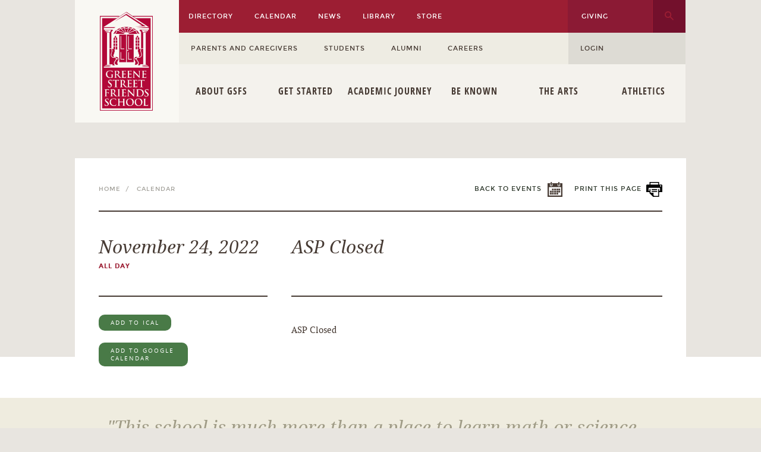

--- FILE ---
content_type: text/html; charset=utf-8
request_url: https://greenestreetfriends.org/events/asp-closed647
body_size: 6941
content:
<!DOCTYPE html>
<html lang="en">
  <head>
    <title>
      
        Greene Street Friends School
      
    </title>

    <meta name="viewport" content="width=device-width, initial-scale=1">

    
      <link href="/apos/stylesheets.css?pid=448817545360548828&when=anon" rel="stylesheet" />
    
    
      <script src="/apos/scripts.js?pid=448817545360548828&when=anon"></script>
<script>apos.scene = "anon";</script>


    

  <link rel="icon" type="image/ico" href="/images/favicon.ico">

  <!-- <script src="http://code.jquery.com/ui/1.10.3/jquery-ui.js"></script> -->

  <script type="text/javascript" src="https://maps.googleapis.com/maps/api/js?key=AIzaSyBSEqB-hjEwEAKKK8S3Wo79IhVTls2FmPk&amp;sensor=false"> </script>
  <script src="http://google-maps-utility-library-v3.googlecode.com/svn/trunk/infobox/src/infobox.js" type="text/javascript"></script>
  <script src="http://google-maps-utility-library-v3.googlecode.com/svn/trunk/richmarker/src/richmarker-compiled.js"></script>
  </head>
  
  
  
  <body class=" apos-blog-events-page apos-event-show logged-out">
    
<!--     
     -->

    
  <div class="wrap">
    <div class="main-content">
      
        
        
      

      
      
      

      <div class="apos-refreshable" data-apos-refreshable>

        



<!-- APOS-BODY-CLASS  apos-blog-events-page apos-event-show -->
<!-- APOS-TITLE  -->



  
  
  <div class="test-two"></div>
  



  <div class="gs-mobile-header">
    <a href="/"><img src="/images/gs-logo2-01.png" class="gs-mobile-menu-logo">
    <span>Greene Street Friends School</span></a>
    <div class="gs-mobile-menu-toggle"></div>

    
      <a href="/login"><div class="gs-mobile-menu-login">Login</div></a>
    
  </div>

  <header>

  <!--    -->



    <div class="gs-logo"><a href="/"><img src="/images/GSFS_MASTER_Logo201.png"></a></div>
    <nav>
      <ul class="gs-top-nav gs-nav">
        <li><a href="/directory">Directory</a></li>
        <li><a href="/events">Calendar</a></li>
        <li><a href="/news">News</a></li>
        
          <li><a href="/library">Library</a></li>
        
        
        <li><a href="https://greenestreetfriendsschool.itemorder.com/sale">Store</a></li>
        <ul class="gs-top-nav-right">
          
            <li id="gs-support"><a href="/giving">Giving</a></li>
          

          <li id="gs-search">
           <form id="gs-global-search" method="GET" action="/search-results">
            <input type="text" name="q" value="" class="search-field" />
            <input type="submit" value="Go" />
           </form>
          </li>
          <li id="gs-global-search-submit"></li>
        </ul>
      </ul>


      <ul class="gs-user-nav gs-nav">

        
        <li><a href="/parentsandcaregivers">Parents and Caregivers</a></li>
        
        <li><a href="/students8">Students</a></li>
        
        <li><a href="/alum">Alumni</a></li>
        
        <li><a href="/job-opportunities">Careers</a></li>
        

        
          <ul class="gs-user-nav-right">
          <li class="gs-user-login"><a href="https://greenestreetfriends.myschoolapp.com/app/#login">Login</a></li>
          </ul>
        

      </ul>

      <ul class="gs-main-nav gs-nav">
        
          <li class="tab  has-children">
            <a class="tab-link" href="/about">About GSFS</a>
            
              <ul class="tab-menu">
                
                
                
                
                  <li class="child-tab"><a href="/about/we-are-all-bound-up-together-frances-e-w-harper-mural-at-gsfs">We Are All Bound Up Together: Frances E.W. Harper Mural at GSFS</a></li>
                
                  <li class="child-tab"><a href="/about/welcome-from-michelle">Welcome from Michelle Holland, Head of School</a></li>
                
                  <li class="child-tab"><a href="/about/mission-values">Mission &amp; Values</a></li>
                
                  <li class="child-tab"><a href="/about/summerfriends">SummerFriends</a></li>
                
                  <li class="child-tab"><a href="/about/quakerism">Quaker Affiliation</a></li>
                
                  <li class="child-tab"><a href="/about/governance">Governance</a></li>
                
                  <li class="child-tab"><a href="/about/history-of-greene-street">Historical Overview</a></li>
                
                  <li class="child-tab"><a href="/about/horizons">Horizons at Greene Street Friends</a></li>
                
                  <li class="child-tab"><a href="/about/campus-map-and-directions">Campus Map and Directions</a></li>
                
              </ul>
            
          </li>
        
          <li class="tab  has-children">
            <a class="tab-link" href="/admission">Get Started</a>
            
              <ul class="tab-menu">
                
                
                
                
                  <li class="child-tab"><a href="/admission/welcome-from-director-of-admission-leanne-clancy">Welcome from Leanne Clancy, Director of Admission</a></li>
                
                  <li class="child-tab"><a href="/admission/process">Admission Process</a></li>
                
                  <li class="child-tab"><a href="/admission/tuition-and-fees">Tuition &amp; Fees</a></li>
                
                  <li class="child-tab"><a href="/admission/admission-faq8">Admission FAQ</a></li>
                
                  <li class="child-tab"><a href="/admission/financial-aid">Financial Aid</a></li>
                
                  <li class="child-tab"><a href="/admission/forms-applications">Forms &amp; Applications</a></li>
                
                  <li class="child-tab"><a href="/admission/new-page">Admission Staff</a></li>
                
                  <li class="child-tab"><a href="/admission/viewbook">Viewbook</a></li>
                
              </ul>
            
          </li>
        
          <li class="tab  has-children">
            <a class="tab-link" href="/academics">Academic Journey</a>
            
              <ul class="tab-menu">
                
                
                
                
                  <li class="child-tab"><a href="/academics/educational-philosophy">&quot;We Believe...&quot;</a></li>
                
                  <li class="child-tab"><a href="/academics/lower-school-preschool-to-4">Lower School (Preschool to 4)</a></li>
                
                  <li class="child-tab"><a href="/academics/middle-school-5-to-8">Middle School (5 to 8)</a></li>
                
                  <li class="child-tab"><a href="/academics/support-at-greene-street">Student Support Services</a></li>
                
                  <li class="child-tab"><a href="/academics/costa-rica-cultural-exchange-program">Costa Rica Exchange Program</a></li>
                
                  <li class="child-tab"><a href="/academics/high-school-placement">High School Placement</a></li>
                
                  <li class="child-tab"><a href="/academics/social-emotional">Social/Emotional Curriculum</a></li>
                
                  <li class="child-tab"><a href="/academics/pollyanna-racial-literacy-curriculum">Pollyanna Racial Literacy Curriculum</a></li>
                
              </ul>
            
          </li>
        
          <li class="tab  has-children">
            <a class="tab-link" href="/student-life">Be Known</a>
            
              <ul class="tab-menu">
                
                
                
                
                  <li class="child-tab"><a href="/student-life/welcome-from-kareem-rogers">Welcome from Kareem Rogers, Lower School Dean</a></li>
                
                  <li class="child-tab"><a href="/student-life/4-8-dean">Welcome from Jane Ellis, Middle School Dean</a></li>
                
                  <li class="child-tab"><a href="/student-life/dei">Diversity, Equity, and Inclusion</a></li>
                
                  <li class="child-tab"><a href="/studentleadership">Student Leadership</a></li>
                
                  <li class="child-tab"><a href="/student-life/student-activities">Student Activities</a></li>
                
                  <li class="child-tab"><a href="/student-life/community-connections">Service Learning</a></li>
                
                  <li class="child-tab"><a href="/student-life/traditions">Traditions</a></li>
                
              </ul>
            
          </li>
        
          <li class="tab  has-children">
            <a class="tab-link" href="/arts">The Arts</a>
            
              <ul class="tab-menu">
                
                
                
                
                  <li class="child-tab"><a href="/arts/art-and-music">Art (PK to 6)</a></li>
                
                  <li class="child-tab"><a href="/arts/general-music-pk-to-6">General Music (PK to 6)</a></li>
                
                  <li class="child-tab"><a href="/arts/artselectives">7th / 8th Arts Electives</a></li>
                
                  <li class="child-tab"><a href="/arts/theatre">Theatre Arts</a></li>
                
              </ul>
            
          </li>
        
          <li class="tab  has-children">
            <a class="tab-link" href="/athletics">Athletics</a>
            
              <ul class="tab-menu">
                
                
                
                
                  <li class="child-tab"><a href="/athletics/schedules-and-news">About Athletics</a></li>
                
                  <li class="child-tab"><a href="/athletics/sports-schedules">Sports Schedules</a></li>
                
                  <li class="child-tab"><a href="/athletics/contact-info">Contacts and Coaches</a></li>
                
              </ul>
            
          </li>
        
      </ul>

      <ul>
        
      </ul>

    </nav>
  </header>










  <div class="page-wrapper">

    

    

    <div class="content" id="content-Calendar">


      <div class="main">
        
  <div class="gs-common-header">
    <ol class="breadcrumbs ancestors clearfix">
    
      
      <li><a href="/">Home&nbsp;&nbsp;/&nbsp;&nbsp;</a></li>
      
    
    
    
    
    
    <li>Calendar</li>
    
  </ol>

    <div class="gs-news-print">
      <h3><a href="javascript:window.print()">Print This Page</a></h3>
    </div>
    <div class="gs-events-back">
      <h3><a href="/events">Back to Events</a></h3>
    </div>
  </div>

  

  <div class="gs-common-sidebar">
    <div class="gs-common-sidebar-header">
      
        <time datetime="2022-11-24"><h1>November 24,  2022</h1></time>
      
      
        <h3>All Day</h3>
      
    </div>
    <div class="gs-common-nav">
      <a href="/apos-events/vcal?slug=asp-closed647"><button>Add to iCal</button></a>
      <a href="http://www.google.com/calendar/event?text=ASP%20Closed&dates=20221124T050000Z%2F20221124T050000Z&action=TEMPLATE&location=&details=ASP%20Closed"><button>Add to Google Calendar</button></a>
    </div>
  </div>

  <div class="gs-common-right">
    <div class="gs-common-right-header">
      <h1><a href="/events/asp-closed647">ASP Closed</a></h1>
    </div>

    <div class="gs-common-section">
      
        <p><div  class="apos-area" data-slug="" data-options="{&quot;controls&quot;:[&quot;style&quot;,&quot;bold&quot;,&quot;italic&quot;,&quot;createLink&quot;,&quot;unlink&quot;,&quot;insertUnorderedList&quot;,&quot;insertTable&quot;,&quot;slideshow&quot;,&quot;buttons&quot;,&quot;video&quot;,&quot;files&quot;,&quot;pullquote&quot;,&quot;html&quot;,&quot;snippets&quot;,&quot;blog&quot;,&quot;map&quot;,&quot;events&quot;,&quot;homework&quot;],&quot;styles&quot;:[{&quot;value&quot;:&quot;div&quot;,&quot;label&quot;:&quot;Normal&quot;},{&quot;value&quot;:&quot;h3&quot;,&quot;label&quot;:&quot;Heading 3&quot;},{&quot;value&quot;:&quot;h4&quot;,&quot;label&quot;:&quot;Heading 4&quot;},{&quot;value&quot;:&quot;h5&quot;,&quot;label&quot;:&quot;Heading 5&quot;},{&quot;value&quot;:&quot;h6&quot;,&quot;label&quot;:&quot;Heading 6&quot;},{&quot;value&quot;:&quot;pre&quot;,&quot;label&quot;:&quot;Preformatted&quot;}]}" id="">
  <div class="apos-normal-view">
    <div class="apos-content">ASP Closed</div>
  </div>
</div>

</p>
    </div>
      
  </div>




      </div>

    </div><!-- /.main -->
  </div><!-- /.content -->
</div><!-- /.page-wrapper -->








  <footer>
    <div class="gs-footer-top-outer">
      <div class="gs-footer-apply">

        
          <div  class="apos-area" data-slug="global:footerApply" data-options="{&quot;slug&quot;:&quot;global:footerApply&quot;,&quot;edit&quot;:false,&quot;controls&quot;:[&quot;createLink&quot;],&quot;styles&quot;:[{&quot;value&quot;:&quot;div&quot;,&quot;label&quot;:&quot;Normal&quot;},{&quot;value&quot;:&quot;h3&quot;,&quot;label&quot;:&quot;Heading 3&quot;},{&quot;value&quot;:&quot;h4&quot;,&quot;label&quot;:&quot;Heading 4&quot;},{&quot;value&quot;:&quot;h5&quot;,&quot;label&quot;:&quot;Heading 5&quot;},{&quot;value&quot;:&quot;h6&quot;,&quot;label&quot;:&quot;Heading 6&quot;},{&quot;value&quot;:&quot;pre&quot;,&quot;label&quot;:&quot;Preformatted&quot;}]}" id="">
  <div class="apos-normal-view">
    <div class="apos-content"><div>"This school is much more than a place to learn math or science— it’s where I learned to face myself, how to keep going even when things feel impossible." Class of 2025 Student<i><a href="https://greenestreetfriends.myschoolapp.com/app#login/apply"><br /><br />Apply Today!</a><br /><br /></i></div></div>
  </div>
</div>


        

      </div>

    </div>


    <div class="gs-footer-mid-outer">
     <div class="gs-footer-left">
        <div  class="apos-area" data-slug="global:footerLeft" data-options="{&quot;slug&quot;:&quot;global:footerLeft&quot;,&quot;edit&quot;:false,&quot;controls&quot;:[&quot;style&quot;,&quot;createLink&quot;],&quot;styles&quot;:[{&quot;value&quot;:&quot;h5&quot;,&quot;label&quot;:&quot;Title&quot;},{&quot;value&quot;:&quot;div&quot;,&quot;label&quot;:&quot;Normal&quot;}]}" id="">
  <div class="apos-normal-view">
    <div class="apos-content"><h5>Annual Giving</h5><div>At GSFS, integrity means being committed to action. The theme for this year's Annual Fund Campaign is Inte(grit)y in Action. Supporting the Annual Fund helps ensure the sustainability of our school. <br /><br />Raise your voice and give today!&nbsp;<br /></div><div><a href="https://host.nxt.blackbaud.com/adaptive-donor-form?formId=34a48922-dec7-4c57-a429-9b3c2ec072f3&amp;envid=p-ULYrIfEiIUC9gBwis5_qXw&amp;zone=usa" target="_blank">Donate</a></div></div>
  </div>
</div>


     </div>
      <div class="gs-footer-middle">
       <div  class="apos-area" data-slug="global:footerMiddle" data-options="{&quot;slug&quot;:&quot;global:footerMiddle&quot;,&quot;edit&quot;:false,&quot;controls&quot;:[&quot;style&quot;,&quot;createLink&quot;],&quot;styles&quot;:[{&quot;value&quot;:&quot;h5&quot;,&quot;label&quot;:&quot;Title&quot;},{&quot;value&quot;:&quot;div&quot;,&quot;label&quot;:&quot;Normal&quot;}]}" id="">
  <div class="apos-normal-view">
    <div class="apos-content"><h5>Preschool opened september 2025</h5><div>We are thrilled to announce the launch of our new Preschool Program for 3 year-olds.<br /><br />The Preschool is full-time, with multiple enrichment opportunities, including Art, Library, Music, Spanish,&nbsp;and Movement, as well as&nbsp;a dedicated playground space perfect for our youngest learners. Call the Admission Office for more info!<br /></div></div>
  </div>
</div>


     </div>
      <div class="gs-footer-right gs-footer">
        <div  class="apos-area" data-slug="global:footerRight" data-options="{&quot;slug&quot;:&quot;global:footerRight&quot;,&quot;edit&quot;:false,&quot;controls&quot;:[&quot;style&quot;,&quot;createLink&quot;],&quot;styles&quot;:[{&quot;value&quot;:&quot;h5&quot;,&quot;label&quot;:&quot;Title&quot;},{&quot;value&quot;:&quot;div&quot;,&quot;label&quot;:&quot;Normal&quot;}]}" id="">
  <div class="apos-normal-view">
    <div class="apos-content"><h5>Visit Us</h5><div>Greene Street Friends School</div><div>20 W. Armat Street</div><div>Philadelphia, PA 19144</div><div>215-438-7000 main office<br />484-410-9664 admission office<br /><a href="/about/campus-map-and-directions">Directions</a><br /></div></div>
  </div>
</div>


     </div>
    </div>

    <div class="gs-footer-bottom-outer">
      <div class="gs-footer-bottom">
       <p>&copy; 2013  greene street friends school.  All Rights Reserved.</p>
        
          <div class="footer-bottom-right">
            <span>Visit GSFS on
            <a href="https://www.facebook.com/pages/Greene-Street-Friends-School/205364896172226">Facebook</a>
          </span></div>
        
      </div>
      </div>
    </div>
  </footer>



      </div>
    </div>
  </div>

  
  
  
  


    <script type="text/javascript">
        apos.data = apos.data || {};
  $.extend(true, apos.data, {"widgetOptions":{"richText":{"markup":true,"label":"Text"},"slideshow":{"widget":true,"label":"Slideshow","icon":"image","css":"slideshow","jsonOptions":["delay","noHeight","widgetClass"],"jsonProperties":["_items"]},"buttons":{"widget":true,"label":"Button(s)","icon":"button","css":"buttons","jsonOptions":["delay","noHeight","widgetClass"],"jsonProperties":["_items"]},"marquee":{"widget":true,"label":"Marquee","icon":"slideshow","css":"marquee","jsonOptions":["delay","noHeight","widgetClass"],"jsonProperties":["_items"]},"files":{"widget":true,"label":"Files","icon":"file","css":"files","jsonOptions":["widgetClass"],"jsonProperties":["_items"]},"video":{"widget":true,"label":"Video","icon":"video","css":"video"},"pullquote":{"widget":true,"label":"Pullquote","plaintext":true,"wrapper":"span","icon":"quote-left","wrapperClass":"apos-pullquote-text","content":true,"contentSelector":".apos-pullquote-text","css":"pullquote"},"code":{"widget":true,"label":"Code","plaintext":true,"wrapper":"pre","content":true,"contentSelector":".apos-pullquote-text","css":"code"},"html":{"widget":true,"label":"HTML","icon":"code","css":"html"},"snippets":{"widget":true,"label":"Snippets","css":"snippets","icon":"snippets"},"blog":{"widget":true,"label":"Articles","css":"blog","icon":"blog"},"map":{"widget":true,"label":"Map","css":"map","icon":"map"},"events":{"widget":true,"label":"Events","css":"events","icon":"events"},"homework":{"widget":true,"label":"homework","css":"homework","icon":"events"}}});
  $.extend(true, apos.data, {"uploadsUrl":"/uploads"});
  $.extend(true, apos.data, {"mediaLibrary":{}});
  $.extend(true, apos.data, {"aposPages":{"root":"/","types":[]}});
  $.extend(true, apos.data, {"aposPages":{"menu":[{"name":"home","label":"Home Page"},{"name":"default","label":"Default Page (No Slideshow)"},{"name":"landing","label":"Landing Page"},{"name":"class","label":"Class Page","settings":{}},{"name":"specials","label":"Specials Landing Page"},{"name":"homeroom","label":"Homeroom"},{"name":"singleColumn","label":"Splash Page"},{"name":"faculty","label":"Faculty"},{"name":"classListing","label":"Class Listing"},{"name":"search","label":"Search"},{"name":"gallery","label":"Photo Gallery"}]}});
  $.extend(true, apos.data, {"aposMap":{"locTypes":[]}});
  $.extend(true, apos.data, {"aposPages":{"menu":[{"name":"default","label":"Default Page (No Slideshow)"},{"name":"landing","label":"Landing Page"},{"name":"class","label":"Class Page"},{"name":"classListing","label":"Class Listing Page"},{"name":"gallery","label":"Photo Gallery"},{"name":"specials","label":"Specials Landing Page"},{"name":"homeroom","label":"Homeroom"},{"name":"singleColumn","label":"Splash Page"},{"name":"blog","label":"News/Blog Listing"},{"name":"homework","label":"Assignment Calendar"},{"name":"events","label":"Events Calendar"},{"name":"groups","label":"People Directory"},{"name":"search","label":"Search"}]}});
  $.extend(true, apos.data, {"aposGroups":{"permissions":[{"value":"guest","label":"Guest"},{"value":"edit","label":"Editor"},{"value":"admin","label":"Admin: All"},{"value":"admin-snippet","label":"Admin: Snippets"},{"value":"edit-snippet","label":"Edit: Snippets"},{"value":"submit-snippet","label":"Submit: Snippets"},{"value":"admin-blog-post","label":"Admin: Articles"},{"value":"edit-blog-post","label":"Edit: Articles"},{"value":"submit-blog-post","label":"Submit: Articles"},{"value":"admin-map-location","label":"Admin: Locations"},{"value":"edit-map-location","label":"Edit: Locations"},{"value":"submit-map-location","label":"Submit: Locations"},{"value":"admin-event","label":"Admin: Events"},{"value":"edit-event","label":"Edit: Events"},{"value":"submit-event","label":"Submit: Events"},{"value":"admin-assignment","label":"Admin: homework"},{"value":"edit-assignment","label":"Edit: homework"},{"value":"submit-assignment","label":"Submit: homework"}]}});  apos.data = apos.data || {};
  $.extend(true, apos.data, {"globalPageId":"51dc5780e8528feb59000001"});
  $.extend(true, apos.data, {"aposPages":{"page":{"_id":"742379274344185794","editGroupIds":null,"editPersonIds":null,"level":1,"path":"home/events","published":true,"rank":34,"slug":"/events","sortTitle":"calendar","tags":["top"],"title":"Calendar","type":"events","viewGroupIds":[],"viewPersonIds":[],"typeSettings":{"tags":[],"notTags":[]},"url":"/events","parent":{"_id":"4444444444444","level":0,"path":"home","published":true,"slug":"/","sortTitle":"home","tags":[],"title":"Home","type":"home","viewGroupIds":[],"viewPersonIds":[],"url":"/"}}}});
  $.extend(true, apos.data, {"permissions":{}});
      $(function() {
        
        
          apos.enablePlayers();
$("body").trigger("aposReady");

      });
    </script>

    <script type="text/javascript">

      var _gaq = _gaq || [];
      _gaq.push(['_setAccount', 'UA-32470335-1']);
      _gaq.push(['_trackPageview']);

      (function() {
        var ga = document.createElement('script'); ga.type = 'text/javascript'; ga.async = true;
        ga.src = ('https:' == document.location.protocol ? 'https://ssl' : 'http://www') + '.google-analytics.com/ga.js';
        var s = document.getElementsByTagName('script')[0]; s.parentNode.insertBefore(ga, s);
      })();

    </script>

    
    <div class="apos-map-location-info-box apos-template">
  <div class="apos-location-image"><img data-image src="[data-uri]" /></div>
  <div class="apos-location-content">
    <h5 class="apos-location-type" data-loc-type>General</h5>
    <h2 class="apos-location-title" data-title>Title</h2>
    <p data-address></p>
    <p class="apos-infobox-description" data-descr></p>
    <p class="apos-infobox-hours" data-hours></p>
    <a class="apos-more-button" data-url href="#">More Info</a>
  </div>
</div>










































<div class="apos-template apos-page-settings-class">
  
  <fieldset class="apos-fieldset apos-fieldset-select apos-fieldset-category" data-name="category">
    <label>Choose a Category for this Class</label>
      <div class="apos-select-wrapper">
      
  <select name="category">
    
      <option value="lower-school">Lower School</option>
    
      <option value="middle-school">Middle School</option>
    
      <option value="specials">Specials</option>
    
  </select>

      <div class="apos-select-arrow"></div>
    </div>
  </fieldset>

  
  <fieldset class="apos-fieldset apos-fieldset-selective apos-fieldset-teacher-ids"  data-name="teacherIds">
    <label>Class Taught By: </label>
    <input type="text" data-autocomplete />
    <ul data-list>
      
      
      <li data-item>
        <span class="apos-selective-label" data-label>Title</span>
        <a class="apos-remove" data-remove>x</a>
        
        
      </li>
    </ul>
  </fieldset>

  
  <fieldset class="apos-fieldset apos-fieldset-selective apos-fieldset-student-ids"  data-name="studentIds">
    <label>Students Enrolled: </label>
    <input type="text" data-autocomplete />
    <ul data-list>
      
      
      <li data-item>
        <span class="apos-selective-label" data-label>Title</span>
        <a class="apos-remove" data-remove>x</a>
        
        
      </li>
    </ul>
  </fieldset>


</div>










































<div class="apos-template class-page-manage apos-modal">
  <h3>Manage Class Roster</h3>
  <div class="apos-modal-body">
    <form>
      
  <fieldset class="apos-fieldset apos-fieldset-selective apos-fieldset-teacher-ids"  data-name="teacherIds">
    <label>Class Taught By: </label>
    <input type="text" data-autocomplete />
    <ul data-list>
      
      
      <li data-item>
        <span class="apos-selective-label" data-label>Title</span>
        <a class="apos-remove" data-remove>x</a>
        
        
      </li>
    </ul>
  </fieldset>

      
  <fieldset class="apos-fieldset apos-fieldset-selective apos-fieldset-student-ids"  data-name="studentIds">
    <label>Students Enrolled: </label>
    <input type="text" data-autocomplete />
    <ul data-list>
      
      
      <li data-item>
        <span class="apos-selective-label" data-label>Title</span>
        <a class="apos-remove" data-remove>x</a>
        
        
      </li>
    </ul>
  </fieldset>

    </form>
  </div>
  <div class="apos-modal-footer">
    
    
    <div class="apos-modal-footer-buttons">
      <a href="#" data-action="dismiss" class="apos-control apos-button apos-cancel">Cancel</a>
      <a href="#" class="apos-control apos-button apos-save">Save Changes</a>
    </div>
  </div>
</div>










































<div class="apos-template homework-clone apos-modal">
  <h3>Clone Homework</h3>
  <div class="apos-modal-body">
    <p>
      Cloning this assignment will create new assignments that copy all the current information associated with this
      assignment. The only change will be the date which will be based on the information you enter below. Once you have
      cloned an assignment, information updated in one of the cloned assignment will <strong>not</strong> affect the other
      cloned assignments.
    </p>
    <form>

      <h4>Repeat for how many weeks?</h4>
      
  <fieldset class="apos-fieldset apos-fieldset-select apos-fieldset-clone-weeks" data-name="clone-weeks">
    <label>Weeks</label>
      <div class="apos-select-wrapper">
      
  <select name="clone-weeks">
    
      <option value="1">1</option>
    
      <option value="2">2</option>
    
      <option value="3">3</option>
    
      <option value="4">4</option>
    
      <option value="5">5</option>
    
      <option value="6">6</option>
    
      <option value="7">7</option>
    
      <option value="8">8</option>
    
      <option value="9">9</option>
    
      <option value="10">10</option>
    
      <option value="11">11</option>
    
      <option value="12">12</option>
    
      <option value="13">13</option>
    
      <option value="14">14</option>
    
      <option value="15">15</option>
    
      <option value="16">16</option>
    
      <option value="17">17</option>
    
      <option value="18">18</option>
    
      <option value="19">19</option>
    
      <option value="20">20</option>
    
      <option value="21">21</option>
    
      <option value="22">22</option>
    
      <option value="23">23</option>
    
      <option value="24">24</option>
    
      <option value="25">25</option>
    
      <option value="26">26</option>
    
      <option value="27">27</option>
    
      <option value="28">28</option>
    
      <option value="29">29</option>
    
      <option value="30">30</option>
    
      <option value="31">31</option>
    
      <option value="32">32</option>
    
      <option value="33">33</option>
    
      <option value="34">34</option>
    
      <option value="35">35</option>
    
      <option value="36">36</option>
    
      <option value="37">37</option>
    
      <option value="38">38</option>
    
      <option value="39">39</option>
    
      <option value="40">40</option>
    
      <option value="41">41</option>
    
      <option value="42">42</option>
    
      <option value="43">43</option>
    
      <option value="44">44</option>
    
      <option value="45">45</option>
    
      <option value="46">46</option>
    
      <option value="47">47</option>
    
      <option value="48">48</option>
    
      <option value="49">49</option>
    
      <option value="50">50</option>
    
      <option value="51">51</option>
    
      <option value="52">52</option>
    
  </select>

      <div class="apos-select-arrow"></div>
    </div>
  </fieldset>


      <h4>Repeat for which Days?</h4>
      <fieldset class="apos-fieldset apos-fieldset-text apos-fieldset-clone-days" data-name="clone-days">
        <label>Monday</label><input type="checkbox" name="Monday" value="2">
        <label>Tuesday</label><input type="checkbox" name="Tuesday" value="3">
        <label>Wednesday</label><input type="checkbox" name="Wednesday" value="4">
        <label>Thursday</label><input type="checkbox" name="Thursday" value="5">
        <label>Friday</label><input type="checkbox" name="Friday" value="6">
      </fieldset>

    </form>
  </div>
  <div class="apos-modal-footer">
    
    
    <div class="apos-modal-footer-buttons">
      <a href="#" data-action="dismiss" class="apos-control apos-button apos-cancel">Cancel</a>
      <a href="#" class="apos-control apos-button apos-save">Create Cloned Assignments</a>
    </div>
  </div>
</div>

  </body>
</html>


--- FILE ---
content_type: text/css
request_url: https://greenestreetfriends.org/apos/stylesheets.css?pid=448817545360548828&when=anon
body_size: 33952
content:
/*! jQuery UI - v1.10.3 - 2013-05-10
* http://jqueryui.com
* Includes: jquery.ui.core.css, jquery.ui.resizable.css, jquery.ui.selectable.css, jquery.ui.autocomplete.css, jquery.ui.datepicker.css, jquery.ui.menu.css, jquery.ui.tooltip.css
* To view and modify this theme, visit http://jqueryui.com/themeroller/?ffDefault=Segoe%20UI%2CArial%2Csans-serif&fwDefault=bold&fsDefault=1.1em&cornerRadius=6px&bgColorHeader=333333&bgTextureHeader=gloss_wave&bgImgOpacityHeader=25&borderColorHeader=333333&fcHeader=ffffff&iconColorHeader=ffffff&bgColorContent=000000&bgTextureContent=inset_soft&bgImgOpacityContent=25&borderColorContent=666666&fcContent=ffffff&iconColorContent=cccccc&bgColorDefault=555555&bgTextureDefault=glass&bgImgOpacityDefault=20&borderColorDefault=666666&fcDefault=eeeeee&iconColorDefault=cccccc&bgColorHover=0078a3&bgTextureHover=glass&bgImgOpacityHover=40&borderColorHover=59b4d4&fcHover=ffffff&iconColorHover=ffffff&bgColorActive=f58400&bgTextureActive=inset_soft&bgImgOpacityActive=30&borderColorActive=ffaf0f&fcActive=ffffff&iconColorActive=222222&bgColorHighlight=eeeeee&bgTextureHighlight=highlight_soft&bgImgOpacityHighlight=80&borderColorHighlight=cccccc&fcHighlight=2e7db2&iconColorHighlight=4b8e0b&bgColorError=ffc73d&bgTextureError=glass&bgImgOpacityError=40&borderColorError=ffb73d&fcError=111111&iconColorError=a83300&bgColorOverlay=5c5c5c&bgTextureOverlay=flat&bgImgOpacityOverlay=50&opacityOverlay=80&bgColorShadow=cccccc&bgTextureShadow=flat&bgImgOpacityShadow=30&opacityShadow=60&thicknessShadow=7px&offsetTopShadow=-7px&offsetLeftShadow=-7px&cornerRadiusShadow=8px
* Copyright 2013 jQuery Foundation and other contributors Licensed MIT */.ui-helper-hidden{display:none}.ui-helper-hidden-accessible{border:0;clip:rect(0 0 0 0);height:1px;margin:-1px;overflow:hidden;padding:0;position:absolute;width:1px}.ui-helper-reset{margin:0;padding:0;border:0;outline:0;line-height:1.3;text-decoration:none;font-size:100%;list-style:none}.ui-helper-clearfix:before,.ui-helper-clearfix:after{content:"";display:table;border-collapse:collapse}.ui-helper-clearfix:after{clear:both}.ui-helper-clearfix{min-height:0}.ui-helper-zfix{width:100%;height:100%;top:0;left:0;position:absolute;opacity:0;filter:alpha(opacity=0)}.ui-front{z-index:100}.ui-state-disabled{cursor:default!important}.ui-icon{display:block;text-indent:-99999px;overflow:hidden;background-repeat:no-repeat}.ui-widget-overlay{position:fixed;top:0;left:0;width:100%;height:100%}.ui-resizable{position:relative}.ui-resizable-handle{position:absolute;font-size:.1px;display:block}.ui-resizable-disabled .ui-resizable-handle,.ui-resizable-autohide .ui-resizable-handle{display:none}.ui-resizable-n{cursor:n-resize;height:7px;width:100%;top:-5px;left:0}.ui-resizable-s{cursor:s-resize;height:7px;width:100%;bottom:-5px;left:0}.ui-resizable-e{cursor:e-resize;width:7px;right:-5px;top:0;height:100%}.ui-resizable-w{cursor:w-resize;width:7px;left:-5px;top:0;height:100%}.ui-resizable-se{cursor:se-resize;width:12px;height:12px;right:1px;bottom:1px}.ui-resizable-sw{cursor:sw-resize;width:9px;height:9px;left:-5px;bottom:-5px}.ui-resizable-nw{cursor:nw-resize;width:9px;height:9px;left:-5px;top:-5px}.ui-resizable-ne{cursor:ne-resize;width:9px;height:9px;right:-5px;top:-5px}.ui-selectable-helper{position:absolute;z-index:100;border:1px dotted #000}.ui-autocomplete{position:absolute;top:0;left:0;cursor:default}.ui-datepicker{width:17em;padding:.2em .2em 0;display:none}.ui-datepicker .ui-datepicker-header{position:relative;padding:.2em 0}.ui-datepicker .ui-datepicker-prev,.ui-datepicker .ui-datepicker-next{position:absolute;top:2px;width:1.8em;height:1.8em}.ui-datepicker .ui-datepicker-prev-hover,.ui-datepicker .ui-datepicker-next-hover{top:1px}.ui-datepicker .ui-datepicker-prev{left:2px}.ui-datepicker .ui-datepicker-next{right:2px}.ui-datepicker .ui-datepicker-prev-hover{left:1px}.ui-datepicker .ui-datepicker-next-hover{right:1px}.ui-datepicker .ui-datepicker-prev span,.ui-datepicker .ui-datepicker-next span{display:block;position:absolute;left:50%;margin-left:-8px;top:50%;margin-top:-8px}.ui-datepicker .ui-datepicker-title{margin:0 2.3em;line-height:1.8em;text-align:center}.ui-datepicker .ui-datepicker-title select{font-size:1em;margin:1px 0}.ui-datepicker select.ui-datepicker-month-year{width:100%}.ui-datepicker select.ui-datepicker-month,.ui-datepicker select.ui-datepicker-year{width:49%}.ui-datepicker table{width:100%;font-size:.9em;border-collapse:collapse;margin:0 0 .4em}.ui-datepicker th{padding:.7em .3em;text-align:center;font-weight:700;border:0}.ui-datepicker td{border:0;padding:1px}.ui-datepicker td span,.ui-datepicker td a{display:block;padding:.2em;text-align:right;text-decoration:none}.ui-datepicker .ui-datepicker-buttonpane{background-image:none;margin:.7em 0 0;padding:0 .2em;border-left:0;border-right:0;border-bottom:0}.ui-datepicker .ui-datepicker-buttonpane button{float:right;margin:.5em .2em .4em;cursor:pointer;padding:.2em .6em .3em;width:auto;overflow:visible}.ui-datepicker .ui-datepicker-buttonpane button.ui-datepicker-current{float:left}.ui-datepicker.ui-datepicker-multi{width:auto}.ui-datepicker-multi .ui-datepicker-group{float:left}.ui-datepicker-multi .ui-datepicker-group table{width:95%;margin:0 auto .4em}.ui-datepicker-multi-2 .ui-datepicker-group{width:50%}.ui-datepicker-multi-3 .ui-datepicker-group{width:33.3%}.ui-datepicker-multi-4 .ui-datepicker-group{width:25%}.ui-datepicker-multi .ui-datepicker-group-last .ui-datepicker-header,.ui-datepicker-multi .ui-datepicker-group-middle .ui-datepicker-header{border-left-width:0}.ui-datepicker-multi .ui-datepicker-buttonpane{clear:left}.ui-datepicker-row-break{clear:both;width:100%;font-size:0}.ui-datepicker-rtl{direction:rtl}.ui-datepicker-rtl .ui-datepicker-prev{right:2px;left:auto}.ui-datepicker-rtl .ui-datepicker-next{left:2px;right:auto}.ui-datepicker-rtl .ui-datepicker-prev:hover{right:1px;left:auto}.ui-datepicker-rtl .ui-datepicker-next:hover{left:1px;right:auto}.ui-datepicker-rtl .ui-datepicker-buttonpane{clear:right}.ui-datepicker-rtl .ui-datepicker-buttonpane button{float:left}.ui-datepicker-rtl .ui-datepicker-buttonpane button.ui-datepicker-current,.ui-datepicker-rtl .ui-datepicker-group{float:right}.ui-datepicker-rtl .ui-datepicker-group-last .ui-datepicker-header,.ui-datepicker-rtl .ui-datepicker-group-middle .ui-datepicker-header{border-right-width:0;border-left-width:1px}.ui-menu{list-style:none;padding:2px;margin:0;display:block;outline:0}.ui-menu .ui-menu{margin-top:-3px;position:absolute}.ui-menu .ui-menu-item{margin:0;padding:0;width:100%;list-style-image:url([data-uri])}.ui-menu .ui-menu-divider{margin:5px -2px 5px -2px;height:0;font-size:0;line-height:0;border-width:1px 0 0}.ui-menu .ui-menu-item a{text-decoration:none;display:block;padding:2px .4em;line-height:1.5;min-height:0;font-weight:400}.ui-menu .ui-menu-item a.ui-state-focus,.ui-menu .ui-menu-item a.ui-state-active{font-weight:400;margin:-1px}.ui-menu .ui-state-disabled{font-weight:400;margin:.4em 0 .2em;line-height:1.5}.ui-menu .ui-state-disabled a{cursor:default}.ui-menu-icons{position:relative}.ui-menu-icons .ui-menu-item a{position:relative;padding-left:2em}.ui-menu .ui-icon{position:absolute;top:.2em;left:.2em}.ui-menu .ui-menu-icon{position:static;float:right}.ui-tooltip{padding:8px;position:absolute;z-index:9999;max-width:300px;-webkit-box-shadow:0 0 5px #aaa;box-shadow:0 0 5px #aaa}body .ui-tooltip{border-width:2px}.ui-widget{font-family:Segoe UI,Arial,sans-serif;font-size:1.1em}.ui-widget .ui-widget{font-size:1em}.ui-widget input,.ui-widget select,.ui-widget textarea,.ui-widget button{font-family:Segoe UI,Arial,sans-serif;font-size:1em}.ui-widget-content{border:1px solid #666;background:#000 url(/apos/css/jquery-ui-darkness/images/ui-bg_inset-soft_25_000000_1x100.png) 50% bottom repeat-x;color:#fff}.ui-widget-content a{color:#fff}.ui-widget-header{border:1px solid #333;background:#333 url(/apos/css/jquery-ui-darkness/images/ui-bg_gloss-wave_25_333333_500x100.png) 50% 50% repeat-x;color:#fff;font-weight:700}.ui-widget-header a{color:#fff}.ui-state-default,.ui-widget-content .ui-state-default,.ui-widget-header .ui-state-default{border:1px solid #666;background:#555 url(/apos/css/jquery-ui-darkness/images/ui-bg_glass_20_555555_1x400.png) 50% 50% repeat-x;font-weight:700;color:#eee}.ui-state-default a,.ui-state-default a:link,.ui-state-default a:visited{color:#eee;text-decoration:none}.ui-state-hover,.ui-widget-content .ui-state-hover,.ui-widget-header .ui-state-hover,.ui-state-focus,.ui-widget-content .ui-state-focus,.ui-widget-header .ui-state-focus{border:1px solid #59b4d4;background:#0078a3 url(/apos/css/jquery-ui-darkness/images/ui-bg_glass_40_0078a3_1x400.png) 50% 50% repeat-x;font-weight:700;color:#fff}.ui-state-hover a,.ui-state-hover a:hover,.ui-state-hover a:link,.ui-state-hover a:visited{color:#fff;text-decoration:none}.ui-state-active,.ui-widget-content .ui-state-active,.ui-widget-header .ui-state-active{border:1px solid #ffaf0f;background:#f58400 url(/apos/css/jquery-ui-darkness/images/ui-bg_inset-soft_30_f58400_1x100.png) 50% 50% repeat-x;font-weight:700;color:#fff}.ui-state-active a,.ui-state-active a:link,.ui-state-active a:visited{color:#fff;text-decoration:none}.ui-state-highlight,.ui-widget-content .ui-state-highlight,.ui-widget-header .ui-state-highlight{border:1px solid #ccc;background:#eee url(/apos/css/jquery-ui-darkness/images/ui-bg_highlight-soft_80_eeeeee_1x100.png) 50% top repeat-x;color:#2e7db2}.ui-state-highlight a,.ui-widget-content .ui-state-highlight a,.ui-widget-header .ui-state-highlight a{color:#2e7db2}.ui-state-error,.ui-widget-content .ui-state-error,.ui-widget-header .ui-state-error{border:1px solid #ffb73d;background:#ffc73d url(/apos/css/jquery-ui-darkness/images/ui-bg_glass_40_ffc73d_1x400.png) 50% 50% repeat-x;color:#111}.ui-state-error a,.ui-widget-content .ui-state-error a,.ui-widget-header .ui-state-error a{color:#111}.ui-state-error-text,.ui-widget-content .ui-state-error-text,.ui-widget-header .ui-state-error-text{color:#111}.ui-priority-primary,.ui-widget-content .ui-priority-primary,.ui-widget-header .ui-priority-primary{font-weight:700}.ui-priority-secondary,.ui-widget-content .ui-priority-secondary,.ui-widget-header .ui-priority-secondary{opacity:.7;filter:alpha(opacity=70);font-weight:400}.ui-state-disabled,.ui-widget-content .ui-state-disabled,.ui-widget-header .ui-state-disabled{opacity:.35;filter:alpha(opacity=35);background-image:none}.ui-state-disabled .ui-icon{filter:alpha(opacity=35)}.ui-icon{width:16px;height:16px}.ui-icon,.ui-widget-content .ui-icon{background-image:url(/apos/css/jquery-ui-darkness/images/ui-icons_cccccc_256x240.png)}.ui-widget-header .ui-icon{background-image:url(/apos/css/jquery-ui-darkness/images/ui-icons_ffffff_256x240.png)}.ui-state-default .ui-icon{background-image:url(/apos/css/jquery-ui-darkness/images/ui-icons_cccccc_256x240.png)}.ui-state-hover .ui-icon,.ui-state-focus .ui-icon{background-image:url(/apos/css/jquery-ui-darkness/images/ui-icons_ffffff_256x240.png)}.ui-state-active .ui-icon{background-image:url(/apos/css/jquery-ui-darkness/images/ui-icons_222222_256x240.png)}.ui-state-highlight .ui-icon{background-image:url(/apos/css/jquery-ui-darkness/images/ui-icons_4b8e0b_256x240.png)}.ui-state-error .ui-icon,.ui-state-error-text .ui-icon{background-image:url(/apos/css/jquery-ui-darkness/images/ui-icons_a83300_256x240.png)}.ui-icon-blank{background-position:16px 16px}.ui-icon-carat-1-n{background-position:0 0}.ui-icon-carat-1-ne{background-position:-16px 0}.ui-icon-carat-1-e{background-position:-32px 0}.ui-icon-carat-1-se{background-position:-48px 0}.ui-icon-carat-1-s{background-position:-64px 0}.ui-icon-carat-1-sw{background-position:-80px 0}.ui-icon-carat-1-w{background-position:-96px 0}.ui-icon-carat-1-nw{background-position:-112px 0}.ui-icon-carat-2-n-s{background-position:-128px 0}.ui-icon-carat-2-e-w{background-position:-144px 0}.ui-icon-triangle-1-n{background-position:0 -16px}.ui-icon-triangle-1-ne{background-position:-16px -16px}.ui-icon-triangle-1-e{background-position:-32px -16px}.ui-icon-triangle-1-se{background-position:-48px -16px}.ui-icon-triangle-1-s{background-position:-64px -16px}.ui-icon-triangle-1-sw{background-position:-80px -16px}.ui-icon-triangle-1-w{background-position:-96px -16px}.ui-icon-triangle-1-nw{background-position:-112px -16px}.ui-icon-triangle-2-n-s{background-position:-128px -16px}.ui-icon-triangle-2-e-w{background-position:-144px -16px}.ui-icon-arrow-1-n{background-position:0 -32px}.ui-icon-arrow-1-ne{background-position:-16px -32px}.ui-icon-arrow-1-e{background-position:-32px -32px}.ui-icon-arrow-1-se{background-position:-48px -32px}.ui-icon-arrow-1-s{background-position:-64px -32px}.ui-icon-arrow-1-sw{background-position:-80px -32px}.ui-icon-arrow-1-w{background-position:-96px -32px}.ui-icon-arrow-1-nw{background-position:-112px -32px}.ui-icon-arrow-2-n-s{background-position:-128px -32px}.ui-icon-arrow-2-ne-sw{background-position:-144px -32px}.ui-icon-arrow-2-e-w{background-position:-160px -32px}.ui-icon-arrow-2-se-nw{background-position:-176px -32px}.ui-icon-arrowstop-1-n{background-position:-192px -32px}.ui-icon-arrowstop-1-e{background-position:-208px -32px}.ui-icon-arrowstop-1-s{background-position:-224px -32px}.ui-icon-arrowstop-1-w{background-position:-240px -32px}.ui-icon-arrowthick-1-n{background-position:0 -48px}.ui-icon-arrowthick-1-ne{background-position:-16px -48px}.ui-icon-arrowthick-1-e{background-position:-32px -48px}.ui-icon-arrowthick-1-se{background-position:-48px -48px}.ui-icon-arrowthick-1-s{background-position:-64px -48px}.ui-icon-arrowthick-1-sw{background-position:-80px -48px}.ui-icon-arrowthick-1-w{background-position:-96px -48px}.ui-icon-arrowthick-1-nw{background-position:-112px -48px}.ui-icon-arrowthick-2-n-s{background-position:-128px -48px}.ui-icon-arrowthick-2-ne-sw{background-position:-144px -48px}.ui-icon-arrowthick-2-e-w{background-position:-160px -48px}.ui-icon-arrowthick-2-se-nw{background-position:-176px -48px}.ui-icon-arrowthickstop-1-n{background-position:-192px -48px}.ui-icon-arrowthickstop-1-e{background-position:-208px -48px}.ui-icon-arrowthickstop-1-s{background-position:-224px -48px}.ui-icon-arrowthickstop-1-w{background-position:-240px -48px}.ui-icon-arrowreturnthick-1-w{background-position:0 -64px}.ui-icon-arrowreturnthick-1-n{background-position:-16px -64px}.ui-icon-arrowreturnthick-1-e{background-position:-32px -64px}.ui-icon-arrowreturnthick-1-s{background-position:-48px -64px}.ui-icon-arrowreturn-1-w{background-position:-64px -64px}.ui-icon-arrowreturn-1-n{background-position:-80px -64px}.ui-icon-arrowreturn-1-e{background-position:-96px -64px}.ui-icon-arrowreturn-1-s{background-position:-112px -64px}.ui-icon-arrowrefresh-1-w{background-position:-128px -64px}.ui-icon-arrowrefresh-1-n{background-position:-144px -64px}.ui-icon-arrowrefresh-1-e{background-position:-160px -64px}.ui-icon-arrowrefresh-1-s{background-position:-176px -64px}.ui-icon-arrow-4{background-position:0 -80px}.ui-icon-arrow-4-diag{background-position:-16px -80px}.ui-icon-extlink{background-position:-32px -80px}.ui-icon-newwin{background-position:-48px -80px}.ui-icon-refresh{background-position:-64px -80px}.ui-icon-shuffle{background-position:-80px -80px}.ui-icon-transfer-e-w{background-position:-96px -80px}.ui-icon-transferthick-e-w{background-position:-112px -80px}.ui-icon-folder-collapsed{background-position:0 -96px}.ui-icon-folder-open{background-position:-16px -96px}.ui-icon-document{background-position:-32px -96px}.ui-icon-document-b{background-position:-48px -96px}.ui-icon-note{background-position:-64px -96px}.ui-icon-mail-closed{background-position:-80px -96px}.ui-icon-mail-open{background-position:-96px -96px}.ui-icon-suitcase{background-position:-112px -96px}.ui-icon-comment{background-position:-128px -96px}.ui-icon-person{background-position:-144px -96px}.ui-icon-print{background-position:-160px -96px}.ui-icon-trash{background-position:-176px -96px}.ui-icon-locked{background-position:-192px -96px}.ui-icon-unlocked{background-position:-208px -96px}.ui-icon-bookmark{background-position:-224px -96px}.ui-icon-tag{background-position:-240px -96px}.ui-icon-home{background-position:0 -112px}.ui-icon-flag{background-position:-16px -112px}.ui-icon-calendar{background-position:-32px -112px}.ui-icon-cart{background-position:-48px -112px}.ui-icon-pencil{background-position:-64px -112px}.ui-icon-clock{background-position:-80px -112px}.ui-icon-disk{background-position:-96px -112px}.ui-icon-calculator{background-position:-112px -112px}.ui-icon-zoomin{background-position:-128px -112px}.ui-icon-zoomout{background-position:-144px -112px}.ui-icon-search{background-position:-160px -112px}.ui-icon-wrench{background-position:-176px -112px}.ui-icon-gear{background-position:-192px -112px}.ui-icon-heart{background-position:-208px -112px}.ui-icon-star{background-position:-224px -112px}.ui-icon-link{background-position:-240px -112px}.ui-icon-cancel{background-position:0 -128px}.ui-icon-plus{background-position:-16px -128px}.ui-icon-plusthick{background-position:-32px -128px}.ui-icon-minus{background-position:-48px -128px}.ui-icon-minusthick{background-position:-64px -128px}.ui-icon-close{background-position:-80px -128px}.ui-icon-closethick{background-position:-96px -128px}.ui-icon-key{background-position:-112px -128px}.ui-icon-lightbulb{background-position:-128px -128px}.ui-icon-scissors{background-position:-144px -128px}.ui-icon-clipboard{background-position:-160px -128px}.ui-icon-copy{background-position:-176px -128px}.ui-icon-contact{background-position:-192px -128px}.ui-icon-image{background-position:-208px -128px}.ui-icon-video{background-position:-224px -128px}.ui-icon-script{background-position:-240px -128px}.ui-icon-alert{background-position:0 -144px}.ui-icon-info{background-position:-16px -144px}.ui-icon-notice{background-position:-32px -144px}.ui-icon-help{background-position:-48px -144px}.ui-icon-check{background-position:-64px -144px}.ui-icon-bullet{background-position:-80px -144px}.ui-icon-radio-on{background-position:-96px -144px}.ui-icon-radio-off{background-position:-112px -144px}.ui-icon-pin-w{background-position:-128px -144px}.ui-icon-pin-s{background-position:-144px -144px}.ui-icon-play{background-position:0 -160px}.ui-icon-pause{background-position:-16px -160px}.ui-icon-seek-next{background-position:-32px -160px}.ui-icon-seek-prev{background-position:-48px -160px}.ui-icon-seek-end{background-position:-64px -160px}.ui-icon-seek-start{background-position:-80px -160px}.ui-icon-seek-first{background-position:-80px -160px}.ui-icon-stop{background-position:-96px -160px}.ui-icon-eject{background-position:-112px -160px}.ui-icon-volume-off{background-position:-128px -160px}.ui-icon-volume-on{background-position:-144px -160px}.ui-icon-power{background-position:0 -176px}.ui-icon-signal-diag{background-position:-16px -176px}.ui-icon-signal{background-position:-32px -176px}.ui-icon-battery-0{background-position:-48px -176px}.ui-icon-battery-1{background-position:-64px -176px}.ui-icon-battery-2{background-position:-80px -176px}.ui-icon-battery-3{background-position:-96px -176px}.ui-icon-circle-plus{background-position:0 -192px}.ui-icon-circle-minus{background-position:-16px -192px}.ui-icon-circle-close{background-position:-32px -192px}.ui-icon-circle-triangle-e{background-position:-48px -192px}.ui-icon-circle-triangle-s{background-position:-64px -192px}.ui-icon-circle-triangle-w{background-position:-80px -192px}.ui-icon-circle-triangle-n{background-position:-96px -192px}.ui-icon-circle-arrow-e{background-position:-112px -192px}.ui-icon-circle-arrow-s{background-position:-128px -192px}.ui-icon-circle-arrow-w{background-position:-144px -192px}.ui-icon-circle-arrow-n{background-position:-160px -192px}.ui-icon-circle-zoomin{background-position:-176px -192px}.ui-icon-circle-zoomout{background-position:-192px -192px}.ui-icon-circle-check{background-position:-208px -192px}.ui-icon-circlesmall-plus{background-position:0 -208px}.ui-icon-circlesmall-minus{background-position:-16px -208px}.ui-icon-circlesmall-close{background-position:-32px -208px}.ui-icon-squaresmall-plus{background-position:-48px -208px}.ui-icon-squaresmall-minus{background-position:-64px -208px}.ui-icon-squaresmall-close{background-position:-80px -208px}.ui-icon-grip-dotted-vertical{background-position:0 -224px}.ui-icon-grip-dotted-horizontal{background-position:-16px -224px}.ui-icon-grip-solid-vertical{background-position:-32px -224px}.ui-icon-grip-solid-horizontal{background-position:-48px -224px}.ui-icon-gripsmall-diagonal-se{background-position:-64px -224px}.ui-icon-grip-diagonal-se{background-position:-80px -224px}.ui-corner-all,.ui-corner-top,.ui-corner-left,.ui-corner-tl{border-top-left-radius:6px}.ui-corner-all,.ui-corner-top,.ui-corner-right,.ui-corner-tr{border-top-right-radius:6px}.ui-corner-all,.ui-corner-bottom,.ui-corner-left,.ui-corner-bl{border-bottom-left-radius:6px}.ui-corner-all,.ui-corner-bottom,.ui-corner-right,.ui-corner-br{border-bottom-right-radius:6px}.ui-widget-overlay{background:#5c5c5c url(/apos/css/jquery-ui-darkness/images/ui-bg_flat_50_5c5c5c_40x100.png) 50% 50% repeat-x;opacity:.8;filter:alpha(opacity=80)}.ui-widget-shadow{margin:-7px 0 0 -7px;padding:7px;background:#ccc url(/apos/css/jquery-ui-darkness/images/ui-bg_flat_30_cccccc_40x100.png) 50% 50% repeat-x;opacity:.6;filter:alpha(opacity=60);border-radius:8px}
/*!
 *  Font Awesome 3.2.1
 *  the iconic font designed for Bootstrap
 *  ------------------------------------------------------------------------------
 *  The full suite of pictographic icons, examples, and documentation can be
 *  found at http://fontawesome.io.  Stay up to date on Twitter at
 *  http://twitter.com/fontawesome.
 *
 *  License
 *  ------------------------------------------------------------------------------
 *  - The Font Awesome font is licensed under SIL OFL 1.1 -
 *    http://scripts.sil.org/OFL
 *  - Font Awesome CSS, LESS, and SASS files are licensed under MIT License -
 *    http://opensource.org/licenses/mit-license.html
 *  - Font Awesome documentation licensed under CC BY 3.0 -
 *    http://creativecommons.org/licenses/by/3.0/
 *  - Attribution is no longer required in Font Awesome 3.0, but much appreciated:
 *    "Font Awesome by Dave Gandy - http://fontawesome.io"
 *
 *  Author - Dave Gandy
 *  ------------------------------------------------------------------------------
 *  Email: dave@fontawesome.io
 *  Twitter: http://twitter.com/davegandy
 *  Work: Lead Product Designer @ Kyruus - http://kyruus.com
 */@font-face{font-family:FontAwesome;src:url(/apos/font-awesome/font/fontawesome-webfont.eot?v=3.2.1);src:url(/apos/font-awesome/font/fontawesome-webfont.eot?#iefix&v=3.2.1) format('embedded-opentype'),url(/apos/font-awesome/font/fontawesome-webfont.woff?v=3.2.1) format('woff'),url(/apos/font-awesome/font/fontawesome-webfont.ttf?v=3.2.1) format('truetype'),url(/apos/font-awesome/font/fontawesome-webfont.svg#fontawesomeregular?v=3.2.1) format('svg');font-weight:400;font-style:normal}[class^=icon-],[class*=" icon-"]{font-family:FontAwesome;font-weight:400;font-style:normal;text-decoration:inherit;-webkit-font-smoothing:antialiased;*margin-right:.3em}[class^=icon-]:before,[class*=" icon-"]:before{text-decoration:inherit;display:inline-block;speak:none}.icon-large:before{vertical-align:-10%;font-size:1.33333333em}a [class^=icon-],a [class*=" icon-"]{display:inline}[class^=icon-].icon-fixed-width,[class*=" icon-"].icon-fixed-width{display:inline-block;width:1.14285714em;text-align:right;padding-right:.28571429em}[class^=icon-].icon-fixed-width.icon-large,[class*=" icon-"].icon-fixed-width.icon-large{width:1.42857143em}.icons-ul{margin-left:2.14285714em;list-style-type:none}.icons-ul>li{position:relative}.icons-ul .icon-li{position:absolute;left:-2.14285714em;width:2.14285714em;text-align:center;line-height:inherit}[class^=icon-].hide,[class*=" icon-"].hide{display:none}.icon-muted{color:#eee}.icon-light{color:#fff}.icon-dark{color:#333}.icon-border{border:solid 1px #eee;padding:.2em .25em .15em;-webkit-border-radius:3px;-moz-border-radius:3px;border-radius:3px}.icon-2x{font-size:2em}.icon-2x.icon-border{border-width:2px;-webkit-border-radius:4px;-moz-border-radius:4px;border-radius:4px}.icon-3x{font-size:3em}.icon-3x.icon-border{border-width:3px;-webkit-border-radius:5px;-moz-border-radius:5px;border-radius:5px}.icon-4x{font-size:4em}.icon-4x.icon-border{border-width:4px;-webkit-border-radius:6px;-moz-border-radius:6px;border-radius:6px}.icon-5x{font-size:5em}.icon-5x.icon-border{border-width:5px;-webkit-border-radius:7px;-moz-border-radius:7px;border-radius:7px}.pull-right{float:right}.pull-left{float:left}[class^=icon-].pull-left,[class*=" icon-"].pull-left{margin-right:.3em}[class^=icon-].pull-right,[class*=" icon-"].pull-right{margin-left:.3em}[class^=icon-],[class*=" icon-"]{display:inline;width:auto;height:auto;line-height:normal;vertical-align:baseline;background-image:none;background-position:0 0;background-repeat:repeat;margin-top:0}.icon-white,.nav-pills>.active>a>[class^=icon-],.nav-pills>.active>a>[class*=" icon-"],.nav-list>.active>a>[class^=icon-],.nav-list>.active>a>[class*=" icon-"],.navbar-inverse .nav>.active>a>[class^=icon-],.navbar-inverse .nav>.active>a>[class*=" icon-"],.dropdown-menu>li>a:hover>[class^=icon-],.dropdown-menu>li>a:hover>[class*=" icon-"],.dropdown-menu>.active>a>[class^=icon-],.dropdown-menu>.active>a>[class*=" icon-"],.dropdown-submenu:hover>a>[class^=icon-],.dropdown-submenu:hover>a>[class*=" icon-"]{background-image:none}.btn [class^=icon-].icon-large,.nav [class^=icon-].icon-large,.btn [class*=" icon-"].icon-large,.nav [class*=" icon-"].icon-large{line-height:.9em}.btn [class^=icon-].icon-spin,.nav [class^=icon-].icon-spin,.btn [class*=" icon-"].icon-spin,.nav [class*=" icon-"].icon-spin{display:inline-block}.nav-tabs [class^=icon-],.nav-pills [class^=icon-],.nav-tabs [class*=" icon-"],.nav-pills [class*=" icon-"],.nav-tabs [class^=icon-].icon-large,.nav-pills [class^=icon-].icon-large,.nav-tabs [class*=" icon-"].icon-large,.nav-pills [class*=" icon-"].icon-large{line-height:.9em}.btn [class^=icon-].pull-left.icon-2x,.btn [class*=" icon-"].pull-left.icon-2x,.btn [class^=icon-].pull-right.icon-2x,.btn [class*=" icon-"].pull-right.icon-2x{margin-top:.18em}.btn [class^=icon-].icon-spin.icon-large,.btn [class*=" icon-"].icon-spin.icon-large{line-height:.8em}.btn.btn-small [class^=icon-].pull-left.icon-2x,.btn.btn-small [class*=" icon-"].pull-left.icon-2x,.btn.btn-small [class^=icon-].pull-right.icon-2x,.btn.btn-small [class*=" icon-"].pull-right.icon-2x{margin-top:.25em}.btn.btn-large [class^=icon-],.btn.btn-large [class*=" icon-"]{margin-top:0}.btn.btn-large [class^=icon-].pull-left.icon-2x,.btn.btn-large [class*=" icon-"].pull-left.icon-2x,.btn.btn-large [class^=icon-].pull-right.icon-2x,.btn.btn-large [class*=" icon-"].pull-right.icon-2x{margin-top:.05em}.btn.btn-large [class^=icon-].pull-left.icon-2x,.btn.btn-large [class*=" icon-"].pull-left.icon-2x{margin-right:.2em}.btn.btn-large [class^=icon-].pull-right.icon-2x,.btn.btn-large [class*=" icon-"].pull-right.icon-2x{margin-left:.2em}.nav-list [class^=icon-],.nav-list [class*=" icon-"]{line-height:inherit}.icon-stack{position:relative;display:inline-block;width:2em;height:2em;line-height:2em;vertical-align:-35%}.icon-stack [class^=icon-],.icon-stack [class*=" icon-"]{display:block;text-align:center;position:absolute;width:100%;height:100%;font-size:1em;line-height:inherit;*line-height:2em}.icon-stack .icon-stack-base{font-size:2em;*line-height:1em}.icon-spin{display:inline-block;-moz-animation:spin 2s infinite linear;-o-animation:spin 2s infinite linear;-webkit-animation:spin 2s infinite linear;animation:spin 2s infinite linear}a .icon-stack,a .icon-spin{display:inline-block;text-decoration:none}@-moz-keyframes spin{0%{-moz-transform:rotate(0deg)}100%{-moz-transform:rotate(359deg)}}@-webkit-keyframes spin{0%{-webkit-transform:rotate(0deg)}100%{-webkit-transform:rotate(359deg)}}@-o-keyframes spin{0%{-o-transform:rotate(0deg)}100%{-o-transform:rotate(359deg)}}@-ms-keyframes spin{0%{-ms-transform:rotate(0deg)}100%{-ms-transform:rotate(359deg)}}@keyframes spin{0%{transform:rotate(0deg)}100%{transform:rotate(359deg)}}.icon-rotate-90:before{-webkit-transform:rotate(90deg);-moz-transform:rotate(90deg);-ms-transform:rotate(90deg);-o-transform:rotate(90deg);transform:rotate(90deg);filter:progid:DXImageTransform.Microsoft.BasicImage(rotation=1)}.icon-rotate-180:before{-webkit-transform:rotate(180deg);-moz-transform:rotate(180deg);-ms-transform:rotate(180deg);-o-transform:rotate(180deg);transform:rotate(180deg);filter:progid:DXImageTransform.Microsoft.BasicImage(rotation=2)}.icon-rotate-270:before{-webkit-transform:rotate(270deg);-moz-transform:rotate(270deg);-ms-transform:rotate(270deg);-o-transform:rotate(270deg);transform:rotate(270deg);filter:progid:DXImageTransform.Microsoft.BasicImage(rotation=3)}.icon-flip-horizontal:before{-webkit-transform:scale(-1,1);-moz-transform:scale(-1,1);-ms-transform:scale(-1,1);-o-transform:scale(-1,1);transform:scale(-1,1)}.icon-flip-vertical:before{-webkit-transform:scale(1,-1);-moz-transform:scale(1,-1);-ms-transform:scale(1,-1);-o-transform:scale(1,-1);transform:scale(1,-1)}a .icon-rotate-90:before,a .icon-rotate-180:before,a .icon-rotate-270:before,a .icon-flip-horizontal:before,a .icon-flip-vertical:before{display:inline-block}.icon-glass:before{content:"\f000"}.icon-music:before{content:"\f001"}.icon-search:before{content:"\f002"}.icon-envelope-alt:before{content:"\f003"}.icon-heart:before{content:"\f004"}.icon-star:before{content:"\f005"}.icon-star-empty:before{content:"\f006"}.icon-user:before{content:"\f007"}.icon-film:before{content:"\f008"}.icon-th-large:before{content:"\f009"}.icon-th:before{content:"\f00a"}.icon-th-list:before{content:"\f00b"}.icon-ok:before{content:"\f00c"}.icon-remove:before{content:"\f00d"}.icon-zoom-in:before{content:"\f00e"}.icon-zoom-out:before{content:"\f010"}.icon-power-off:before,.icon-off:before{content:"\f011"}.icon-signal:before{content:"\f012"}.icon-gear:before,.icon-cog:before{content:"\f013"}.icon-trash:before{content:"\f014"}.icon-home:before{content:"\f015"}.icon-file-alt:before{content:"\f016"}.icon-time:before{content:"\f017"}.icon-road:before{content:"\f018"}.icon-download-alt:before{content:"\f019"}.icon-download:before{content:"\f01a"}.icon-upload:before{content:"\f01b"}.icon-inbox:before{content:"\f01c"}.icon-play-circle:before{content:"\f01d"}.icon-rotate-right:before,.icon-repeat:before{content:"\f01e"}.icon-refresh:before{content:"\f021"}.icon-list-alt:before{content:"\f022"}.icon-lock:before{content:"\f023"}.icon-flag:before{content:"\f024"}.icon-headphones:before{content:"\f025"}.icon-volume-off:before{content:"\f026"}.icon-volume-down:before{content:"\f027"}.icon-volume-up:before{content:"\f028"}.icon-qrcode:before{content:"\f029"}.icon-barcode:before{content:"\f02a"}.icon-tag:before{content:"\f02b"}.icon-tags:before{content:"\f02c"}.icon-book:before{content:"\f02d"}.icon-bookmark:before{content:"\f02e"}.icon-print:before{content:"\f02f"}.icon-camera:before{content:"\f030"}.icon-font:before{content:"\f031"}.icon-bold:before{content:"\f032"}.icon-italic:before{content:"\f033"}.icon-text-height:before{content:"\f034"}.icon-text-width:before{content:"\f035"}.icon-align-left:before{content:"\f036"}.icon-align-center:before{content:"\f037"}.icon-align-right:before{content:"\f038"}.icon-align-justify:before{content:"\f039"}.icon-list:before{content:"\f03a"}.icon-indent-left:before{content:"\f03b"}.icon-indent-right:before{content:"\f03c"}.icon-facetime-video:before{content:"\f03d"}.icon-picture:before{content:"\f03e"}.icon-pencil:before{content:"\f040"}.icon-map-marker:before{content:"\f041"}.icon-adjust:before{content:"\f042"}.icon-tint:before{content:"\f043"}.icon-edit:before{content:"\f044"}.icon-share:before{content:"\f045"}.icon-check:before{content:"\f046"}.icon-move:before{content:"\f047"}.icon-step-backward:before{content:"\f048"}.icon-fast-backward:before{content:"\f049"}.icon-backward:before{content:"\f04a"}.icon-play:before{content:"\f04b"}.icon-pause:before{content:"\f04c"}.icon-stop:before{content:"\f04d"}.icon-forward:before{content:"\f04e"}.icon-fast-forward:before{content:"\f050"}.icon-step-forward:before{content:"\f051"}.icon-eject:before{content:"\f052"}.icon-chevron-left:before{content:"\f053"}.icon-chevron-right:before{content:"\f054"}.icon-plus-sign:before{content:"\f055"}.icon-minus-sign:before{content:"\f056"}.icon-remove-sign:before{content:"\f057"}.icon-ok-sign:before{content:"\f058"}.icon-question-sign:before{content:"\f059"}.icon-info-sign:before{content:"\f05a"}.icon-screenshot:before{content:"\f05b"}.icon-remove-circle:before{content:"\f05c"}.icon-ok-circle:before{content:"\f05d"}.icon-ban-circle:before{content:"\f05e"}.icon-arrow-left:before{content:"\f060"}.icon-arrow-right:before{content:"\f061"}.icon-arrow-up:before{content:"\f062"}.icon-arrow-down:before{content:"\f063"}.icon-mail-forward:before,.icon-share-alt:before{content:"\f064"}.icon-resize-full:before{content:"\f065"}.icon-resize-small:before{content:"\f066"}.icon-plus:before{content:"\f067"}.icon-minus:before{content:"\f068"}.icon-asterisk:before{content:"\f069"}.icon-exclamation-sign:before{content:"\f06a"}.icon-gift:before{content:"\f06b"}.icon-leaf:before{content:"\f06c"}.icon-fire:before{content:"\f06d"}.icon-eye-open:before{content:"\f06e"}.icon-eye-close:before{content:"\f070"}.icon-warning-sign:before{content:"\f071"}.icon-plane:before{content:"\f072"}.icon-calendar:before{content:"\f073"}.icon-random:before{content:"\f074"}.icon-comment:before{content:"\f075"}.icon-magnet:before{content:"\f076"}.icon-chevron-up:before{content:"\f077"}.icon-chevron-down:before{content:"\f078"}.icon-retweet:before{content:"\f079"}.icon-shopping-cart:before{content:"\f07a"}.icon-folder-close:before{content:"\f07b"}.icon-folder-open:before{content:"\f07c"}.icon-resize-vertical:before{content:"\f07d"}.icon-resize-horizontal:before{content:"\f07e"}.icon-bar-chart:before{content:"\f080"}.icon-twitter-sign:before{content:"\f081"}.icon-facebook-sign:before{content:"\f082"}.icon-camera-retro:before{content:"\f083"}.icon-key:before{content:"\f084"}.icon-gears:before,.icon-cogs:before{content:"\f085"}.icon-comments:before{content:"\f086"}.icon-thumbs-up-alt:before{content:"\f087"}.icon-thumbs-down-alt:before{content:"\f088"}.icon-star-half:before{content:"\f089"}.icon-heart-empty:before{content:"\f08a"}.icon-signout:before{content:"\f08b"}.icon-linkedin-sign:before{content:"\f08c"}.icon-pushpin:before{content:"\f08d"}.icon-external-link:before{content:"\f08e"}.icon-signin:before{content:"\f090"}.icon-trophy:before{content:"\f091"}.icon-github-sign:before{content:"\f092"}.icon-upload-alt:before{content:"\f093"}.icon-lemon:before{content:"\f094"}.icon-phone:before{content:"\f095"}.icon-unchecked:before,.icon-check-empty:before{content:"\f096"}.icon-bookmark-empty:before{content:"\f097"}.icon-phone-sign:before{content:"\f098"}.icon-twitter:before{content:"\f099"}.icon-facebook:before{content:"\f09a"}.icon-github:before{content:"\f09b"}.icon-unlock:before{content:"\f09c"}.icon-credit-card:before{content:"\f09d"}.icon-rss:before{content:"\f09e"}.icon-hdd:before{content:"\f0a0"}.icon-bullhorn:before{content:"\f0a1"}.icon-bell:before{content:"\f0a2"}.icon-certificate:before{content:"\f0a3"}.icon-hand-right:before{content:"\f0a4"}.icon-hand-left:before{content:"\f0a5"}.icon-hand-up:before{content:"\f0a6"}.icon-hand-down:before{content:"\f0a7"}.icon-circle-arrow-left:before{content:"\f0a8"}.icon-circle-arrow-right:before{content:"\f0a9"}.icon-circle-arrow-up:before{content:"\f0aa"}.icon-circle-arrow-down:before{content:"\f0ab"}.icon-globe:before{content:"\f0ac"}.icon-wrench:before{content:"\f0ad"}.icon-tasks:before{content:"\f0ae"}.icon-filter:before{content:"\f0b0"}.icon-briefcase:before{content:"\f0b1"}.icon-fullscreen:before{content:"\f0b2"}.icon-group:before{content:"\f0c0"}.icon-link:before{content:"\f0c1"}.icon-cloud:before{content:"\f0c2"}.icon-beaker:before{content:"\f0c3"}.icon-cut:before{content:"\f0c4"}.icon-copy:before{content:"\f0c5"}.icon-paperclip:before,.icon-paper-clip:before{content:"\f0c6"}.icon-save:before{content:"\f0c7"}.icon-sign-blank:before{content:"\f0c8"}.icon-reorder:before{content:"\f0c9"}.icon-list-ul:before{content:"\f0ca"}.icon-list-ol:before{content:"\f0cb"}.icon-strikethrough:before{content:"\f0cc"}.icon-underline:before{content:"\f0cd"}.icon-table:before{content:"\f0ce"}.icon-magic:before{content:"\f0d0"}.icon-truck:before{content:"\f0d1"}.icon-pinterest:before{content:"\f0d2"}.icon-pinterest-sign:before{content:"\f0d3"}.icon-google-plus-sign:before{content:"\f0d4"}.icon-google-plus:before{content:"\f0d5"}.icon-money:before{content:"\f0d6"}.icon-caret-down:before{content:"\f0d7"}.icon-caret-up:before{content:"\f0d8"}.icon-caret-left:before{content:"\f0d9"}.icon-caret-right:before{content:"\f0da"}.icon-columns:before{content:"\f0db"}.icon-sort:before{content:"\f0dc"}.icon-sort-down:before{content:"\f0dd"}.icon-sort-up:before{content:"\f0de"}.icon-envelope:before{content:"\f0e0"}.icon-linkedin:before{content:"\f0e1"}.icon-rotate-left:before,.icon-undo:before{content:"\f0e2"}.icon-legal:before{content:"\f0e3"}.icon-dashboard:before{content:"\f0e4"}.icon-comment-alt:before{content:"\f0e5"}.icon-comments-alt:before{content:"\f0e6"}.icon-bolt:before{content:"\f0e7"}.icon-sitemap:before{content:"\f0e8"}.icon-umbrella:before{content:"\f0e9"}.icon-paste:before{content:"\f0ea"}.icon-lightbulb:before{content:"\f0eb"}.icon-exchange:before{content:"\f0ec"}.icon-cloud-download:before{content:"\f0ed"}.icon-cloud-upload:before{content:"\f0ee"}.icon-user-md:before{content:"\f0f0"}.icon-stethoscope:before{content:"\f0f1"}.icon-suitcase:before{content:"\f0f2"}.icon-bell-alt:before{content:"\f0f3"}.icon-coffee:before{content:"\f0f4"}.icon-food:before{content:"\f0f5"}.icon-file-text-alt:before{content:"\f0f6"}.icon-building:before{content:"\f0f7"}.icon-hospital:before{content:"\f0f8"}.icon-ambulance:before{content:"\f0f9"}.icon-medkit:before{content:"\f0fa"}.icon-fighter-jet:before{content:"\f0fb"}.icon-beer:before{content:"\f0fc"}.icon-h-sign:before{content:"\f0fd"}.icon-plus-sign-alt:before{content:"\f0fe"}.icon-double-angle-left:before{content:"\f100"}.icon-double-angle-right:before{content:"\f101"}.icon-double-angle-up:before{content:"\f102"}.icon-double-angle-down:before{content:"\f103"}.icon-angle-left:before{content:"\f104"}.icon-angle-right:before{content:"\f105"}.icon-angle-up:before{content:"\f106"}.icon-angle-down:before{content:"\f107"}.icon-desktop:before{content:"\f108"}.icon-laptop:before{content:"\f109"}.icon-tablet:before{content:"\f10a"}.icon-mobile-phone:before{content:"\f10b"}.icon-circle-blank:before{content:"\f10c"}.icon-quote-left:before{content:"\f10d"}.icon-quote-right:before{content:"\f10e"}.icon-spinner:before{content:"\f110"}.icon-circle:before{content:"\f111"}.icon-mail-reply:before,.icon-reply:before{content:"\f112"}.icon-github-alt:before{content:"\f113"}.icon-folder-close-alt:before{content:"\f114"}.icon-folder-open-alt:before{content:"\f115"}.icon-expand-alt:before{content:"\f116"}.icon-collapse-alt:before{content:"\f117"}.icon-smile:before{content:"\f118"}.icon-frown:before{content:"\f119"}.icon-meh:before{content:"\f11a"}.icon-gamepad:before{content:"\f11b"}.icon-keyboard:before{content:"\f11c"}.icon-flag-alt:before{content:"\f11d"}.icon-flag-checkered:before{content:"\f11e"}.icon-terminal:before{content:"\f120"}.icon-code:before{content:"\f121"}.icon-reply-all:before{content:"\f122"}.icon-mail-reply-all:before{content:"\f122"}.icon-star-half-full:before,.icon-star-half-empty:before{content:"\f123"}.icon-location-arrow:before{content:"\f124"}.icon-crop:before{content:"\f125"}.icon-code-fork:before{content:"\f126"}.icon-unlink:before{content:"\f127"}.icon-question:before{content:"\f128"}.icon-info:before{content:"\f129"}.icon-exclamation:before{content:"\f12a"}.icon-superscript:before{content:"\f12b"}.icon-subscript:before{content:"\f12c"}.icon-eraser:before{content:"\f12d"}.icon-puzzle-piece:before{content:"\f12e"}.icon-microphone:before{content:"\f130"}.icon-microphone-off:before{content:"\f131"}.icon-shield:before{content:"\f132"}.icon-calendar-empty:before{content:"\f133"}.icon-fire-extinguisher:before{content:"\f134"}.icon-rocket:before{content:"\f135"}.icon-maxcdn:before{content:"\f136"}.icon-chevron-sign-left:before{content:"\f137"}.icon-chevron-sign-right:before{content:"\f138"}.icon-chevron-sign-up:before{content:"\f139"}.icon-chevron-sign-down:before{content:"\f13a"}.icon-html5:before{content:"\f13b"}.icon-css3:before{content:"\f13c"}.icon-anchor:before{content:"\f13d"}.icon-unlock-alt:before{content:"\f13e"}.icon-bullseye:before{content:"\f140"}.icon-ellipsis-horizontal:before{content:"\f141"}.icon-ellipsis-vertical:before{content:"\f142"}.icon-rss-sign:before{content:"\f143"}.icon-play-sign:before{content:"\f144"}.icon-ticket:before{content:"\f145"}.icon-minus-sign-alt:before{content:"\f146"}.icon-check-minus:before{content:"\f147"}.icon-level-up:before{content:"\f148"}.icon-level-down:before{content:"\f149"}.icon-check-sign:before{content:"\f14a"}.icon-edit-sign:before{content:"\f14b"}.icon-external-link-sign:before{content:"\f14c"}.icon-share-sign:before{content:"\f14d"}.icon-compass:before{content:"\f14e"}.icon-collapse:before{content:"\f150"}.icon-collapse-top:before{content:"\f151"}.icon-expand:before{content:"\f152"}.icon-euro:before,.icon-eur:before{content:"\f153"}.icon-gbp:before{content:"\f154"}.icon-dollar:before,.icon-usd:before{content:"\f155"}.icon-rupee:before,.icon-inr:before{content:"\f156"}.icon-yen:before,.icon-jpy:before{content:"\f157"}.icon-renminbi:before,.icon-cny:before{content:"\f158"}.icon-won:before,.icon-krw:before{content:"\f159"}.icon-bitcoin:before,.icon-btc:before{content:"\f15a"}.icon-file:before{content:"\f15b"}.icon-file-text:before{content:"\f15c"}.icon-sort-by-alphabet:before{content:"\f15d"}.icon-sort-by-alphabet-alt:before{content:"\f15e"}.icon-sort-by-attributes:before{content:"\f160"}.icon-sort-by-attributes-alt:before{content:"\f161"}.icon-sort-by-order:before{content:"\f162"}.icon-sort-by-order-alt:before{content:"\f163"}.icon-thumbs-up:before{content:"\f164"}.icon-thumbs-down:before{content:"\f165"}.icon-youtube-sign:before{content:"\f166"}.icon-youtube:before{content:"\f167"}.icon-xing:before{content:"\f168"}.icon-xing-sign:before{content:"\f169"}.icon-youtube-play:before{content:"\f16a"}.icon-dropbox:before{content:"\f16b"}.icon-stackexchange:before{content:"\f16c"}.icon-instagram:before{content:"\f16d"}.icon-flickr:before{content:"\f16e"}.icon-adn:before{content:"\f170"}.icon-bitbucket:before{content:"\f171"}.icon-bitbucket-sign:before{content:"\f172"}.icon-tumblr:before{content:"\f173"}.icon-tumblr-sign:before{content:"\f174"}.icon-long-arrow-down:before{content:"\f175"}.icon-long-arrow-up:before{content:"\f176"}.icon-long-arrow-left:before{content:"\f177"}.icon-long-arrow-right:before{content:"\f178"}.icon-apple:before{content:"\f179"}.icon-windows:before{content:"\f17a"}.icon-android:before{content:"\f17b"}.icon-linux:before{content:"\f17c"}.icon-dribbble:before{content:"\f17d"}.icon-skype:before{content:"\f17e"}.icon-foursquare:before{content:"\f180"}.icon-trello:before{content:"\f181"}.icon-female:before{content:"\f182"}.icon-male:before{content:"\f183"}.icon-gittip:before{content:"\f184"}.icon-sun:before{content:"\f185"}.icon-moon:before{content:"\f186"}.icon-archive:before{content:"\f187"}.icon-bug:before{content:"\f188"}.icon-vk:before{content:"\f189"}.icon-weibo:before{content:"\f18a"}.icon-renren:before{content:"\f18b"}.apos-bg-gradient{background-color:#f7a032;background:-webkit-gradient(linear,0 0,0 100%,from(#f7a032),to(#f9b259));background:-webkit-linear-gradient(top,#f7a032,#f9b259);background:-moz-linear-gradient(top,#f7a032,#f9b259);background:-ms-linear-gradient(top,#f7a032,#f9b259)}.apos-border-clip{-moz-background-clip:padding;-webkit-background-clip:padding;background-clip:padding-box}.clearfix{zoom:1}.clearfix:after,.clearfix:before{content:"\0020";display:block;height:0;visibility:hidden}.clearfix:after{clear:both}.icon-video:before{content:"\f008"}.icon-button:before{content:"\f0fe"}.icon-image:before{content:"\f03e"}.icon-ul:before{content:"\f0ca"}.icon-blog:before{content:"\f15c"}.icon-doc:before{content:"\f022"}.icon-map:before{content:"\f041"}.icon-snippets:before{content:"\f08d"}.icon-events:before{content:"\f073"}.icon-directory:before,.icon-people:before{content:"\f0c0"}.icon-person:before{content:"\f007"}.icon-homework:before{content:"\f14a"}.icon-page:before{content:"\f005"}.icon-eye:before{content:"\f06e"}.icon-docs:before{content:"\f016";font-style:normal}@font-face{font-family:cabin;src:url(/apos/fonts/cabin/cabin-regular-webfont.eot);src:url(/apos/fonts/cabin/cabin-regular-webfont.eot?#iefix) format('embedded-opentype'),url(/apos/fonts/cabin/cabin-regular-webfont.woff) format('woff'),url(/apos/fonts/cabin/cabin-regular-webfont.ttf) format('truetype'),url(/apos/fonts/cabin/cabin-regular-webfont.svg#cabinregular) format('svg');font-weight:400;font-style:normal}@font-face{font-family:cabinbold;src:url(/apos/fonts/cabin/cabin-bold-webfont.eot);src:url(/apos/fonts/cabin/cabin-bold-webfont.eot?#iefix) format('embedded-opentype'),url(/apos/fonts/cabin/cabin-bold-webfont.woff) format('woff'),url(/apos/fonts/cabin/cabin-bold-webfont.ttf) format('truetype'),url(/apos/fonts/cabin/cabin-bold-webfont.svg#cabinbold) format('svg');font-weight:400;font-style:normal}@font-face{font-family:cabinmedium;src:url(/apos/fonts/cabin/cabin-medium-webfont.eot);src:url(/apos/fonts/cabin/cabin-medium-webfont.eot?#iefix) format('embedded-opentype'),url(/apos/fonts/cabin/cabin-medium-webfont.woff) format('woff'),url(/apos/fonts/cabin/cabin-medium-webfont.ttf) format('truetype'),url(/apos/fonts/cabin/cabin-medium-webfont.svg#cabinmedium) format('svg');font-weight:400;font-style:normal}@font-face{font-family:montserratbold;src:url(/apos/fonts/montserrat/montserrat-bold-webfont.eot);src:url(/apos/fonts/montserrat/montserrat-bold-webfont.eot?#iefix) format('embedded-opentype'),url(/apos/fonts/montserrat/montserrat-bold-webfont.woff) format('woff'),url(/apos/fonts/montserrat/montserrat-bold-webfont.ttf) format('truetype'),url(/apos/fonts/montserrat/montserrat-bold-webfont.svg#montserratbold) format('svg');font-weight:400;font-style:normal}@font-face{font-family:montserratregular;src:url(/apos/fonts/montserrat/montserrat-regular-webfont.eot);src:url(/apos/fonts/montserrat/montserrat-regular-webfont.eot?#iefix) format('embedded-opentype'),url(/apos/fonts/montserrat/montserrat-regular-webfont.woff) format('woff'),url(/apos/fonts/montserrat/montserrat-regular-webfont.ttf) format('truetype'),url(/apos/fonts/montserrat/montserrat-regular-webfont.svg#montserratregular) format('svg');font-weight:400;font-style:normal}.apos-cabin-medium{font-family:cabinmedium}.apos-cabin-bold{font-family:cabinbold}.apos-cabin{font-family:cabin}.apos-montserrat-bold{font-family:montserratbold}.apos-montserrat{font-family:montserratregular}.apos-modal-body .apos-fieldset{margin-bottom:20px;zoom:1}.apos-modal-body .apos-fieldset:after,.apos-modal-body .apos-fieldset:before{content:"\0020";display:block;height:0;visibility:hidden}.apos-modal-body .apos-fieldset:after{clear:both}.apos-modal-body .apos-fieldset label{display:inline-block}.apos-hr{margin:10px 0;border-top:1px solid #cbcbcb}.apos-modal-body .apos-hr{margin:15px 0 20px}.apos-fieldset.apos-error{border:2px dotted #f88}.apos-fieldset-text input,.apos-fieldset-text textarea{display:block;width:100%;max-width:385px;padding:8px 8px 10px;border:0}.apos-fieldset-text textarea{height:180px}.apos-fieldset-radio input{margin-left:10px}.apos-fieldset-select .apos-menu-style{float:none;padding:0 20px 0 0;display:inline-block}.apos-fieldset-select select{padding:7px 28px 8px 11px;top:1px;margin-left:-4px}.apos-fieldset-selective input{display:block;width:30%;padding:10px}.apos-fieldset-selective ul{list-style:none}.apos-fieldset-selective li{margin-top:10px}.apos-fieldset-selective .apos-selective-extras{padding-top:10px}.apos-fieldset-selective .apos-selective-extras input{display:inline-block;width:20%;margin-left:5px}.apos-fieldset-selective .apos-selective-extras label{display:inline-block;margin-left:20px}.apos-fieldset-selective .ui-sortable li{background-color:#fde4c5;padding:10px 0;border-bottom:1px solid #fef0de;text-transform:uppercase;color:#656565;letter-spacing:1px;font-size:11px}.apos-fieldset-selective .ui-sortable li:hover{cursor:move}.apos-fieldset-selective .ui-sortable li:focus,.apos-fieldset-selective .ui-sortable li:active{background-color:#f9b763}.apos-fieldset-selective .apos-remove{background-color:#fac27c;padding:9px 8px;margin-right:5px;color:#FFF}.apos-fieldset-selective .apos-remove:hover{cursor:pointer;background-color:#ed8809;text-decoration:none}.apos-propagate input{display:inline-block;width:auto;margin:none;margin-left:20px}.apos-fieldset-singleton label{float:left}.apos-fieldset-singleton .apos-area-controls{position:relative;top:inherit;left:inherit}.apos-fieldset-singleton .apos-slideshow{max-width:300px;margin:inherit}.apos-fieldset-icon{height:50px}.apos-fieldset-icon label{visibility:hidden;width:0}.apos-fieldset-icon label:before{visibility:visible;color:#585858;width:auto;padding:12px 14px;background:#f1f1f1;font-size:1.2em;width:14px}.apos-fieldset-icon input{display:inline;width:inherit;-webkit-appearance:none;border:0;background-color:#FFF!important;height:39px;position:relative;top:-3px;left:-10px;width:266px}.apos-fieldset-icon input:focus{border:0;outline:0;background-color:#FFF}.apos-fieldset-icon input:-webkit-autofill{-webkit-box-shadow:0 0 0 1000px #fff inset}.apos-fieldset-editor{background-color:inherit}.apos-fieldset-editor label{float:left;display:inline-block}.apos-fieldset-editor>div{float:left;width:100%}.apos-fieldset-editor textarea{width:80%;border:0;min-height:180px}.apos-fieldset-editor textarea{display:block;clear:both}.apos-modal .apos-modal-body .apos-position input,.apos-modal .apos-modal-body .apos-size input{margin-left:10px;margin-right:10px}.apos-modal .apos-modal-footer{margin-top:10px}.apos-modal-blackout{background-color:#000;opacity:.6;width:100%;height:100%;position:fixed;top:0;left:0;z-index:899}.apos-modal{top:100px;position:absolute;width:800px;background-color:#ddd;opacity:1;z-index:900}.apos-modal strong{font-family:montserratbold}.apos-modal .apos-button{color:#FFF}.apos-modal h3{background:#f7a032;color:#fff;padding:15px;margin-bottom:0;font-size:10px;letter-spacing:1px;text-transform:uppercase}.apos-modal .apos-modal-body{padding:15px}.apos-modal .apos-modal-body .apos-instructions{display:block;line-height:1.7em;background-color:#fff;font-family:cabinmedium;font-size:12px;text-transform:none;padding:11px 14px}.apos-modal .apos-modal-body form .apos-help{margin-top:-10px;margin-bottom:15px}.apos-modal .apos-modal-body form input{border:0}.apos-modal .apos-modal-body form label{color:#4c4c4c;letter-spacing:1px;background:#cbcbcb;padding:9px 12px;font-size:12px;font-family:cabinbold;text-transform:uppercase;font-size:10px}.apos-modal .apos-modal-body form label.short{display:inline-block;zoom:1}.apos-modal .apos-modal-body form label.short:after,.apos-modal .apos-modal-body form label.short:before{content:"\0020";display:block;height:0;visibility:hidden}.apos-modal .apos-modal-body form label.short:after{clear:both}.apos-modal .apos-modal-body form select{position:relative;-webkit-appearance:none;-moz-appearance:none;border:0;background:#f7a032;border-radius:0;color:#FFF}.apos-modal .apos-modal-body form select option:hover{background:red}.apos-modal .apos-modal-body form input:focus,.apos-modal .apos-modal-body form select:focus,.apos-modal .apos-modal-body form option:focus{outline:0}.apos-modal .apos-modal-body form .apos-stacked-fieldset{background-color:transparent}.apos-modal .apos-modal-body form .apos-stacked-fieldset label{display:inline-block}.apos-modal .apos-modal-body form .apos-stacked-fieldset input,.apos-modal .apos-modal-body form .apos-stacked-fieldset textarea{max-width:none;width:100%;margin-left:0;outline:0;border:0}.apos-modal .apos-modal-body form .apos-stacked-fieldset textarea{height:180px}.apos-modal .apos-modal-footer{padding:15px;zoom:1}.apos-modal .apos-modal-footer:after,.apos-modal .apos-modal-footer:before{content:"\0020";display:block;height:0;visibility:hidden}.apos-modal .apos-modal-footer:after{clear:both}.apos-modal .apos-modal-footer .apos-modal-footer-buttons{float:right}.apos-modal .apos-modal-footer .apos-button{font-family:cabin;font-size:10px;letter-spacing:2px;text-transform:uppercase;padding:10px 25px}.apos-one-third{width:33.33333%}.apos-one-half{width:50%}.apos-two-thirds{width:66.66667%}.apos-full{width:100%}.apos-left{float:left;clear:both;margin-right:10px}.apos-middle{margin:auto;text-align:center}.apos-widget.apos-code .apos-raw-html-source{display:none}.apos-widget.apos-code{text-align:left;font-family:Fixed,monospace}.apos-widget.apos-html{text-align:left}.apos-widget.apos-html pre{font-family:Fixed,monospace}.apos-right{float:right;clear:both;margin-left:10px}.apos-pullquote{font-size:135%;color:#488;line-height:1.5;padding-bottom:5px}.apos-image img,.apos-video img{width:100%}.apos-video-thumbnail-wrapper{display:block;background:url(/apos/images/play.png) center center no-repeat}.apos-video-thumbnail{opacity:.5;filter:alpha(opacity=70)}.apos-slideshow,.apos-marquee{position:relative;overflow:hidden}.apos-slideshow .apos-slideshow-items{display:table-cell;vertical-align:middle;text-align:center}.apos-slideshow .apos-slideshow-item,.apos-marquee .apos-marquee-item{list-style:none;display:none;width:100%;-webkit-background-size:contain;-o-background-size:contain;background-size:contain;background-repeat:no-repeat}.apos-marquee .apos-marquee-item{-webkit-background-size:cover;-o-background-size:cover;background-size:cover}.apos-slideshow .apos-slideshow-image,.apos-marquee .apos-marquee-image{width:100%}.apos-slideshow .apos-slideshow-item.apos-current,.apos-marquee .apos-marquee-item.apos-current{display:block}.apos-slideshow-next,.apos-slideshow-prev{position:absolute;top:50%;height:50px;width:50px;text-indent:-9999px}.apos-slideshow-next:after,.apos-slideshow-prev:after{top:14px;left:0;border-top:3px solid #000;border-left:3px solid #000;content:" ";position:absolute;width:15px;height:15px}.apos-slideshow-next:before,.apos-slideshow-prev:before{border:3px solid #000;-webkit-border-radius:30px;border-radius:30px;width:40px;height:40px;position:absolute;content:" ";display:block}.apos-slideshow-next:hover:before,.apos-slideshow-prev:hover:before{background-color:rgba(255,255,255,.3)}.apos-slideshow-next{right:10px}.apos-slideshow-next:after{left:9px;-webkit-transform:rotate(135deg);-moz-transform:rotate(135deg);-ms-transform:rotate(135deg);-o-transform:rotate(135deg);transform:rotate(135deg)}.apos-slideshow-prev{left:10px}.apos-slideshow-prev:after{left:17px;-webkit-transform:rotate(-45deg);-moz-transform:rotate(-45deg);-ms-transform:rotate(-45deg);-o-transform:rotate(-45deg);transform:rotate(-45deg)}.apos-area,.apos-singleton{min-height:50px}.apos-buttons .apos-buttons-item{float:left;width:auto}.apos-buttons .apos-buttons-item .apos-button-link:hover .apos-button-image{opacity:.6}.apos-buttons .apos-buttons-item .apos-button-image{width:100%;min-height:0;background-size:auto 100%;background-position:0 50%;background-repeat:no-repeat}.apos-buttons .apos-buttons-item .apos-button-image img{opacity:0;background:#fff;width:auto;height:100%}.apos-pill{margin-right:20px}.apos-pill-choice{padding:6px;background-color:#fed;border:1px solid #edc;border-right:0}.apos-pill-choice.apos-first{border-top-left-radius:6px;border-bottom-left-radius:6px}.apos-pill-choice.apos-last{border-right:1px solid #edc;border-top-right-radius:6px;border-bottom-right-radius:6px}.apos-pill-choice.apos-active{background-color:#fff}.apos-login{background-color:#eee}.apos-login .content .main{max-width:100%;text-align:center;min-height:0}.apos-login .apos-login-inner{padding:15px}.apos-login .appy-login{top:100px;position:absolute;width:800px;background-color:#ddd;opacity:1;z-index:900;position:relative;text-align:left;width:350px;margin:0 auto;height:210px}.apos-login .appy-login strong{font-family:montserratbold}.apos-login .appy-login .apos-button{color:#FFF}.apos-login .appy-login h3{background:#f7a032;color:#fff;padding:15px;margin-bottom:0;font-size:10px;letter-spacing:1px;text-transform:uppercase}.apos-login .appy-login .apos-modal-body{padding:15px}.apos-login .appy-login .apos-modal-body .apos-instructions{display:block;line-height:1.7em;background-color:#fff;font-family:cabinmedium;font-size:12px;text-transform:none;padding:11px 14px}.apos-login .appy-login .apos-modal-body form .apos-help{margin-top:-10px;margin-bottom:15px}.apos-login .appy-login .apos-modal-body form input{border:0}.apos-login .appy-login .apos-modal-body form label{color:#4c4c4c;letter-spacing:1px;background:#cbcbcb;padding:9px 12px;font-size:12px;font-family:cabinbold;text-transform:uppercase;font-size:10px}.apos-login .appy-login .apos-modal-body form label.short{display:inline-block;zoom:1}.apos-login .appy-login .apos-modal-body form label.short:after,.apos-login .appy-login .apos-modal-body form label.short:before{content:"\0020";display:block;height:0;visibility:hidden}.apos-login .appy-login .apos-modal-body form label.short:after{clear:both}.apos-login .appy-login .apos-modal-body form select{position:relative;-webkit-appearance:none;-moz-appearance:none;border:0;background:#f7a032;border-radius:0;color:#FFF}.apos-login .appy-login .apos-modal-body form select option:hover{background:red}.apos-login .appy-login .apos-modal-body form input:focus,.apos-login .appy-login .apos-modal-body form select:focus,.apos-login .appy-login .apos-modal-body form option:focus{outline:0}.apos-login .appy-login .apos-modal-body form .apos-stacked-fieldset{background-color:transparent}.apos-login .appy-login .apos-modal-body form .apos-stacked-fieldset label{display:inline-block}.apos-login .appy-login .apos-modal-body form .apos-stacked-fieldset input,.apos-login .appy-login .apos-modal-body form .apos-stacked-fieldset textarea{max-width:none;width:100%;margin-left:0;outline:0;border:0}.apos-login .appy-login .apos-modal-body form .apos-stacked-fieldset textarea{height:180px}.apos-login .appy-login .apos-modal-footer{padding:15px;zoom:1}.apos-login .appy-login .apos-modal-footer:after,.apos-login .appy-login .apos-modal-footer:before{content:"\0020";display:block;height:0;visibility:hidden}.apos-login .appy-login .apos-modal-footer:after{clear:both}.apos-login .appy-login .apos-modal-footer .apos-modal-footer-buttons{float:right}.apos-login .appy-login .apos-modal-footer .apos-button{font-family:cabin;font-size:10px;letter-spacing:2px;text-transform:uppercase;padding:10px 25px}.apos-login .appy-login .apos-control{float:right;margin-right:12px}.apos-pager{margin-top:2em;margin-bottom:2em;font-size:200%}.apos-pager .apos-pager-number{margin-left:1em}.apos-pager .apos-pager-gap{margin-left:1em}.apos-pager .apos-pager-number.apos-first{margin-left:0}.apos-widget{display:block}.apos-center{text-align:center}.apos-clear{clear:both}.apos-template{display:none}.apos-pull-quote{font-size:15px;line-height:20px;font-weight:700;margin-right:10px}.apos-widget.apos-full .apos-float-widget-left,.apos-widget.apos-full .apos-float-widget-right{display:none}.apos-widget.apos-left .apos-float-widget-left{display:none}.apos-widget.apos-right .apos-float-widget-right{display:none}textarea.apos-code{width:97%}.apos-button{cursor:pointer;-webkit-transition:all .2s ease;-moz-transition:all .2s ease;-webkit-backface-visibility:hidden}.apos-button:hover{background-color:#ed8809;text-decoration:none}.apos-button:not(.apos-accordion-item,.apos-logout){line-height:1em!important}.apos-admin-bar{width:100%;background-color:#323232;height:40px;box-shadow:0 2px 4px rgba(0,0,0,.2);-webkit-box-shadow:0 2px 4px rgba(0,0,0,.2);-moz-box-shadow:0 2px 4px rgba(0,0,0,.2)}.apos-admin-bar .apos-logo-tiny{float:left;width:40px;height:40px;background-color:#f7a032;background-image:url(/apos/images/apos-logo-tiny.png);background-repeat:no-repeat;background-position:50% 50%;text-indent:-9999px}.apos-admin-bar .apos-admin-bar-item{float:left;height:40px;line-height:40px;letter-spacing:1px;text-transform:uppercase;border-right:1px dotted #b2b2b2;cursor:pointer}.apos-admin-bar .apos-admin-bar-item a{color:#fff!important}.apos-admin-bar .apos-admin-bar-item:last-child{border-right:0}.apos-admin-bar .apos-admin-bar-item.apos-preview-toggle{padding:0 10px}.apos-admin-bar .apos-admin-bar-item.apos-preview-toggle .icon-eye{display:block}.apos-admin-bar .apos-admin-bar-item.apos-preview-toggle .icon-wrench{display:none}.apos-admin-bar .apos-admin-bar-item.apos-preview-toggle i{color:#fff}.apos-admin-bar .apos-admin-bar-item.apos-preview-toggle i:before{font-size:15px;padding-top:13px}.apos-admin-bar .apos-admin-bar-item.apos-preview-toggle.previewing .icon-eye{display:none}.apos-admin-bar .apos-admin-bar-item.apos-preview-toggle.previewing .icon-wrench{display:block}.apos-admin-bar .apos-admin-bar-item.apos-preview-toggle:hover i:before{color:#ccc}.apos-admin-bar .apos-admin-bar-item.login-status{float:right;background:#4c4c4c}.apos-admin-bar .apos-admin-bar-item.apos-my-account{float:right}.apos-admin-bar .apos-admin-bar-item.apos-accordion-menu{margin:0;max-width:120px;cursor:pointer;overflow:hidden}.apos-admin-bar .apos-admin-bar-item.apos-accordion-menu .apos-accordion-title{color:#eee}.apos-admin-bar .apos-admin-bar-item.apos-accordion-menu.open{overflow:visible}.apos-admin-bar .apos-admin-bar-item.apos-accordion-menu.open .apos-accordion-items{max-height:600px}.apos-admin-bar .apos-admin-bar-item.apos-accordion-menu .apos-accordion-items{position:relative;z-index:9999;padding:0;height:auto;max-height:0;overflow:hidden;-webkit-transition:all .2s ease;-moz-transition:all .2s ease;-webkit-backface-visibility:hidden}.apos-admin-bar .apos-admin-bar-item.apos-accordion-menu .apos-accordion-items ul{margin:0}.apos-admin-bar .apos-admin-bar-item.apos-accordion-menu .apos-accordion-items ul .apos-accordion-item{background-color:rgba(50,50,50,.8)}.apos-admin-bar .apos-admin-bar-item.apos-accordion-menu .apos-accordion-items ul .apos-accordion-item:hover{background:#656565}.apos-admin-bar .apos-admin-bar-item a,.apos-admin-bar .apos-admin-bar-item li{padding:10px 15px;font-size:10px;display:inline-block;color:#b2b2b2;width:100%;box-sizing:border-box;line-height:1.7em;font-family:cabin;text-decoration:none}.do-not-edit{background-color:red;width:100%;position:relative;text-align:center;color:#FFF;z-index:10;font-size:17px;padding:15px}input.apos-control{border:0}.apos-control{float:left;padding:10px;background-color:#f7a032;color:#fff!important;margin-right:10px;text-decoration:none;font-size:16px;margin-right:5px;text-transform:uppercase;font-family:Helvetica,sans-serif;-webkit-transition:all .2s ease;-moz-transition:all .2s ease;-webkit-backface-visibility:hidden;opacity:1;font-size:11px;font-family:cabin;letter-spacing:1px;line-height:1em}.apos-control.apos-menu-style{background-color:#ed8809;width:50%;max-width:170px}.apos-control.apos-menu-style:hover{background-color:#d47a08}.apos-control.apos-menu-style select{width:95%}.apos-control:hover{text-decoration:none!important}.apos-control.apos-menu{position:relative}.apos-control.apos-menu:hover{background-color:#ed8809}.apos-control.apos-menu:after{position:absolute;width:0;height:0;border-style:solid;border-width:6px 4px 0;border-color:#fff transparent transparent;content:"";right:9px;top:40%;z-index:0}.apos-control.apos-menu .apos-menu-select{background-color:transparent;outline-style:none;border:0;-webkit-appearance:none;color:#FFF;z-index:1;position:relative;font-family:Helvetica,sans-serif}.apos-control.apos-menu .apos-menu-select:hover{cursor:pointer}.apos-control.apos-menu .apos-menu-select:active option,.apos-control.apos-menu .apos-menu-select:focus option{color:#000!important}.apos-control.apos-corner-close{position:absolute;top:0;right:0;margin:0;padding:14px 13px 12px;background-color:#f9b259;font-size:1.1em}.apos-control.apos-inline-block{float:none;display:inline-block}.apos-landscape img,.apos-portrait img,.apos-square img{opacity:0}.apos-landscape .apos-slideshow-items,.apos-portrait .apos-slideshow-items,.apos-square .apos-slideshow-items,.apos-landscape .apos-marquee-items,.apos-portrait .apos-marquee-items,.apos-square .apos-marquee-items{overflow:hidden;width:100%}.apos-landscape .apos-slideshow-items .apos-marquee-item,.apos-portrait .apos-slideshow-items .apos-marquee-item,.apos-square .apos-slideshow-items .apos-marquee-item,.apos-landscape .apos-marquee-items .apos-marquee-item,.apos-portrait .apos-marquee-items .apos-marquee-item,.apos-square .apos-marquee-items .apos-marquee-item,.apos-landscape .apos-slideshow-items .apos-slideshow-item,.apos-portrait .apos-slideshow-items .apos-slideshow-item,.apos-square .apos-slideshow-items .apos-slideshow-item,.apos-landscape .apos-marquee-items .apos-slideshow-item,.apos-portrait .apos-marquee-items .apos-slideshow-item,.apos-square .apos-marquee-items .apos-slideshow-item{-webkit-background-size:contain;-o-background-size:contain;background-size:contain;background-position:center;width:100%;height:100%}.apos-landscape .apos-slideshow-items,.apos-landscape .apos-marquee-items{max-height:300px}.apos-portrait .apos-slideshow-items,.apos-portrait .apos-marquee-items{height:600px}.apos-square .apos-slideshow-items,.apos-square .apos-marquee-items{position:relative;width:100%;padding-bottom:100%;float:left;height:0}.apos-square .apos-slideshow-items .apos-marquee-item,.apos-square .apos-marquee-items .apos-marquee-item,.apos-square .apos-slideshow-items .apos-slideshow-item,.apos-square .apos-marquee-items .apos-slideshow-item{width:100%;height:100%;position:absolute;left:0}.apos-lockup{zoom:1}.apos-lockup:after,.apos-lockup:before{content:"\0020";display:block;height:0;visibility:hidden}.apos-lockup:after{clear:both}
html,body,div,span,applet,object,iframe,h1,h2,h3,h4,h5,h6,p,blockquote,pre,a,abbr,acronym,address,big,cite,code,del,dfn,em,img,ins,kbd,q,s,samp,small,strike,strong,sub,sup,tt,var,b,u,i,center,dl,dt,dd,ol,ul,li,fieldset,form,label,legend,table,caption,tbody,tfoot,thead,tr,th,td,article,aside,canvas,details,embed,figure,figcaption,footer,header,hgroup,menu,nav,output,ruby,section,summary,time,mark,audio,video{margin:0;padding:0;border:0;font-size:100%;font:inherit;vertical-align:baseline}article,aside,details,figcaption,figure,footer,header,hgroup,menu,nav,section{display:block}body{line-height:1}ol,ul{list-style:none}blockquote,q{quotes:none}blockquote:before,blockquote:after,q:before,q:after{content:'';content:none}table{border-collapse:collapse;border-spacing:0}*{-moz-box-sizing:border-box;-webkit-box-sizing:border-box;box-sizing:border-box;margin:0}@font-face{font-family:icons;src:url(/fonts/icons.eot);src:url(/fonts/icons.eot?#iefix) format('embedded-opentype'),url(/fonts/icons.woff) format('woff'),url(/fonts/icons.ttf) format('truetype'),url(/fonts/icons.svg#icons) format('svg');font-weight:400;font-style:normal}@font-face{font-family:montserrat;src:url(/fonts/montserrat-bold-webfont.eot);src:url(/fonts/montserrat-bold-webfont.eot?#iefix) format('embedded-opentype'),url(/fonts/montserrat-bold-webfont.woff) format('woff'),url(/fonts/montserrat-bold-webfont.ttf) format('truetype'),url(/fonts/montserrat-bold-webfont.svg#montserratbold) format('svg');font-weight:700;font-style:normal}@font-face{font-family:montserrat;src:url(/fonts/montserrat-regular-webfont.eot);src:url(/fonts/montserrat-regular-webfont.eot?#iefix) format('embedded-opentype'),url(/fonts/montserrat-regular-webfont.woff) format('woff'),url(/fonts/montserrat-regular-webfont.ttf) format('truetype'),url(/fonts/montserrat-regular-webfont.svg#montserratregular) format('svg');font-weight:400;font-style:normal}@font-face{font-family:open_sansc;src:url(/fonts/opensans-condbold-webfont.eot);src:url(/fonts/opensans-condbold-webfont.eot?#iefix) format('embedded-opentype'),url(/fonts/opensans-condbold-webfont.woff) format('woff'),url(/fonts/opensans-condbold-webfont.ttf) format('truetype'),url(/fonts/opensans-condbold-webfont.svg#open_sans_condensedbold) format('svg');font-weight:700;font-style:normal}@font-face{font-family:open_sansc;src:url(/fonts/opensans-condlight-webfont.eot);src:url(/fonts/opensans-condlight-webfont.eot?#iefix) format('embedded-opentype'),url(/fonts/opensans-condlight-webfont.woff) format('woff'),url(/fonts/opensans-condlight-webfont.ttf) format('truetype'),url(/fonts/opensans-condlight-webfont.svg#open_sanscondensed_light) format('svg');font-weight:400;font-style:normal}@font-face{font-family:open_sansc;src:url(/fonts/opensans-condlightitalic-webfont.eot);src:url(/fonts/opensans-condlightitalic-webfont.eot?#iefix) format('embedded-opentype'),url(/fonts/opensans-condlightitalic-webfont.woff) format('woff'),url(/fonts/opensans-condlightitalic-webfont.ttf) format('truetype'),url(/fonts/opensans-condlightitalic-webfont.svg#open_sansCnLtIt) format('svg');font-weight:400;font-style:italic}@font-face{font-family:open_sans;src:url(/fonts/opensans-bold-webfont.eot);src:url(/fonts/opensans-bold-webfont.eot?#iefix) format('embedded-opentype'),url(/fonts/opensans-bold-webfont.woff) format('woff'),url(/fonts/opensans-bold-webfont.ttf) format('truetype'),url(/fonts/opensans-bold-webfont.svg#open_sansbold) format('svg');font-weight:700;font-style:normal}@font-face{font-family:open_sans;src:url(/fonts/opensans-italic-webfont.eot);src:url(/fonts/opensans-italic-webfont.eot?#iefix) format('embedded-opentype'),url(/fonts/opensans-italic-webfont.woff) format('woff'),url(/fonts/opensans-italic-webfont.ttf) format('truetype'),url(/fonts/opensans-italic-webfont.svg#open_sansitalic) format('svg');font-weight:400;font-style:italic}@font-face{font-family:open_sans;src:url(/fonts/opensans-light-webfont.eot);src:url(/fonts/opensans-light-webfont.eot?#iefix) format('embedded-opentype'),url(/fonts/opensans-light-webfont.woff) format('woff'),url(/fonts/opensans-light-webfont.ttf) format('truetype'),url(/fonts/opensans-light-webfont.svg#open_sanslight) format('svg');font-weight:light;font-style:normal}@font-face{font-family:open_sans;src:url(/fonts/opensans-regular-webfont.eot);src:url(/fonts/opensans-regular-webfont.eot?#iefix) format('embedded-opentype'),url(/fonts/opensans-regular-webfont.woff) format('woff'),url(/fonts/opensans-regular-webfont.ttf) format('truetype'),url(/fonts/opensans-regular-webfont.svg#open_sansregular) format('svg');font-weight:400;font-style:normal}@font-face{font-family:pt_serif;src:url(/fonts/pt_serif-web-regular-webfont.eot);src:url(/fonts/pt_serif-web-regular-webfont.eot?#iefix) format('embedded-opentype'),url(/fonts/pt_serif-web-regular-webfont.woff) format('woff'),url(/fonts/pt_serif-web-regular-webfont.ttf) format('truetype'),url(/fonts/pt_serif-web-regular-webfont.svg#pt_serifregular) format('svg');font-weight:400;font-style:normal}@font-face{font-family:pt_serif;src:url(/fonts/pt_serif-web-bold-webfont.eot);src:url(/fonts/pt_serif-web-bold-webfont.eot?#iefix) format('embedded-opentype'),url(/fonts/pt_serif-web-bold-webfont.woff) format('woff'),url(/fonts/pt_serif-web-bold-webfont.ttf) format('truetype'),url(/fonts/pt_serif-web-bold-webfont.svg#pt_serifbold) format('svg');font-weight:700;font-style:normal}@font-face{font-family:droid_serif;src:url(/fonts/droidserif-italic-webfont.eot);src:url(/fonts/droidserif-italic-webfont.eot?#iefix) format('embedded-opentype'),url(/fonts/droidserif-italic-webfont.woff) format('woff'),url(/fonts/droidserif-italic-webfont.ttf) format('truetype'),url(/fonts/droidserif-italic-webfont.svg#droid_serifitalic) format('svg');font-weight:400;font-style:italic}@font-face{font-family:droid_serif;src:url(/fonts/droidserif-webfont.eot);src:url(/fonts/droidserif-webfont.eot?#iefix) format('embedded-opentype'),url(/fonts/droidserif-webfont.woff) format('woff'),url(/fonts/droidserif-webfont.ttf) format('truetype'),url(/fonts/droidserif-webfont.svg#droid_serifregular) format('svg');font-weight:400;font-style:normal}@font-face{font-family:droid_serif;src:url(/fonts/droidserif-bold-webfont.eot);src:url(/fonts/droidserif-bold-webfont.eot?#iefix) format('embedded-opentype'),url(/fonts/droidserif-bold-webfont.woff) format('woff'),url(/fonts/droidserif-bold-webfont.ttf) format('truetype'),url(/fonts/droidserif-bold-webfont.svg#droid_serifbold) format('svg');font-weight:700;font-style:normal}@font-face{font-family:droid_serif;src:url(/fonts/droidserif-bolditalic-webfont.eot);src:url(/fonts/droidserif-bolditalic-webfont.eot?#iefix) format('embedded-opentype'),url(/fonts/droidserif-bolditalic-webfont.woff) format('woff'),url(/fonts/droidserif-bolditalic-webfont.ttf) format('truetype'),url(/fonts/droidserif-bolditalic-webfont.svg#droid_serifbold_italic) format('svg');font-weight:700;font-style:italic}.icons-linkedin,.icons-facebook,.icons-twitter,.icons-search,.icons-location{font-family:icons;speak:none;font-style:normal;font-weight:400;font-variant:normal;text-transform:none;line-height:1;-webkit-font-smoothing:antialiased}.icons-linkedin:before{content:"\e000"}.icons-facebook:before{content:"\e005"}.icons-twitter:before{content:"\e002"}.icons-search:before{content:"\e003"}.icons-location:before{content:"\e004"}.gs-icon{text-indent:-99999px;text-align:left;float:none;display:-moz-inline-stack;display:inline-block;vertical-align:top;zoom:1;*display:inline;position:relative;font-family:icons!important;margin-top:-2px}.gs-icon:after{font-family:icons!important;text-indent:0;display:block;margin-top:-11px;clear:none}.gs-icon.youtube:after{font-family:apos-icons!important;content:'\55';font-size:24px;font-size:1.5rem;margin-top:-15px}.gs-icon.twitter:after{content:"\e002"}.gs-icon.facebook:after{content:"\e005"}.gs-icon.linkedin:after{content:"\e000"}.gs-icon.search:after{content:"\e003"}.headings-sans{font-family:montserrat}.body-type{font-family:pt_serif}.titles-type{font-family:open_sans}.headings-serif{font-family:droid_serif}.gs-icons{font-family:icons}.breadcrumbs{font-family:pt_serif;font-size:13px;font-size:.8rem;letter-spacing:1px;margin-bottom:5px;padding-bottom:5px}.breadcrumbs.white{color:#fff}.breadcrumbs a:hover{text-decoration:none}.breadcrumbs li{display:inline}.page-title{font-size:35px;font-size:2.2rem;letter-spacing:1px}.page-title.white{color:#fff}h1,h2,h3,h4,h5,h6{text-transform:normal;font-family:open_sans;margin-top:0}.apos-area .apos-content h3,.apos-area .apos-content h4,.apos-area .apos-content h5,.apos-area .apos-content h6{margin-bottom:1rem}h1{font-size:48px;font-size:3rem;text-transform:uppercase}h2{font-size:45px;font-size:2.8rem}h3{font-size:32px;font-size:2rem;color:#000}h4{font-size:29px;font-size:1.8rem;font-family:montserrat}h5{text-transform:uppercase;font-family:open_sans;font-size:26px;font-size:1.6rem}h6{font-size:22px;font-size:1.4rem}a{color:#fff}p{margin-bottom:1em}p a:hover{text-decoration:underline}p p,p span,p div{font-family:pt_serif;font-size:16px;font-size:1rem;line-height:27px;line-height:1.7rem}em,i{font-style:italic}strong,b{font-weight:700}pre{font-family:droid_serif!important}.inline-block{float:none;display:-moz-inline-stack;display:inline-block;vertical-align:top;zoom:1;*display:inline}.block{display:block;clear:both}.clearfix{zoom:1}.clearfix:after,.clearfix:before{content:"\0020";display:block;height:0;visibility:hidden}.clearfix:after{clear:both}.inner-div{max-width:1028px;width:100%;margin:0 auto}.footer-module{display:inline-block;width:30%;position:relative;padding-bottom:20px;margin:40px 10px;float:left;clear:none;height:auto;border-bottom:1px dotted #282727}.sidebar{width:30%;display:inline-block;float:left;padding-top:40px}.right-content{width:70%;display:inline-block;padding-left:40px;padding-top:20px}.mo-icons{font-family:icons}.heading1{font-family:droid_serif;font-style:italic;font-weight:400;font-size:30px;line-height:40px;text-transform:none}.slideshow-container{height:350px!important;overflow:hidden!important;margin-bottom:16px}.ff-fix{-webkit-appearance:none;-moz-appearance:none;appearance:none;text-indent:.01px;text-overflow:''}.apos-half{width:48%}.apos-one-quarter{width:23%}.apos-three-quarter{width:73%}.apos-one-third{width:31.33%}.apos-two-third{width:64.66%}.apos-full{width:100%;margin-right:0}body{width:100%;zoom:1}body:after,body:before{content:"\0020";display:block;height:0;visibility:hidden}body:after{clear:both}.apos-refreshable{padding-top:0!important;margin-top:0!important}.test,.test-two{position:absolute;z-index:0;background-color:#fff;width:100%}.test-two{top:600px}.apos-admin-bar{z-index:4;position:relative}.ancestors{zoom:1;position:absolute;top:40px;left:40px;display:block;font-family:montserrat;font-weight:italic;text-transform:uppercase;font-size:11px;color:#e8e5e0;opacity:.5;clear:none;z-index:3!important}.ancestors:after,.ancestors:before{content:"\0020";display:block;height:0;visibility:hidden}.ancestors:after{clear:both}.ancestors li{color:#474437;font-size:.9em}.ancestors li a{text-decoration:none;color:#474437}body{background-color:#e8e5e0}body .main{padding:40px;margin:0;margin-right:0!important;width:100%;max-width:none;position:relative}.not-found .main,.apos-directory-person-page .main{min-height:300px}.page-wrapper{zoom:1}.page-wrapper:after,.page-wrapper:before{content:"\0020";display:block;height:0;visibility:hidden}.page-wrapper:after{clear:both}.page-wrapper .content{padding:0;margin-top:60px;background-color:#fff;position:relative;z-index:1}.mobile-subnav{display:none}.announcement-header{position:relative;z-index:2;width:100%;background-color:#73102c;padding:20px 40px;text-align:center;color:#fff}.announcement-header h1{font-size:20px}.announcement-header h3{color:#fff}.announcement-header span{float:right}.announcement-header .apos-area{display:inline-block}.announcement-header .apos-editor,.announcement-header .apos-editable{max-height:150px;min-height:150px;background-color:transparent}.announcement-header .apos-content,.announcement-header .apos-editable{font-family:droid_serif;font-style:italic;font-weight:400;font-size:30px;line-height:40px;text-transform:none;text-align:center;max-width:1028px}.logged-out.home-page .announcement-header{position:absolute;top:220px}header{max-width:1028px;width:100%;margin:0 auto;zoom:1;z-index:3;position:relative}header:after,header:before{content:"\0020";display:block;height:0;visibility:hidden}header:after{clear:both}header .gs-logo{display:inline-block;float:left;text-align:center;overflow:hidden;max-height:206px;padding:20px 42px;border-right:1px solid #f9f8f3;height:auto;background-color:#f9f8f3}header .gs-logo img{max-height:166px}header nav{display:inline-block;clear:none;margin-top:0;width:83%;border-left:1px solid #f9f8f3}header nav .gs-top-nav{zoom:1;position:relative;background-color:#9c1e33}header nav .gs-top-nav:after,header nav .gs-top-nav:before{content:"\0020";display:block;height:0;visibility:hidden}header nav .gs-top-nav:after{clear:both}header nav .gs-top-nav li{display:inline-block}header nav .gs-top-nav li a{display:inline-block;padding:16px;font-family:montserrat;text-transform:uppercase;font-size:11px;letter-spacing:1px;color:#fff;text-decoration:none;font-weight:400;font-style:normal;transition:all .3s ease-in-out;-webkit-transition:all .3s ease-in-out;-moz-transition:all .3s ease-in-out;-o-transition:all .3s ease-in-out}header nav .gs-top-nav li a.open{padding-left:10px;padding-right:10px}header nav .gs-top-nav li a:hover{background-color:#8b1a34}header nav .gs-top-nav .gs-top-nav-right{position:absolute;right:0;top:0;display:inline-block;background-color:#8b1a34}header nav .gs-top-nav .gs-top-nav-right #gs-support{background-color:#8b1a34!important;padding-right:54px;padding-left:7px;clear:none;position:relative;vertical-align:top}header nav .gs-top-nav .gs-top-nav-right #gs-search{display:inline-block;position:relative;background-color:#9c1e33;vertical-align:top}header nav .gs-top-nav .gs-top-nav-right #gs-search #gs-global-search{display:inline-block;margin-right:0;margin-left:0;transition:all .5s ease;-webkit-transition:all .5s ease}header nav .gs-top-nav .gs-top-nav-right #gs-search #gs-global-search input{clear:none;display:inline-block;vertical-align:top;background-color:#9c1e33;width:0;height:55px;border:0;text-indent:20px;font-family:montserrat;text-transform:capitalize;color:#fff;font-size:12px;letter-spacing:1px;transition:width .5s ease;-webkit-transition:width .5s ease}header nav .gs-top-nav .gs-top-nav-right #gs-search #gs-global-search input:last-child{display:none}header nav .gs-top-nav .gs-top-nav-right #gs-search #gs-global-search input:focus{outline:0;background-color:#9c1e33;text-indent:20px}header nav .gs-top-nav .gs-top-nav-right #gs-search #gs-global-search.open{padding-right:34px}header nav .gs-top-nav .gs-top-nav-right #gs-search #gs-global-search.open input{width:110px}header nav .gs-top-nav .gs-top-nav-right #gs-global-search-submit{position:relative;z-index:0;clear:none;padding:15px 20px;color:#9c1e33;margin-left:-7px;background-color:#73102c}header nav .gs-top-nav .gs-top-nav-right #gs-global-search-submit:after{content:"\e003";font-family:icons}header nav .gs-top-nav .gs-top-nav-right #gs-global-search-submit:hover{cursor:pointer}header nav .gs-user-nav{background-color:#eeece3;width:100%;position:relative}header nav .gs-user-nav li{display:inline-block;position:relative}header nav .gs-user-nav li a{display:inline-block;padding:15px 20px;font-family:montserrat;text-transform:uppercase;font-size:11px;letter-spacing:1px;color:#473b34;text-decoration:none;font-weight:400;font-style:normal}header nav .gs-user-nav li a:hover{background-color:#dddbd4}header nav .gs-user-nav .gs-user-nav-right{display:inline-block;position:absolute;top:0;right:0;width:100%}header nav .gs-user-nav .gs-user-nav-right .gs-user-login{display:inline-block;clear:none;right:0;position:absolute}header nav .gs-user-nav .gs-user-nav-right .gs-user-login a{background-color:#dddbd4!important;padding-left:20px;padding-right:137px}header nav .gs-user-nav .gs-user-nav-right #gs-user-logged-in-menu{position:absolute;right:0;display:inline-block;width:55px;background-color:#92c15b;padding-top:29px;padding-bottom:24px;z-index:4}header nav .gs-user-nav .gs-user-nav-right #gs-user-logged-in-menu:hover ul,header nav .gs-user-nav .gs-user-nav-right #gs-user-logged-in-menu.hover_effect ul{height:auto;max-height:999px;display:inline-block}header nav .gs-user-nav .gs-user-nav-right #gs-user-logged-in-menu ul{position:absolute;right:0;top:53px;background-color:#92c15b;height:0;max-height:0;display:none;z-index:1}header nav .gs-user-nav .gs-user-nav-right #gs-user-logged-in-menu ul:hover{height:auto;max-height:999px;display:inline-block}header nav .gs-user-nav .gs-user-nav-right #gs-user-logged-in-menu ul li{padding:5px 10px;display:inline-block}header nav .gs-user-nav .gs-user-nav-right #gs-user-logged-in-menu ul li:first-child{padding-top:10px}header nav .gs-user-nav .gs-user-nav-right #gs-user-logged-in-menu ul li a{color:#fff;font-family:montserrat;font-weight:400;font-size:11px;letter-spacing:1px;padding-top:0;padding-bottom:0;width:176px;overflow:hidden}header nav .gs-user-nav .gs-user-nav-right #gs-user-logged-in-menu ul li a:hover{color:#497a47;background-color:#92c15b}header nav .gs-user-nav .gs-user-nav-right #gs-user-logged-in-menu:after{width:0;height:0;border-style:solid;border-width:6px 4px 0;border-color:#fff transparent transparent;content:" ";position:absolute;right:22px;top:24px;margin-top:-3px}header nav .gs-user-nav .gs-user-nav-right .gs-user-logged-in{display:inline-block;position:absolute;right:55px;clear:none;list-style-type:none}header nav .gs-user-nav .gs-user-nav-right .gs-user-logged-in span{display:inline-block;font-family:montserrat;text-transform:uppercase;font-size:11px;letter-spacing:1px;color:#fff;text-decoration:none;font-weight:400;font-style:normal;background-color:#497a47!important;padding:15px 50px 15px 20px}header .gs-main-nav{background-color:rgba(249,248,242,.7)!important;zoom:1}header .gs-main-nav:after,header .gs-main-nav:before{content:"\0020";display:block;height:0;visibility:hidden}header .gs-main-nav:after{clear:both}header .gs-main-nav li{position:relative;display:inline-block;float:left;font-family:open_sansc;font-weight:700;font-size:16px;letter-spacing:1px;text-transform:uppercase;text-align:center}header .gs-main-nav li:hover,header .gs-main-nav li.hover_effect{background-color:#282727;font-family:open_sansc}header .gs-main-nav li:hover a,header .gs-main-nav li.hover_effect a{color:#949393}header .gs-main-nav li:hover ul,header .gs-main-nav li.hover_effect ul{height:auto;max-height:999px;display:inline-block}header .gs-main-nav li .tab-menu{position:absolute;background-color:#282727;top:97px;left:0;height:0;max-height:0;display:none;z-index:999}header .gs-main-nav li .tab-menu .child-tab a{color:#949393;font-family:open_sansc;font-size:14px;letter-spacing:1px;text-align:left;padding:7px 10px 7px 20px;overflow:hidden;width:240px}header .gs-main-nav li .tab-menu .child-tab a:hover{background-color:#473b34}header .gs-main-nav li .tab-menu .child-tab:first-child a{padding-top:20px}header .gs-main-nav li .tab-menu .child-tab:last-child a{padding-bottom:20px}header .gs-main-nav li:last-child ul{left:auto;right:0}header .gs-main-nav li a{display:inline-block;width:142px;padding:34px 0 41px;text-decoration:none;color:#473b34}header .gs-main-nav li a .hover{background:#473b34;color:#282727}.gs-mobile-header{display:none;height:70px;padding:10px overflow:hidden;background-color:#fff;position:relative;width:100%;transition:all .2s ease-in-out!important;-webkit-transition:all .2s ease-in-out!important;-moz-transition:all .2s ease-in-out!important;-o-transition:all .2s ease-in-out!important;z-index:10;-webkit-box-shadow:0 2px 4px rgba(0,0,0,.2);-moz-box-shadow:0 2px 4px rgba(0,0,0,.2);box-shadow:0 2px 4px rgba(0,0,0,.2)}.gs-mobile-header span{width:50px;display:inline-block;vertical-align:top;font-family:pt_sans;font-size:12px;color:#9c1e33;text-transform:uppercase;margin-top:12px;margin-left:-2px;line-height:11px}.gs-mobile-header .gs-mobile-menu-logo{max-height:70px;padding:10px}.gs-mobile-header .gs-mobile-menu-login{padding:23px 25px;font-family:montserrat;text-transform:uppercase;font-size:11px;letter-spacing:1px;color:#949393;text-decoration:none;font-weight:400;font-style:normal;border-left:1px solid #e8e5e0;display:inline-block;float:right}.gs-mobile-header .gs-mobile-menu-toggle{padding:35px 40px;float:right;background-color:#fff;border-left:1px solid #e8e5e0;transition:all .2s ease-in-out;-webkit-transition:all .2s ease-in-out;-moz-transition:all .2s ease-in-out;-o-transition:all .2s ease-in-out}.gs-mobile-header .gs-mobile-menu-toggle:after{content:"";position:absolute;right:20px;top:22px;width:35px;height:4px;background:#9c1e33;box-shadow:0 24px 0 0 #9c1e33,0 12px 0 0 #9c1e33;transition:all .2s ease-in-out;-webkit-transition:all .2s ease-in-out;-moz-transition:all .2s ease-in-out;-o-transition:all .2s ease-in-out}.gs-mobile-header .gs-mobile-menu-toggle:hover{color:#8b1a34;cursor:pointer}.gs-mobile-header .gs-mobile-menu-toggle:hover:after{background:#8b1a34;box-shadow:0 24px 0 0 #8b1a34,0 12px 0 0 #8b1a34}.gs-mobile-header .gs-mobile-menu-logged-in{font-family:montserrat;text-transform:uppercase;font-size:11px;letter-spacing:1px;color:#fff;text-decoration:none;font-weight:400;font-style:normal;display:inline-block;float:right}.gs-mobile-header .gs-mobile-menu-logged-in li{display:block;position:relative;background-color:#92c15b;color:#fff;padding:23px 15px 24px}.gs-mobile-header .gs-mobile-menu-logged-in #gs-mobile-menu-logged-in-sub{display:none;height:auto;max-height:999px;top:70px;left:0;width:204px;position:absolute;transition:all .3s ease-in-out;-webkit-transition:all .3s ease-in-out;-moz-transition:all .3s ease-in-out;-o-transition:all .3s ease-in-out}.gs-mobile-header .gs-mobile-menu-logged-in #gs-mobile-menu-logged-in-sub li{padding:10px 25px}.gs-mobile-header .gs-mobile-menu-logged-in #gs-mobile-menu-logged-in-sub li a:hover{background-color:transparent}.gs-mobile-header .gs-mobile-menu-logged-in #gs-mobile-menu-logged-in-sub.open-menu{display:block}.default-page .gs-page-title,.gallery-page .gs-page-title{border-bottom:2px solid #473b34;padding-bottom:13px;padding-top:20px;margin-bottom:20px}footer{zoom:1;background-color:#e2dec3;position:relative;z-index:3;bottom:0!important}footer:after,footer:before{content:"\0020";display:block;height:0;visibility:hidden}footer:after{clear:both}footer .gs-footer-top-outer{background-color:#efecdf}footer .gs-footer-top-outer .gs-footer-apply{max-width:1028px;width:100%;margin:0 auto;background-color:#efecdf;padding:30px}footer .gs-footer-top-outer .gs-footer-apply .apos-content{font-family:droid_serif;font-style:italic;font-weight:400;font-size:30px;line-height:40px;text-transform:none;color:#a09c87;text-align:center}footer .gs-footer-top-outer .gs-footer-apply .apos-content a{color:#473b34;text-decoration:none}footer .gs-footer-mid-outer{max-width:1028px;width:100%;margin:0 auto;zoom:1}footer .gs-footer-mid-outer:after,footer .gs-footer-mid-outer:before{content:"\0020";display:block;height:0;visibility:hidden}footer .gs-footer-mid-outer:after{clear:both}footer .gs-footer-mid-outer .gs-footer-left{display:inline-block;width:30%;position:relative;padding-bottom:20px;margin:40px 10px;float:left;clear:none;height:auto;border-bottom:1px dotted #282727}footer .gs-footer-mid-outer .gs-footer-middle{display:inline-block;width:30%;position:relative;padding-bottom:20px;margin:40px 10px;float:left;clear:none;height:auto;border-bottom:1px dotted #282727}footer .gs-footer-mid-outer .gs-footer-right{display:inline-block;width:30%;position:relative;padding-bottom:20px;margin:40px 10px;float:left;clear:none;height:auto;border-bottom:1px dotted #282727}footer .gs-footer-mid-outer p{line-height:1.7em;margin-top:10px}footer .gs-footer-mid-outer .apos-area-controls{top:2px;left:192px}footer .gs-footer-mid-outer .apos-content a,footer .gs-footer-mid-outer .apos-editable a{display:inline-block!important;padding:7px 20px!important;margin:10px 0!important;background:#303a2e!important;-moz-border-radius:10px!important;-webkit-border-radius:10px!important;border-radius:10px!important;border:0!important;-moz-transition:.2s!important;-webkit-transition:.2s!important;-o-transition:.2s!important;transition:.2s!important;font-family:open_sans!important;font-size:10px!important;color:#fff!important;letter-spacing:2px!important;text-transform:uppercase!important;text-decoration:none!important!important;font-weight:400!important;transition:all .3s ease-in-out!important;-webkit-transition:all .3s ease-in-out!important;-moz-transition:all .3s ease-in-out!important;-o-transition:all .3s ease-in-out!important;text-decoration:none!important}footer .gs-footer-mid-outer .apos-content a:hover,footer .gs-footer-mid-outer .apos-editable a:hover{background-color:#497a47!important}footer .gs-footer-bottom-outer{background-color:#303a2e}footer .gs-footer-bottom-outer .gs-footer-bottom{max-width:1028px;width:100%;margin:0 auto;background-color:#303a2e}footer .gs-footer-bottom-outer .gs-footer-bottom p{display:inline-block;font-family:open_sans;font-size:.7em;text-transform:uppercase;color:#92c15b;padding:40px 10px;width:65%}footer .gs-footer-bottom-outer .gs-footer-bottom p span{float:right;font-family:open_sans;font-size:inherit;display:inline-block;width:30%}footer .gs-footer-bottom-outer .gs-footer-bottom p span a{color:#fff}footer .gs-footer-bottom-outer .gs-footer-bottom .footer-bottom-right{display:inline-block;font-family:open_sans;font-size:.7em;text-transform:uppercase;color:#92c15b;padding:40px 10px;width:30%;text-align:right}footer .gs-footer-bottom-outer .gs-footer-bottom .footer-bottom-right a{color:#fff;text-decoration:none;font-weight:400;font-size:11px}footer .gs-footer-bottom-outer .gs-footer-bottom .footer-bottom-right a:hover{text-decoration:underline;color:#fff}footer .gs-footer-bottom-outer .gs-footer-bottom .footer-bottom-right .apos-editor,footer .gs-footer-bottom-outer .gs-footer-bottom .footer-bottom-right .apos-editable{min-height:50px;max-height:200px;background-color:transparent}footer .gs-footer-bottom-outer .gs-footer-bottom .footer-bottom-right .apos-editor a,footer .gs-footer-bottom-outer .gs-footer-bottom .footer-bottom-right .apos-editable a{text-decoration:none;font-weight:400;font-size:11px}.do-not-edit{background:#f22;padding:10px;font-size:16px;text-align:center;text-shadow:1px 1px 1px rgba(0,0,0,.45);color:#fff}.do-not-edit strong{font-weight:700}.gs-sort{padding:8px 0}.gs-sort h3{color:#eeece3}.gs-sort .controls{background-color:#e8e5e0;display:block;width:80%;position:relative;overflow:hidden}.gs-sort .controls:after{width:0;height:0;border-style:solid;border-width:6px 4px 0;border-color:#949393 transparent transparent;content:" ";position:absolute;right:22px;top:60px;margin-top:-3px}.gs-sort .controls label{font-family:montserrat;text-transform:uppercase;font-size:11px;letter-spacing:1px;color:#473b34;text-decoration:none;font-weight:400;font-style:normal;background-color:#fff;padding:10px 0;display:inline-block;width:100%}.gs-sort .controls select{display:inline-block;margin-left:20px;padding:10px 0;width:120%;font-family:montserrat;text-transform:uppercase;font-size:11px;letter-spacing:1px;color:#949393;text-decoration:none;font-weight:400;font-style:normal;background:transparent;border:0;-webkit-appearance:none;-moz-appearance:none;appearance:none;text-indent:.01px;text-overflow:''}.gs-sort .controls select:focus{outline:0}.gs-sort .controls select:hover{cursor:pointer}.gs-news-print{display:inline-block;float:right;background:url(/images/print.png) right center no-repeat;background-size:contain;height:25px;padding-right:35px;margin:0 0 20px 10px}.gs-pager{font-family:montserrat;text-transform:uppercase;font-size:11px;letter-spacing:1px;color:#473b34;text-decoration:none;font-weight:400;font-style:normal;padding:20px 0}.gs-pager .apos-pager{font-size:11px;padding-left:20px;display:inline}.gs-pager .apos-pager a{color:#92c15b}.gs-common-header{border-bottom:2px solid #473b34;margin-bottom:20px;height:50px}.gs-common-header .gs-common-back{float:right;display:inline-block}.gs-common-header .gs-common-back span{color:#e8e5e0;font-size:20px;padding-right:20px;-webkit-transition:.3s ease;-moz-transition:.3s ease;-o-transition:.3s ease;transition:.3s ease}.gs-common-header .gs-common-back:hover span{color:#282727}.gs-common-sidebar{width:30%;display:inline-block;float:left;padding-top:40px}.gs-common-sidebar .gs-commmon-sidebar-header{padding-bottom:20px;padding-top:0}.gs-common-sidebar .gs-commmon-sidebar-header h3{color:#9c1e33}.gs-common-sidebar .gs-common-nav{padding-top:20px}.gs-common-sidebar .gs-common-nav .gs-event-module{width:100%;clear:none;display:inline-block;margin-top:20px}.gs-common-sidebar .gs-common-nav .gs-event-module h3{border-bottom:2px solid #949393;padding-bottom:10px}.gs-common-right{width:70%;display:inline-block;padding-left:40px;padding-top:20px}.gs-common-right .gs-common-right-header{border-bottom:2px solid #473b34;padding-bottom:20px;margin-bottom:10px;width:100%;display:inline-block}.gs-common-right .gs-common-section{display:block;margin-bottom:0;padding:20px 0}.search-page .gs-common-sidebar-header{padding-bottom:40px;border-bottom:2px solid #473b34}.search-page .gs-common-right-header .gs-news-sort{padding:13px 0}.search-page .gs-common-right-header .gs-news-sort h3{color:#eeece3}.search-page .gs-common-right-header .gs-news-sort .apos-search-form{background-color:none;display:inline-block;margin-left:0}.search-page .gs-common-right-header .gs-news-sort .apos-search-form h3{color:#473b34;display:inline-block;padding-right:20px}.search-page .gs-common-right-header .gs-news-sort .apos-search-form input{background-color:#e8e5e0;border:0;height:44px;font-family:montserrat;color:#7F7C73;font-size:12px;font-weight:400;text-transform:capitalize;letter-spacing:1px;text-indent:20px}.search-page .gs-common-right-header .gs-news-sort .apos-search-form input:focus{outline:0;text-indent:20px}.search-page .gs-common-right-header .gs-news-sort .apos-search-form input:last-child{display:none}.search-page .gs-common-right-header .gs-news-sort #search-again-submit{display:inline-block;position:absolute;float:left;background-color:#e8e5e0;height:44px;width:44px;margin-left:-4px}.search-page .gs-common-right-header .gs-news-sort #search-again-submit:after{position:absolute;content:"\e003";font-family:icons;background-color:none;color:#7F7C73;top:12px;left:15px}.search-page .gs-common-right-header .gs-news-sort #search-again-submit:hover{cursor:pointer}.search-page li.apos-result{margin:20px 0 0;border-bottom:1px dotted #473b34}.search-page li.apos-result .blog-date{text-align:left;width:20%}.search-page li.apos-result .blog-title{width:80%}.search-page li.apos-result .blog-title h3{color:#92c15b}.search-page li.apos-result a:hover{text-decoration:underline}.apos-event-show .gs-common-header .gs-events-back{display:inline-block;float:right;clear:none;background:url(/images/calendar.png) right center no-repeat;background-size:contain;height:25px;padding-right:35px;margin:0 10px 20px 0}.apos-event-show .gs-common-sidebar{padding-top:20px}.apos-event-show .gs-common-sidebar .gs-common-sidebar-header{border-bottom:2px solid #473b34;min-height:103px}.apos-event-show .gs-common-sidebar .gs-common-sidebar-header h3{color:#9c1e33;font-weight:700}.apos-event-show .gs-common-sidebar button{display:inline-block;padding:7px 20px;margin:10px 0;background:#497a47;-moz-border-radius:10px;-webkit-border-radius:10px;border-radius:10px;border:0;-moz-transition:.2s;-webkit-transition:.2s;-o-transition:.2s;transition:.2s;font-family:open_sans;font-size:10px;color:#fff;letter-spacing:2px;text-transform:uppercase;text-decoration:none!important;font-weight:400;transition:.3s ease;-webkit-transition:.3s ease;-moz-transition:.3s ease;-o-transition:.3s ease;max-width:150px;text-align:left;margin-right:40px}.apos-event-show .gs-common-sidebar button:hover{background-color:#303a2e;cursor:pointer}.apos-event-show .gs-common-right-header{min-height:103px}.apos-blog .gs-common-sidebar-header,.search-page .gs-common-sidebar-header{border-bottom:2px solid #473b34}.apos-blog .gs-common-sidebar-header h3,.search-page .gs-common-sidebar-header h3{color:#9c1e33;font-weight:700}.apos-blog .gs-common-right-header,.search-page .gs-common-right-header{padding-bottom:30px}.apos-blog .gs-common-right-header .gs-news-sort h3,.search-page .gs-common-right-header .gs-news-sort h3{color:#eeece3}.apos-blog .gs-common-right-header .gs-news-sort .controls,.search-page .gs-common-right-header .gs-news-sort .controls{background-color:#e8e5e0;display:inline-block;position:relative;overflow:hidden;width:350px;padding:10px 10px 10px 0}.apos-blog .gs-common-right-header .gs-news-sort .controls:after,.search-page .gs-common-right-header .gs-news-sort .controls:after{width:0;height:0;border-style:solid;border-width:6px 4px 0;border-color:#949393 transparent transparent;content:" ";position:absolute;right:22px;top:22px;margin-top:-3px}.apos-blog .gs-common-right-header .gs-news-sort .controls label,.search-page .gs-common-right-header .gs-news-sort .controls label{font-family:montserrat;text-transform:uppercase;font-size:11px;letter-spacing:1px;color:#473b34;text-decoration:none;font-weight:400;font-style:normal;background-color:#fff;padding:20px 20px 20px 0}.apos-blog .gs-common-right-header .gs-news-sort .controls select,.search-page .gs-common-right-header .gs-news-sort .controls select{display:inline-block;position:absolute;left:180px;top:16px;width:200px;font-family:montserrat;text-transform:uppercase;font-size:11px;letter-spacing:1px;color:#949393;text-decoration:none;font-weight:400;font-style:normal;background:transparent;border:0;-webkit-appearance:none;-moz-appearance:none;appearance:none;text-indent:.01px;text-overflow:''}.apos-blog .gs-common-right-header .gs-news-sort .controls select:focus,.search-page .gs-common-right-header .gs-news-sort .controls select:focus{outline:0}.apos-blog .gs-common-right-header .gs-news-sort .controls select:hover,.search-page .gs-common-right-header .gs-news-sort .controls select:hover{cursor:pointer}.apos-blog .blog-excerpt,.search-page .blog-excerpt{display:inline-block;width:100%;margin-bottom:0;border-bottom:1px dotted #473b34}.apos-blog .blog-excerpt a:hover,.search-page .blog-excerpt a:hover{text-decoration:underline!important}.apos-blog .blog-excerpt .blog-date,.search-page .blog-excerpt .blog-date{font-family:montserrat;text-transform:uppercase;font-size:11px;letter-spacing:1px;color:#303a2e;text-decoration:none;font-weight:400;font-style:normal;display:inline-block;width:40%;position:relative;padding:10px 10px 10px 0;float:left;clear:none;height:auto;text-align:center}.apos-blog .blog-excerpt .blog-title-full,.search-page .blog-excerpt .blog-title-full{display:inline-block;width:100%;position:relative;padding:10px 10px 10px 0;float:left;clear:none;height:auto}.apos-blog .blog-excerpt .blog-title-full a:not([class]),.search-page .blog-excerpt .blog-title-full a:not([class]){color:#9c1e33}.apos-blog .blog-excerpt .blog-link,.search-page .blog-excerpt .blog-link{font-family:montserrat;text-transform:uppercase;font-size:11px;letter-spacing:1px;color:#8fb174;text-decoration:none;font-weight:400;font-style:normal}.apos-blog .blog-excerpt .blog-title,.search-page .blog-excerpt .blog-title{display:inline-block;width:60%;position:relative;padding:10px 10px 10px 0;float:left;clear:none;height:auto}.apos-blog .blog-excerpt .blog-title a:not([class]),.search-page .blog-excerpt .blog-title a:not([class]){color:#9c1e33}.apos-blog .blog-excerpt .gs-circle-pic,.search-page .blog-excerpt .gs-circle-pic{margin:10px 0;position:relative;width:160px;height:160px;-webkit-border-radius:100px!important;-moz-border-radius:100px!important;border-radius:100px;display:inline-block;overflow:hidden;background-size:cover}.apos-blog .blog-excerpt .gs-circle-pic .apos-slideshow,.search-page .blog-excerpt .gs-circle-pic .apos-slideshow{height:160px!important;width:160px}.apos-blog .blog-excerpt .gs-circle-pic .apos-slideshow .apos-slideshow-items,.search-page .blog-excerpt .gs-circle-pic .apos-slideshow .apos-slideshow-items{min-height:100%;min-width:100%;height:160px;width:160px}.apos-blog .blog-excerpt .gs-circle-pic .apos-slideshow .apos-slideshow-items .apos-slideshow-item,.search-page .blog-excerpt .gs-circle-pic .apos-slideshow .apos-slideshow-items .apos-slideshow-item{background-size:cover;position:relative}.apos-blog .blog-excerpt .gs-circle-pic .apos-slideshow .apos-slideshow-items .apos-slideshow-item div.apos-slideshow-container,.search-page .blog-excerpt .gs-circle-pic .apos-slideshow .apos-slideshow-items .apos-slideshow-item div.apos-slideshow-container{height:160px}.apos-blog .blog-excerpt .gs-circle-pic .apos-slideshow .apos-slideshow-items .apos-slideshow-item div.apos-slideshow-container img,.search-page .blog-excerpt .gs-circle-pic .apos-slideshow .apos-slideshow-items .apos-slideshow-item div.apos-slideshow-container img{opacity:0}.apos-blog-show .gs-news-back{display:inline-block;float:right;background:url(/images/news.png) right center no-repeat;background-size:contain;height:25px;padding-right:35px;margin:0 20px 20px 0}.apos-blog-show .gs-common-sidebar{padding-top:20px}.apos-blog-show .gs-common-sidebar .gs-common-sidebar-header{padding-bottom:40px;border-bottom:2px solid #473b34}.apos-blog-show .gs-common-sidebar .gs-common-sidebar-header h3{color:#9c1e33;font-weight:700}.apos-blog-show .gs-common-right{width:70%;display:inline-block;padding-left:40px;padding-top:20px;margin-bottom:100px}.apos-blog-show .gs-common-right .blog-title-thumb{height:60px}.apos-blog-show .gs-common-right .gs-common-right-header{min-height:105px}.apos-blog-show .gs-common-right .gs-landing-slideshow-container{height:350px!important;overflow:hidden!important;margin-bottom:20px;margin-top:20px}.apos-blog-show .gs-common-right .blog-excerpt{display:block;margin-bottom:0}.class-listing-page .gs-common-sidebar-header{border-bottom:2px solid #473b34;padding-bottom:40px;margin-bottom:10px}.class-listing-page .gs-container-content{width:86%;position:absolute;bottom:20px}.class-listing-page .gs-class-container-link{display:inline-block;position:relative}.class-listing-page .gs-class-container-link:nth-child(even){margin-left:8%}.class-listing-page .many-teachers span{display:inline-block;position:absolute;top:20px;left:140px;float:right;opacity:0;transition:opacity .3s ease-in-out;-webkit-transition:opacity .3s ease-in-out}.class-listing-page .many-teachers span.active{opacity:1!important;display:inline-block}.class-listing-page .many-teachers span.next{opacity:0!important;display:inline-block}.apos-homework-show .gs-common-header{padding-left:40%}.apos-homework-show .gs-common-header .gs-common-back{display:inline-block;position:relative;float:right;background:url(/images/homework.png) right center no-repeat;background-size:contain;height:25px;padding-right:35px;margin:0 20px 20px 0}.apos-homework-show .gs-common-sidebar-header{padding-bottom:20px;border-bottom:2px solid #473b34}.apos-homework-show .gs-common-sidebar-header h3{color:#949393}.apos-homework-show .gs-common-sidebar-header h3.due{color:#9c1e33;font-weight:700}.apos-homework-show .gs-common-right{width:70%;display:inline-block;padding-left:40px;padding-top:20px;margin-bottom:100px}.apos-homework-show .gs-common-right .gs-landing-slideshow-container{height:350px!important;overflow:hidden!important;margin-bottom:20px;margin-top:20px}#content-Home{background-color:transparent;min-height:720px}#content-Home .main{padding:120px 0 0}#content-Home .main #gs-home-marquee-mobile{display:none}#content-Home .main .gs-home-right{display:block;position:relative;width:30%;float:right;clear:none;top:130px}#content-Home .main .gs-home-right .gs-event-module{width:100%;clear:none;display:inline-block}#content-Home .main .gs-home-right .gs-event-module h5{border-bottom:2px solid #fff;padding-bottom:10px;color:#fff}#content-Home .main .gs-home-right .gs-event-module .event-excerpt{border-bottom:1px dotted #fff;font-family:montserrat;text-transform:uppercase;font-size:11px;letter-spacing:1px;color:#fff;text-decoration:none;font-weight:400;font-style:normal;position:relative;display:inline-block;padding:10px 0;width:100%}#content-Home .main .gs-home-right .gs-event-module .event-excerpt .event-date{display:inline-block;width:40%;position:relative;float:left;clear:none}#content-Home .main .gs-home-right .gs-event-module .event-excerpt .event-name{display:inline-block;width:60%;position:relative;float:left;clear:none}#content-Home .main .gs-home-right .gs-event-module button{display:inline-block;padding:7px 20px;margin:10px 0;background:#eeece3;-moz-border-radius:10px;-webkit-border-radius:10px;border-radius:10px;border:0;-moz-transition:.2s;-webkit-transition:.2s;-o-transition:.2s;transition:.2s;font-family:open_sans;font-size:10px;color:#282727;letter-spacing:2px;text-transform:uppercase;text-decoration:none!important;font-weight:400;margin-top:20px}.login-page{min-height:100%;min-width:100%;background:url(/images/gs_lowerSchoolBG.jpg) fixed;-webkit-background-size:cover;-moz-background-size:cover;-o-background-size:cover;background-size:cover}.login-page .test-two,.login-page .gs-footer-mid-outer,.login-page .gs-footer-top-outer,.login-page .gs-footer-bottom-outer{display:none}.login-page .content,.login-page .main{background-color:transparent}.apos-login-container{width:100%}.apos-login-container .login-logo-container{margin:66px auto;width:100px}.apos-login-container .apos-login-description p{max-width:500px;margin:15px auto 33px;text-align:center}.apos-login-container .warning{color:#fff;padding:10px;background-color:#92c15b;margin-bottom:6px}.apos-login-container .apos-login{max-width:300px;margin:0 auto;box-shadow:5px 5px 5px rgba(33,33,33,.25);background-color:rgba(255,255,255,.4)}.apos-login-container .apos-login h4{text-align:center;color:#fff;margin-bottom:0;background:#8b1a34;padding:15px;font-family:montserrat;text-transform:uppercase;font-size:14px;letter-spacing:1px;color:#fff;text-decoration:none;font-weight:400;font-style:normal}.apos-login-container .apos-login>p{padding:10px}.apos-login-container .apos-login>p a{font-family:montserrat;text-transform:uppercase;font-size:11px;letter-spacing:1px;color:#9c1e33;text-decoration:none;font-weight:400;font-style:normal}.apos-login-container .apos-login .login-inputs{padding:15px;font-family:montserrat;text-transform:uppercase;font-size:11px;letter-spacing:1px;color:#282727;text-decoration:none;font-weight:400;font-style:normal}.apos-login-container .apos-login .login-inputs input{padding:6px;width:100%;background-color:#f9f8f3;border:2px solid #fff}.apos-login-container .apos-login .login-inputs input:focus{outline:0}.apos-login-container .apos-login .login-inputs .login-submit{margin-top:15px}.apos-login-container .apos-login .login-inputs .login-submit input[type=submit]{border:0;font-family:montserrat;text-transform:uppercase;font-size:11px;letter-spacing:1px;color:#fff;text-decoration:none;font-weight:400;font-style:normal;background:#8b1a34;width:50%;height:40px;float:right}.apos-login-container .apos-login .login-inputs .login-submit input[type=submit]:hover{background-color:#73102c}.apos-login-container .apos-login .login-reset{color:#8b1a34}.apos-login-container .apos-login label{display:block;margin-bottom:3px;margin-top:10px}.apos-admin-bar .apos-admin-bar-item{max-width:100px}.apos-admin-bar .apos-admin-bar-item li{padding:10px}.apos-admin-bar .apos-admin-bar-item:nth-child(1){max-width:80px}.apos-admin-bar .apos-admin-bar-item.apos-preview-toggle{width:3%}.apos-admin-bar .apos-admin-bar-item.login-status{position:absolute;right:0}.apos-admin-bar .apos-admin-bar-item.apos-accordion-title-assignments{max-width:130px}.apos-my-homework-index .main .apos-new-assignment-button{position:relative;left:330px;top:40px;padding:22px 21px}@media only screen and (min-width:768px) and (max-width:1024px){.apos-my-homework-index .main .apos-new-assignment-button{left:0}}@media only screen and (max-width:768px){.apos-my-homework-index .main .apos-new-assignment-button{display:none}}.landing-page .apos-edit-area{margin-left:-30px;margin-top:30px}.previewing .apos-control{opacity:0}.apos-modal-body .apos-pager{font-family:montserrat;text-transform:uppercase;font-size:12px;letter-spacing:1px;color:#473b34;text-decoration:none;font-weight:400;font-style:normal}.apos-select-wrapper .apos-select-arrow{margin-top:-5px}.landing-page{height:100%}.gs-landing-body .gs-landing-sidebar,.class-listing-page .gs-landing-sidebar,.class-page .gs-landing-sidebar{width:30%;display:inline-block;float:left;padding-top:40px;padding-top:60px}.gs-landing-body .gs-landing-sidebar h3,.class-listing-page .gs-landing-sidebar h3,.class-page .gs-landing-sidebar h3{border-bottom:2px solid #473b34;padding-bottom:10px}.gs-landing-body .gs-landing-sidebar .gs-inner-nav ul,.class-listing-page .gs-landing-sidebar .gs-inner-nav ul,.class-page .gs-landing-sidebar .gs-inner-nav ul{margin-top:10px}.gs-landing-body .gs-landing-sidebar .gs-inner-nav ul a,.class-listing-page .gs-landing-sidebar .gs-inner-nav ul a,.class-page .gs-landing-sidebar .gs-inner-nav ul a{font-family:montserrat;text-transform:uppercase;font-size:11px;letter-spacing:1px;color:#303a2e;text-decoration:none;font-weight:400;font-style:normal}.gs-landing-body .gs-landing-sidebar .gs-inner-nav ul a:hover,.class-listing-page .gs-landing-sidebar .gs-inner-nav ul a:hover,.class-page .gs-landing-sidebar .gs-inner-nav ul a:hover{color:#8b1a34}.gs-landing-body .gs-landing-sidebar .gs-inner-nav ul .current,.class-listing-page .gs-landing-sidebar .gs-inner-nav ul .current,.class-page .gs-landing-sidebar .gs-inner-nav ul .current{color:#8b1a34}.gs-landing-body .gs-landing-sidebar .gs-event-module,.class-listing-page .gs-landing-sidebar .gs-event-module,.class-page .gs-landing-sidebar .gs-event-module{margin-top:40px}.gs-landing-body .gs-landing-sidebar .gs-event-module .event-excerpt,.class-listing-page .gs-landing-sidebar .gs-event-module .event-excerpt,.class-page .gs-landing-sidebar .gs-event-module .event-excerpt{border-bottom:1px dotted #473b34;font-family:montserrat;text-transform:uppercase;font-size:11px;letter-spacing:1px;color:#303a2e;text-decoration:none;font-weight:400;font-style:normal;position:relative;display:inline-block;padding:10px 0;width:100%}.gs-landing-body .gs-landing-sidebar .gs-event-module .event-excerpt .event-date,.class-listing-page .gs-landing-sidebar .gs-event-module .event-excerpt .event-date,.class-page .gs-landing-sidebar .gs-event-module .event-excerpt .event-date{display:inline-block;width:40%;position:relative;float:left;clear:none}.gs-landing-body .gs-landing-sidebar .gs-event-module .event-excerpt .event-name,.class-listing-page .gs-landing-sidebar .gs-event-module .event-excerpt .event-name,.class-page .gs-landing-sidebar .gs-event-module .event-excerpt .event-name{display:inline-block;width:60%;position:relative;float:left;clear:none}.gs-landing-body .gs-landing-sidebar .gs-event-module button,.class-listing-page .gs-landing-sidebar .gs-event-module button,.class-page .gs-landing-sidebar .gs-event-module button{display:inline-block;padding:7px 20px;margin:10px 0;background:#eeece3;-moz-border-radius:10px;-webkit-border-radius:10px;border-radius:10px;border:0;-moz-transition:.2s;-webkit-transition:.2s;-o-transition:.2s;transition:.2s;font-family:open_sans;font-size:10px;color:#282727;letter-spacing:2px;text-transform:uppercase;text-decoration:none!important;font-weight:400;margin-top:20px}.gs-landing-body .gs-landing-sidebar .gs-event-module button:hover,.class-listing-page .gs-landing-sidebar .gs-event-module button:hover,.class-page .gs-landing-sidebar .gs-event-module button:hover{cursor:pointer;background-color:#f9f8f3}.gs-landing-body .gs-landing-right,.class-listing-page .gs-landing-right,.class-page .gs-landing-right{width:70%;display:inline-block;padding-left:40px;padding-top:20px;padding-top:40px}.gs-landing-body .gs-landing-right .landing-page-title,.class-listing-page .gs-landing-right .landing-page-title,.class-page .gs-landing-right .landing-page-title{padding-top:20px}.gs-landing-body .gs-landing-right .landing-page-title .apos-content div:not([class]),.class-listing-page .gs-landing-right .landing-page-title .apos-content div:not([class]),.class-page .gs-landing-right .landing-page-title .apos-content div:not([class]),.gs-landing-body .gs-landing-right .landing-page-title .apos-editable div:not([class]),.class-listing-page .gs-landing-right .landing-page-title .apos-editable div:not([class]),.class-page .gs-landing-right .landing-page-title .apos-editable div:not([class]){font-family:droid_serif;font-style:italic;font-weight:400;font-size:30px;line-height:40px;text-transform:none;padding-bottom:10px;border-bottom:2px solid #473b34}.gs-landing-body .gs-landing-right .landing-page-title .apos-editable,.class-listing-page .gs-landing-right .landing-page-title .apos-editable,.class-page .gs-landing-right .landing-page-title .apos-editable,.gs-landing-body .gs-landing-right .landing-page-title .apos-editor,.class-listing-page .gs-landing-right .landing-page-title .apos-editor,.class-page .gs-landing-right .landing-page-title .apos-editor{min-height:100px;max-height:100px}.gs-landing-body .gs-landing-right>.apos-area,.class-listing-page .gs-landing-right>.apos-area,.class-page .gs-landing-right>.apos-area{margin-top:20px}.home-page .marquee-gradient{position:absolute;top:0;opacity:0;min-height:100%;min-width:100%;background:-moz-linear-gradient(top,rgba(0,0,0,0) 0,rgba(0,0,0,.6) 100%);background:-webkit-gradient(linear,left top,left bottom,color-stop(0%,rgba(0,0,0,0)),color-stop(100%,rgba(0,0,0,.6)));background:-webkit-linear-gradient(top,rgba(0,0,0,0) 0,rgba(0,0,0,.6) 100%);background:-o-linear-gradient(top,rgba(0,0,0,0) 0,rgba(0,0,0,.6) 100%);background:-ms-linear-gradient(top,rgba(0,0,0,0) 0,rgba(0,0,0,.6) 100%);background:linear-gradient(to bottom,rgba(0,0,0,0) 0,rgba(0,0,0,.6) 100%);filter:progid:DXImageTransform.Microsoft.gradient(startColorstr='#00000000', endColorstr='#52000000', GradientType=0)}.home-page .apos-current .marquee-gradient{opacity:1;z-index:2}.landing-page .gs-background-marquee{max-height:650px;overflow:hidden;min-height:650px!important}.landing-page .gs-background-marquee .apos-slideshow{margin-top:0;margin-bottom:0}.landing-page .gs-background-marquee{z-index:0!important;position:absolute;min-height:100%;min-width:1024px;width:120%;height:auto}.landing-page .gs-background-marquee .apos-control{position:absolute;top:210px;z-index:10}.landing-page .gs-background-marquee .apos-slideshow-button{display:none!important}.landing-page .gs-background-marquee .apos-slideshow .apos-slideshow-items{top:0;bottom:0;min-height:100%;min-width:1024px;width:120%;height:auto}.landing-page .gs-background-marquee .apos-slideshow .apos-slideshow-items .apos-slideshow-item{position:absolute;top:0;left:0;background:no-repeat center center local;background-size:cover;-webkit-background-size:cover;-moz-background-size:cover;min-height:100%;height:auto;min-width:1024px;width:120%;opacity:0;display:block!important;transition:opacity .5s ease-in-out;-webkit-transition:opacity .5s ease-in-out}.landing-page .gs-background-marquee .apos-slideshow .apos-slideshow-items .apos-slideshow-item.apos-current{opacity:1}.landing-page .gs-background-marquee .apos-slideshow-description-container{display:none!important}.landing-page .gs-background-marquee .apos-slideshow-title{display:none!important}.home-page .gs-background-marquee{z-index:0!important;position:absolute;min-width:1024px;width:100%;height:1000px;overflow:hidden}.home-page .gs-background-marquee .apos-control{position:absolute;top:210px;z-index:10}.home-page .gs-background-marquee .apos-slideshow-button{display:none!important}.home-page .gs-background-marquee .apos-slideshow{height:1000px}.home-page .gs-background-marquee .apos-slideshow .apos-slideshow-items{top:0;bottom:0;min-height:100%;min-width:1024px;width:120%;height:1000px}.home-page .gs-background-marquee .apos-slideshow .apos-slideshow-items .apos-slideshow-item{position:absolute;top:0;left:0;background:no-repeat center center local;background-size:cover;-webkit-background-size:cover;-moz-background-size:cover;height:100%;opacity:0;display:block!important;transition:opacity .5s ease-in-out;-webkit-transition:opacity .5s ease-in-out}.home-page .gs-background-marquee .apos-slideshow .apos-slideshow-items .apos-slideshow-item.apos-current{opacity:1}.home-page .gs-background-marquee .apos-slideshow .apos-slideshow-items .apos-slideshow-item img.apos-slideshow-image{opacity:0!important;max-height:908px}.home-page .gs-background-marquee .apos-slideshow-description-container-wrapper{position:absolute;top:543px;height:auto;width:100%;zoom:1}.home-page .gs-background-marquee .apos-slideshow-description-container-wrapper:after,.home-page .gs-background-marquee .apos-slideshow-description-container-wrapper:before{content:"\0020";display:block;height:0;visibility:hidden}.home-page .gs-background-marquee .apos-slideshow-description-container-wrapper:after{clear:both}.home-page .gs-background-marquee .apos-slideshow-description-container-wrapper .apos-slideshow-description-container{text-align:left;font-family:droid_serif;font-style:italic;font-weight:400;font-size:30px;line-height:40px;text-transform:none;color:#fff;z-index:1!important;width:1028px;margin:0 auto}.home-page .gs-background-marquee .apos-slideshow-description-container-wrapper .apos-slideshow-description-container .apos-slideshow-title{color:#fff!important;background-color:transparent!important;border-bottom:2px solid #fff;width:65%!important;padding:0!important;font-size:12px!important;z-index:3}.home-page .gs-background-marquee .apos-slideshow-description-container-wrapper .apos-slideshow-description-container .apos-slideshow-description{width:65%;position:relative;z-index:3}.home-page .gs-background-marquee .apos-slideshow-description-container-wrapper .apos-slideshow-description-container .apos-slideshow-description p{padding-top:20px;font-family:droid_serif;font-style:italic;font-weight:400;font-size:30px;line-height:40px;text-transform:none;color:#fff}.gs-landing-slideshow{width:100%;z-index:1;overflow:hidden;height:370px}.gs-landing-slideshow>.apos-singleton .apos-area-controls{top:20px;left:20px}.gs-landing-slideshow>.apos-singleton .apos-area-controls .apos-control{box-shadow:2px 2px 2px rgba(0,0,0,.1)}.gs-landing-slideshow>.apos-singleton .apos-slideshow-next,.gs-landing-slideshow>.apos-singleton .apos-slideshow-prev{top:40%!important}.gs-landing-slideshow>.apos-singleton .apos-slideshow-next:before,.gs-landing-slideshow>.apos-singleton .apos-slideshow-prev:before{border:3px solid #e8e5e0!important;background:rgba(255,255,255,.5)!important}.gs-landing-slideshow>.apos-singleton .apos-slideshow-next:after,.gs-landing-slideshow>.apos-singleton .apos-slideshow-prev:after{border-top:3px solid #e8e5e0!important;border-left:3px solid #e8e5e0!important;width:10px;height:10px;left:14px;top:16px}.gs-landing-slideshow>.apos-singleton .apos-slideshow-prev:after{left:17px}.gs-landing-slideshow>.apos-singleton .apos-slideshow-items{vertical-align:top}.gs-landing-slideshow>.apos-singleton .apos-slideshow-items .apos-slideshow-item{background-image:none!important;background:0;position:absolute!important}.gs-landing-slideshow>.apos-singleton .apos-slideshow-items .apos-slideshow-container{background-color:#fff;height:370px}.gs-landing-slideshow>.apos-singleton .apos-slideshow-items .apos-slideshow-container .apos-slideshow-image{height:100%!important;width:auto}.gs-landing-slideshow>.apos-singleton .apos-slideshow-items .apos-slideshow-container .apos-slideshow-description-container{display:inline-block;position:absolute!important;bottom:0;left:0;width:100%;height:auto;background:rgba(255,255,255,.5)}.gs-landing-slideshow>.apos-singleton .apos-slideshow-items .apos-slideshow-container .apos-slideshow-description-container .apos-slideshow-title{display:none!important}.gs-landing-slideshow>.apos-singleton .apos-slideshow-items .apos-slideshow-container .apos-slideshow-description-container .apos-slideshow-description{z-index:1;position:relative!important;text-align:center;font-size:15px;padding:10px 10px 5px;width:100%!important}.gallery-page .apos-no-player{margin-top:40px}.gallery-page .apos-no-player .apos-content .apos-slideshow{display:inline-block;height:auto!important;overflow:hidden}.gallery-page .apos-no-player .apos-content .apos-slideshow .apos-slideshow-button{display:none!important}.gallery-page .apos-no-player .apos-content .apos-slideshow ul.apos-slideshow-items{display:block;position:relative;width:100%;height:auto;min-height:400px}.gallery-page .apos-no-player .apos-content .apos-slideshow ul.apos-slideshow-items li.apos-slideshow-item{display:block!important;position:absolute;top:0;left:0;opacity:0;transition:opacity .3s ease-in-out;-webkit-transition:opacity .3s ease-in-out}.gallery-page .apos-no-player .apos-content .apos-slideshow ul.apos-slideshow-items li.apos-slideshow-item.active{opacity:1}.gallery-page .apos-no-player .apos-content .apos-slideshow ul.apos-slideshow-items li.apos-slideshow-item .apos-slideshow-container{height:400px}.gallery-page .apos-no-player .apos-content .apos-slideshow ul.apos-slideshow-items li.apos-slideshow-item .apos-slideshow-container .apos-slideshow-description-container{display:inline-block;position:absolute!important;bottom:0;left:0;width:100%;padding:5px 10px 0;background:rgba(255,255,255,.5)}.gallery-page .apos-no-player .apos-content .apos-slideshow ul.apos-slideshow-items li.apos-slideshow-item .apos-slideshow-container .apos-slideshow-description-container .apos-slideshow-description{z-index:1;position:relative!important;text-align:center;width:100%!important}.gallery-page .apos-no-player .image-grid{clear:left}.gallery-page .apos-no-player .image-grid ul.apos-slideshow-items li.apos-slideshow-item{display:inline-block!important;max-width:300px;width:32%!important;margin-right:1.3%;margin-bottom:10px;height:auto;min-height:175px;background-size:cover;vertical-align:top}.gallery-page .apos-no-player .image-grid ul.apos-slideshow-items li.apos-slideshow-item:hover{cursor:pointer}.gallery-page .apos-no-player .image-grid ul.apos-slideshow-items li.apos-slideshow-item:nth-child(3n){margin-right:0}.gallery-page .apos-no-player .image-grid ul.apos-slideshow-items li.apos-slideshow-item img{opacity:0;width:100%}.gallery-page .apos-no-player .image-grid ul.apos-slideshow-items li.apos-slideshow-item .apos-slideshow-container .apos-slideshow-title{display:none!important}.gallery-page .apos-no-player .image-grid ul.apos-slideshow-items li.apos-slideshow-item .apos-slideshow-container .apos-slideshow-description{position:relative;bottom:0;background:rgba(255,255,255,.5);display:inline-block;text-align:center;padding:10px 5px 0;margin-bottom:-5px}.gs-circle-pic .apos-slideshow-button{display:none!important}.gs-circle-pic .gs-slideshow-teacher{background-size:cover;height:100%;width:100%}.gs-circle-pic .apos-slideshow-title{display:none!important}.gs-circle-pic .apos-slideshow-description{display:none!important}.gs-circle-pic.many-teachers .apos-singleton{position:absolute;z-index:9}.gs-circle-pic.many-teachers .apos-singleton.active{z-index:10}.gs-circle-pic.many-teachers .apos-singleton.last-active{z-index:9}.gs-directory-pic .apos-slideshow-button{display:none!important}.gs-directory-pic li.apos-slideshow-item{height:100%;position:relative;background-size:cover;-webkit-background-size:cover;-moz-background-size:cover;-o-background-size:cover}.gs-directory-pic .apos-slideshow-title{display:none!important}.gs-directory-pic .apos-slideshow-description{display:none!important}.gs-directory-pic .apos-slideshow-credit{display:none!important}.gs-directory-pic img{opacity:0}.gs-landing-slideshow .apos-slideshow .apos-slideshow-item{position:absolute;top:0;left:0;display:block;opacity:0;transition:opacity .7s ease-in-out;-webkit-transition:opacity .7s ease-in-out}.gs-landing-slideshow .apos-slideshow .apos-slideshow-item.apos-current{opacity:1}.gs-footer-bottom .apos-slideshow-prev,.gs-footer-bottom .apos-slideshow-next{display:none}.apos-slideshow-grid-items{display:inline-block;width:100%;height:auto;text-align:right}.apos-slideshow-grid-item{display:inline-block;padding:5px 1%;width:auto;position:relative}.apos-slideshow-grid-item img{max-height:25px;max-width:25px;width:auto}.apos-slideshow-grid-item a{display:block;position:absolute;top:0;width:100%;height:100%;opacity:0}.apos-area .apos-slideshow .apos-slideshow-items{height:auto!important}.gs-middleSchool-right{width:70%;display:inline-block;padding-left:40px;padding-top:20px}.gs-middleSchool-right .gs-middleSchool-slideshow{height:350px!important;overflow:hidden!important;margin-bottom:16px}.gs-middleSchool-right .gs-middleSchool-events{width:100%;margin-bottom:20px;margin-top:40px}.gs-middleSchool-right .gs-middleSchool-events h3{border-bottom:2px solid #949393;padding-bottom:10px}.gs-middleSchool-right .gs-middleSchool-events .gs-event-module{width:48%;clear:none;display:inline-block;float:left}.gs-middleSchool-right .gs-middleSchool-events .gs-event-module .event-excerpt{border-bottom:1px dotted #473b34;font-family:montserrat;text-transform:uppercase;font-size:11px;letter-spacing:1px;color:#303a2e;text-decoration:none;font-weight:400;font-style:normal;position:relative;display:inline-block;padding:10px 0;width:100%}.gs-middleSchool-right .gs-middleSchool-events .gs-event-module .event-excerpt .event-date{display:inline-block;width:40%;position:relative;float:left;clear:none}.gs-middleSchool-right .gs-middleSchool-events .gs-event-module .event-excerpt .event-name{display:inline-block;width:60%;position:relative;float:left;clear:none}.gs-middleSchool-right .gs-middleSchool-events .gs-event-module button{display:inline-block;padding:7px 20px;margin:10px 0;background:#eeece3;-moz-border-radius:10px;-webkit-border-radius:10px;border-radius:10px;border:0;-moz-transition:.2s;-webkit-transition:.2s;-o-transition:.2s;transition:.2s;font-family:open_sans;font-size:10px;color:#282727;letter-spacing:2px;text-transform:uppercase;text-decoration:none!important;font-weight:400;margin-top:20px}.gs-middleSchool-right .gs-middleSchool-events .gs-event-module:first-child{margin-right:20px}.gs-middleSchool-right .gs-blog-link{display:inline-block;position:relative;width:100%;margin-top:40px}.gs-middleSchool-right .gs-blog-link .blog-excerpt{display:inline-block;width:100%;margin-bottom:0;border-bottom:1px dotted #473b34}.gs-middleSchool-right .gs-blog-link .blog-excerpt .blog-date{font-family:montserrat;text-transform:uppercase;font-size:11px;letter-spacing:1px;color:#303a2e;text-decoration:none;font-weight:400;font-style:normal;display:inline-block;width:20%;position:relative;padding:10px 10px 10px 0;float:left;clear:none;height:auto}.gs-middleSchool-right .gs-blog-link .blog-excerpt .blog-title{display:inline-block;width:80%;position:relative;padding:10px 10px 10px 0;float:left;clear:none;height:auto}.gs-middleSchool-right .gs-blog-link .blog-excerpt .blog-title .blog-link{font-family:montserrat;text-transform:uppercase;font-size:11px;letter-spacing:1px;color:#8fb174;text-decoration:none;font-weight:400;font-style:normal}.gs-lowerSchool-body .hr-thick{margin-bottom:10px;margin-top:10px}.gs-lowerSchool-body .gs-lowerSchool-sidebar{width:30%;display:inline-block;float:left;padding-top:40px}.gs-lowerSchool-body .gs-lowerSchool-sidebar .gs-lowerSchool-hello{display:block;width:100%;padding:10px 0 10px 20px;margin:40px 0 0;background-color:#497a47;font-family:montserrat;text-transform:uppercase;font-size:12px;letter-spacing:1px;color:#fff;text-decoration:none;font-weight:400;font-style:normal}.gs-lowerSchool-body .gs-lowerSchool-sidebar .gs-lowerSchool-inner-nav{margin-top:120px;background-color:#e8e5df;border:#fff 1px solid;padding-right:10px}.gs-lowerSchool-body .gs-lowerSchool-sidebar .gs-lowerSchool-inner-nav h1{font-size:1.1em;margin:16px 0 16px 130px;line-height:1.3em}.gs-lowerSchool-body .gs-lowerSchool-sidebar .gs-lowerSchool-inner-nav .gs-circle-pic{width:100px;height:100px;border-radius:50px;-webkit-border-radius:50px;-moz-border-radius:50px;display:block;margin:0 20px 12px 16px;overflow:hidden!important;background:url(/images/user_image.jpg);background-size:cover;position:relative}.gs-lowerSchool-body .gs-lowerSchool-sidebar .gs-lowerSchool-inner-nav .gs-circle-pic.gs-many-teachers-first{margin-top:-120px}.gs-lowerSchool-body .gs-lowerSchool-sidebar .gs-lowerSchool-inner-nav .gs-circle-pic .apos-singleton{position:absolute}.gs-lowerSchool-body .gs-lowerSchool-sidebar .gs-lowerSchool-inner-nav .gs-circle-pic .apos-slideshow{height:100px!important;width:100px}.gs-lowerSchool-body .gs-lowerSchool-sidebar .gs-lowerSchool-inner-nav .gs-teacher-blurb{margin:16px 16px 0 20px}.gs-lowerSchool-body .gs-lowerSchool-sidebar .gs-lowerSchool-inner-nav .gs-teacher-blurb a{display:inline-block;font-family:montserrat;text-transform:uppercase;font-size:11px;letter-spacing:1px;color:#473b34;text-decoration:none;font-weight:400;font-style:normal}.gs-lowerSchool-body .gs-lowerSchool-sidebar .gs-lowerSchool-inner-nav .gs-teacher-blurb a span{padding-left:10px;font-size:20px;-moz-transition:.2s;-webkit-transition:.2s;-o-transition:.2s;transition:.2s;color:#e8e5e0}.gs-lowerSchool-body .gs-lowerSchool-sidebar .gs-lowerSchool-inner-nav .gs-teacher-blurb a:hover span{color:#473b34}.gs-lowerSchool-body .gs-lowerSchool-sidebar .gs-lowerSchool-inner-nav .gs-lowerSchool-teacherEmail{padding:0 0 10px 20px}.gs-lowerSchool-body .gs-lowerSchool-sidebar .gs-lowerSchool-inner-nav .gs-lowerSchool-teacherEmail a{display:inline-block;padding:7px 20px;margin:10px 0;background:#303a2e;-moz-border-radius:10px;-webkit-border-radius:10px;border-radius:10px;border:0;-moz-transition:.2s;-webkit-transition:.2s;-o-transition:.2s;transition:.2s;font-family:open_sans;font-size:10px;color:#fff;letter-spacing:2px;text-transform:uppercase;text-decoration:none!important;font-weight:400}.gs-lowerSchool-body .gs-lowerSchool-sidebar .gs-lowerSchool-inner-nav .gs-lowerSchool-teacherEmail a:hover{background-color:#497a47}.gs-lowerSchool-body .gs-lowerSchool-sidebar .gs-lowerSchool-secondary-nav{padding:20px;border:#fff 0 solid;background-color:#e8e5df}.gs-lowerSchool-body .gs-lowerSchool-sidebar .gs-lowerSchool-secondary-nav h3{color:#8b1a34;border-bottom:2px solid #e8e5df;background-color:#e8e5df}.gs-lowerSchool-body .gs-lowerSchool-sidebar .gs-lowerSchool-secondary-nav ul a{font-family:montserrat;text-transform:uppercase;font-size:11px;letter-spacing:1px;color:#303a2e;text-decoration:none;font-weight:400;font-style:normal;background-color:#e8e5df;border-bottom:2px solid #e8e5df;display:block;-moz-transition:.2s;-webkit-transition:.2s;-o-transition:.2s;transition:.2s}.gs-lowerSchool-body .gs-lowerSchool-sidebar .gs-lowerSchool-secondary-nav ul a:hover{color:#8b1a34}.gs-lowerSchool-body .gs-lowerSchool-sidebar .gs-event-module{width:100%;clear:none;display:inline-block;margin-top:40px}.gs-lowerSchool-body .gs-lowerSchool-sidebar .gs-event-module h3{border-bottom:2px solid #949393;padding-bottom:10px}.gs-lowerSchool-body .gs-lowerSchool-sidebar .gs-event-module .event-excerpt{border-bottom:1px dotted #473b34;font-family:montserrat;text-transform:uppercase;font-size:11px;letter-spacing:1px;color:#303a2e;text-decoration:none;font-weight:400;font-style:normal;position:relative;display:inline-block;padding:10px 0;width:100%}.gs-lowerSchool-body .gs-lowerSchool-sidebar .gs-event-module .event-excerpt .event-date{display:inline-block;width:40%;position:relative;float:left;clear:none}.gs-lowerSchool-body .gs-lowerSchool-sidebar .gs-event-module .event-excerpt .event-name{display:inline-block;width:60%;position:relative;float:left;clear:none}.gs-lowerSchool-body .gs-lowerSchool-sidebar .gs-event-module button{display:inline-block;padding:7px 20px;margin:10px 0;background:#eeece3;-moz-border-radius:10px;-webkit-border-radius:10px;border-radius:10px;border:0;-moz-transition:.2s;-webkit-transition:.2s;-o-transition:.2s;transition:.2s;font-family:open_sans;font-size:10px;color:#282727;letter-spacing:2px;text-transform:uppercase;text-decoration:none!important;font-weight:400;margin-top:20px}.gs-lowerSchool-body .gs-lowerSchool-sidebar .gs-event-module:first-child{margin-right:20px}.gs-lowerSchool-body .gs-lowerSchool-right{width:70%;display:inline-block;padding-left:40px;padding-top:20px}.gs-lowerSchool-body .gs-lowerSchool-right .gs-landing-slideshow{width:100%;z-index:1;overflow:hidden;height:370px}.gs-lowerSchool-body .gs-lowerSchool-right .gs-landing-slideshow>.apos-singleton .apos-area-controls{top:20px;left:20px}.gs-lowerSchool-body .gs-lowerSchool-right .gs-landing-slideshow>.apos-singleton .apos-area-controls .apos-control{box-shadow:2px 2px 2px rgba(0,0,0,.1)}.gs-lowerSchool-body .gs-lowerSchool-right .gs-landing-slideshow>.apos-singleton .apos-slideshow-next,.gs-lowerSchool-body .gs-lowerSchool-right .gs-landing-slideshow>.apos-singleton .apos-slideshow-prev{top:40%!important}.gs-lowerSchool-body .gs-lowerSchool-right .gs-landing-slideshow>.apos-singleton .apos-slideshow-prev:after{left:17px}.gs-lowerSchool-body .gs-lowerSchool-right .gs-landing-slideshow>.apos-singleton .apos-slideshow-items{vertical-align:top}.gs-lowerSchool-body .gs-lowerSchool-right .gs-landing-slideshow>.apos-singleton .apos-slideshow-items .apos-slideshow-item{background-size:100%;position:absolute}.gs-lowerSchool-body .gs-lowerSchool-right .gs-landing-slideshow>.apos-singleton .apos-slideshow-items .apos-slideshow-container{height:370px}.gs-lowerSchool-body .gs-lowerSchool-right .gs-landing-slideshow>.apos-singleton .apos-slideshow-items .apos-slideshow-container img{height:0}.gs-lowerSchool-body .gs-lowerSchool-right .gs-landing-slideshow>.apos-singleton .apos-slideshow-items .apos-slideshow-container .apos-slideshow-description-container{display:inline-block;position:absolute!important;bottom:0;left:0;width:100%;height:auto;background:rgba(255,255,255,.5)}.gs-lowerSchool-body .gs-lowerSchool-right .gs-landing-slideshow>.apos-singleton .apos-slideshow-items .apos-slideshow-container .apos-slideshow-description-container .apos-slideshow-title{display:none!important}.gs-lowerSchool-body .gs-lowerSchool-right .gs-landing-slideshow>.apos-singleton .apos-slideshow-items .apos-slideshow-container .apos-slideshow-description-container .apos-slideshow-description{z-index:1;position:relative!important;text-align:center;font-size:15px;padding:10px 10px 5px;width:100%!important}.gs-lowerSchool-body .gs-lowerSchool-right .gs-blog-link{display:inline-block;position:relative;width:100%;margin-top:40px}.gs-lowerSchool-body .gs-lowerSchool-right .gs-blog-link h3{border-bottom:2px solid #949393;padding-bottom:10px}.gs-lowerSchool-body .gs-lowerSchool-right .gs-blog-link .blog-excerpt{display:inline-block;width:100%;margin-bottom:0;border-bottom:1px dotted #473b34}.gs-lowerSchool-body .gs-lowerSchool-right .gs-blog-link .blog-excerpt .blog-date{font-family:montserrat;text-transform:uppercase;font-size:11px;letter-spacing:1px;color:#303a2e;text-decoration:none;font-weight:400;font-style:normal;display:inline-block;width:20%;position:relative;padding:10px 10px 10px 0;float:left;clear:none;height:auto}.gs-lowerSchool-body .gs-lowerSchool-right .gs-blog-link .blog-excerpt .blog-title{display:inline-block;width:80%;position:relative;padding:10px 10px 10px 0;float:left;clear:none;height:auto}.gs-lowerSchool-body .gs-lowerSchool-right .gs-blog-link .blog-excerpt .blog-title .blog-link{font-family:montserrat;text-transform:uppercase;font-size:11px;letter-spacing:1px;color:#8fb174;text-decoration:none;font-weight:400;font-style:normal}.gs-lowerSchool-body .gs-lowerSchool-right .gs-blog-link .blog-excerpt .blog-title .blog-body{margin-bottom:10px}.apos-directory-person-page .tab-nav,.apos-directory-person-page .assignment-nav{display:inline-block;padding:13px 30px 12px;border:0;background-color:#7F7C73;font-family:montserrat;text-transform:uppercase;letter-spacing:1px;color:#f9f8f3;text-decoration:none;font-weight:400;font-style:normal;letter-spacing:2px;font-size:11px;color:#e8e5e0;float:right;transition:.5s ease;-webkit-transition:.5s ease;-moz-transition:.5s ease;-o-transition:.5s ease}.apos-directory-person-page .tab-nav:last-child,.apos-directory-person-page .assignment-nav:last-child{background-color:#473b34}.apos-directory-person-page .tab-nav:hover,.apos-directory-person-page .assignment-nav:hover{cursor:pointer}.apos-directory-person-page .gs-common-sidebar .gs-common-sidebar-header{display:block;width:100%;margin-bottom:20px;padding:10px 0 10px 20px;background-color:#497a47;font-family:montserrat;text-transform:uppercase;font-size:12px;letter-spacing:1px;color:#fff;text-decoration:none;font-weight:400;font-style:normal}.apos-directory-person-page .gs-common-right .gs-common-header.assignment-box{height:65px}.apos-directory-person-page .gs-common-right .gs-common-header.assignment-box .assignment-nav{top:0}.apos-directory-person-page .gs-common-right .gs-common-header.assignment-box .assignment-nav#assignment-all{background-color:#473B34}.apos-directory-person-page .gs-common-right .assignment-option{min-height:0}.apos-directory-person-page .gs-common-right .assignment-option.assignment-all{display:block}.apos-directory-person-page .gs-common-right .assignment-option.assignment-week .apos-area-controls{margin:10px}.apos-directory-person-page .child-profile{display:none}.apos-directory-person-page .child-profile:last-child{display:block}.apos-directory-person-page .gs-middleSchool-sidebar{width:30%;display:inline-block;float:left;padding-top:40px}.apos-directory-person-page .gs-middleSchool-sidebar .gs-middleSchool-hello{display:block;width:100%;padding:10px 0 10px 20px;background-color:#497a47;font-family:montserrat;text-transform:uppercase;font-size:12px;letter-spacing:1px;color:#fff;text-decoration:none;font-weight:400;font-style:normal}.apos-directory-person-page .gs-middleSchool-sidebar .gs-middleSchool-inner-nav{padding:80px 0 0}.apos-directory-person-page .gs-middleSchool-sidebar .gs-middleSchool-inner-nav h1{display:block;font-size:1.1em;margin-top:-60px;margin-bottom:20px;clear:left}.apos-directory-person-page .gs-middleSchool-sidebar .gs-middleSchool-inner-nav h2{font-family:droid_serif;font-style:italic;font-weight:400;font-size:30px;line-height:40px;text-transform:none;color:#473b34;display:block;font-size:1.1em;margin:20px 0}.apos-directory-person-page .gs-middleSchool-sidebar .gs-middleSchool-inner-nav ul{margin-bottom:0;background-color:#e8e5df}.apos-directory-person-page .gs-middleSchool-sidebar .gs-middleSchool-inner-nav ul li .gs-middleSchool-nav-item{display:inline-block;width:100%;background-color:#e8e5df;border:#fff 1px solid;padding-left:20px}.apos-directory-person-page .gs-middleSchool-sidebar .gs-middleSchool-inner-nav ul li .gs-middleSchool-nav-item .gs-circle-pic{display:inline-block;position:relative;float:left;width:42px;height:42px;margin:12px 15px 12px 0;border-radius:21px;-webkit-border-radius:21px;-moz-border-radius:21px;overflow:hidden}.apos-directory-person-page .gs-middleSchool-sidebar .gs-middleSchool-inner-nav ul li .gs-middleSchool-nav-item .gs-circle-pic .apos-singleton,.apos-directory-person-page .gs-middleSchool-sidebar .gs-middleSchool-inner-nav ul li .gs-middleSchool-nav-item .gs-circle-pic .apos-normal-view,.apos-directory-person-page .gs-middleSchool-sidebar .gs-middleSchool-inner-nav ul li .gs-middleSchool-nav-item .gs-circle-pic .apos-content,.apos-directory-person-page .gs-middleSchool-sidebar .gs-middleSchool-inner-nav ul li .gs-middleSchool-nav-item .gs-circle-pic .apos-widget.apos-slideshow,.apos-directory-person-page .gs-middleSchool-sidebar .gs-middleSchool-inner-nav ul li .gs-middleSchool-nav-item .gs-circle-pic .apos-slideshow-items,.apos-directory-person-page .gs-middleSchool-sidebar .gs-middleSchool-inner-nav ul li .gs-middleSchool-nav-item .gs-circle-pic .apos-slideshow-item,.apos-directory-person-page .gs-middleSchool-sidebar .gs-middleSchool-inner-nav ul li .gs-middleSchool-nav-item .gs-circle-pic .apos-slideshow-container{height:100%!important;width:100%!important}.apos-directory-person-page .gs-middleSchool-sidebar .gs-middleSchool-inner-nav ul li .gs-middleSchool-nav-item .gs-circle-pic img{opacity:0}.apos-directory-person-page .gs-middleSchool-sidebar .gs-middleSchool-inner-nav ul li .gs-middleSchool-nav-item a{position:relative;display:inline-block;padding:20px 10px 20px 0;-moz-transition:.2s;-webkit-transition:.2s;-o-transition:.2s;transition:.2s;font-family:droid_serif;font-size:15px;color:#303a2e;text-transform:none;text-decoration:none;font-style:italic}.apos-directory-person-page .gs-middleSchool-sidebar .gs-middleSchool-inner-nav ul li .gs-middleSchool-nav-item a:hover{padding-left:15px;padding-right:0}.apos-directory-person-page .gs-middleSchool-sidebar .gs-middleSchool-secondary-nav{padding:20px;border:#fff 1px solid;background-color:#e8e5df}.apos-directory-person-page .gs-middleSchool-sidebar .gs-middleSchool-secondary-nav h3{color:#8b1a34;border-bottom:2px solid #e8e5df;background-color:#e8e5df}.apos-directory-person-page .gs-middleSchool-sidebar .gs-middleSchool-secondary-nav ul a{font-family:montserrat;text-transform:uppercase;font-size:11px;letter-spacing:1px;color:#303a2e;text-decoration:none;font-weight:400;font-style:normal;background-color:#e8e5df;border-bottom:2px solid #e8e5df;display:block;-moz-transition:.2s;-webkit-transition:.2s;-o-transition:.2s;transition:.2s}.apos-directory-person-page .gs-middleSchool-sidebar .gs-middleSchool-secondary-nav ul a:hover{color:#8b1a34}.apos-directory-person-page .gs-middleSchool-sidebar .gs-middleSchool-secondary-nav ul .current{color:#8b1a34}.apos-directory-person-page .gs-common-header.assignment-box{height:120px;padding-top:15px}.apos-directory-person-page .gs-common-header.assignment-box h1{display:inline-block;position:absolute;float:left}.apos-directory-person-page .gs-common-header .assignment-nav{top:55px;display:inline-block;position:relative}.apos-directory-person-page #assignment-week{background-color:#7F7C73}.apos-directory-person-page #assignment-day{background-color:#473B34}.apos-directory-person-page .assignment-option{min-height:1000px;overflow:auto;padding-bottom:50px}.apos-directory-person-page .assignment-option.assignment-week,.apos-directory-person-page .assignment-option.assignment-all{display:none}.apos-directory-person-page .assignment-listing{border-bottom:1px dotted #473b34;padding:10px 0}.apos-directory-person-page .assignment-listing .assignment-left{display:inline-block;width:20%;vertical-align:top}.apos-directory-person-page .assignment-listing .assignment-right{display:inline-block;width:79%}.apos-directory-person-page .assignment-listing .assignment-right .assignment-status{font-family:droid_serif;font-style:italic}.apos-directory-person-page .assignment-listing .assignment-right .hw-highlight{font-family:montserrat;text-transform:uppercase;font-size:11px;letter-spacing:1px;color:#9c1e33;text-decoration:none;font-weight:400;font-style:normal;font-weight:700;display:inline-block}.apos-directory-person-page .assignment-listing .assignment-right .assignment-body span{font-family:montserrat;text-transform:uppercase;font-size:11px;letter-spacing:1px;color:#949393;text-decoration:none;font-weight:400;font-style:normal;text-align:right;margin-top:10px;display:inline-block;width:100%}.apos-directory-person-page .assignment-listing .assignment-title{font-family:montserrat;text-transform:uppercase;font-size:11px;letter-spacing:1px;color:#473b34;text-decoration:none;font-weight:400;font-style:normal;font-weight:700}.apos-directory-person-page .assignment-status-none{font-family:droid_serif;font-size:14px;font-style:italic}.apos-directory-person-page .assignment-status-none:not(:first-child){display:none}body{font-family:pt_serif;font-size:15px;color:#473b34;line-height:23px}a{text-decoration:none;color:inherit}h1{font-family:droid_serif;font-style:italic;font-weight:400;font-size:30px;line-height:40px;text-transform:none}h2{font-family:pt_serif;font-weight:400;text-transform:none;font-size:18px;color:#73102c}h3{font-family:montserrat;text-transform:uppercase;font-size:11px;letter-spacing:1px;color:#303a2e;text-decoration:none;font-weight:400;font-style:normal}h4{font-family:pt_sans;font-weight:400;text-transform:uppercase;font-size:16px;color:#9c1e33}.apos-area h3{font-family:droid_serif;font-style:italic;font-weight:400;font-size:30px;line-height:40px;text-transform:none;color:#473b34;border-bottom:2px solid #473b34;padding-bottom:10px}.apos-area h4{font-family:pt_serif;font-weight:400;text-transform:uppercase;font-size:18px;letter-spacing:1px;color:#9c1e33}.apos-area h5{display:inline-block;width:100%;font-family:montserrat;text-transform:uppercase;font-size:11px;letter-spacing:1px;color:#473b34;border-bottom:2px solid #473b34;padding-bottom:10px}.apos-area h6{font-family:montserrat;font-weight:400;text-transform:uppercase;font-size:12px;letter-spacing:1px;color:#473b34}.apos-events-page,.apos-event-show,.apos-homework-page,.homeroom,.apos-directory-person-page{}.apos-events-page #calendar-tabs .tabs-container,.apos-event-show #calendar-tabs .tabs-container,.apos-homework-page #calendar-tabs .tabs-container,.homeroom #calendar-tabs .tabs-container,.apos-directory-person-page #calendar-tabs .tabs-container{zoom:1;background:0;border-bottom:2px solid #473b34;border-top:0;border-left:0;border-right:0;padding-right:170px;display:block;padding-top:40px}.apos-events-page #calendar-tabs .tabs-container:after,.apos-event-show #calendar-tabs .tabs-container:after,.apos-homework-page #calendar-tabs .tabs-container:after,.homeroom #calendar-tabs .tabs-container:after,.apos-directory-person-page #calendar-tabs .tabs-container:after,.apos-events-page #calendar-tabs .tabs-container:before,.apos-event-show #calendar-tabs .tabs-container:before,.apos-homework-page #calendar-tabs .tabs-container:before,.homeroom #calendar-tabs .tabs-container:before,.apos-directory-person-page #calendar-tabs .tabs-container:before{content:"\0020";display:block;height:0;visibility:hidden}.apos-events-page #calendar-tabs .tabs-container:after,.apos-event-show #calendar-tabs .tabs-container:after,.apos-homework-page #calendar-tabs .tabs-container:after,.homeroom #calendar-tabs .tabs-container:after,.apos-directory-person-page #calendar-tabs .tabs-container:after{clear:both}.apos-events-page #calendar-tabs .tabs-container .calendar-tab-trigger,.apos-event-show #calendar-tabs .tabs-container .calendar-tab-trigger,.apos-homework-page #calendar-tabs .tabs-container .calendar-tab-trigger,.homeroom #calendar-tabs .tabs-container .calendar-tab-trigger,.apos-directory-person-page #calendar-tabs .tabs-container .calendar-tab-trigger{display:inline-block;padding:16px 20px;border:0;border-radius:0;-webkit-border-radius:0;background-color:#7F7C73;background:#7f7c73 url(/css/);font-family:montserrat;font-weight:400;letter-spacing:2px;font-size:11px;color:#e8e5e0;float:right;-webkit-transition:.5s ease}.apos-events-page #calendar-tabs .tabs-container .calendar-tab-trigger #grid-view,.apos-event-show #calendar-tabs .tabs-container .calendar-tab-trigger #grid-view,.apos-homework-page #calendar-tabs .tabs-container .calendar-tab-trigger #grid-view,.homeroom #calendar-tabs .tabs-container .calendar-tab-trigger #grid-view,.apos-directory-person-page #calendar-tabs .tabs-container .calendar-tab-trigger #grid-view,.apos-events-page #calendar-tabs .tabs-container .calendar-tab-trigger #grid-view-full,.apos-event-show #calendar-tabs .tabs-container .calendar-tab-trigger #grid-view-full,.apos-homework-page #calendar-tabs .tabs-container .calendar-tab-trigger #grid-view-full,.homeroom #calendar-tabs .tabs-container .calendar-tab-trigger #grid-view-full,.apos-directory-person-page #calendar-tabs .tabs-container .calendar-tab-trigger #grid-view-full{padding:7px 47px 7px 0;background:url(/images/grid_view.png) right center no-repeat;background-size:contain;font-family:montserrat;text-transform:uppercase;font-size:11px;letter-spacing:1px;color:#e8e5e0;text-decoration:none;font-weight:400;font-style:normal}.apos-events-page #calendar-tabs .tabs-container .calendar-tab-trigger #list-view,.apos-event-show #calendar-tabs .tabs-container .calendar-tab-trigger #list-view,.apos-homework-page #calendar-tabs .tabs-container .calendar-tab-trigger #list-view,.homeroom #calendar-tabs .tabs-container .calendar-tab-trigger #list-view,.apos-directory-person-page #calendar-tabs .tabs-container .calendar-tab-trigger #list-view{padding:7px 40px 7px 0;background:url(/images/list_view.png) right center no-repeat;background-size:contain;font-family:montserrat;text-transform:uppercase;font-size:11px;letter-spacing:1px;color:#e8e5e0;text-decoration:none;font-weight:400;font-style:normal}.apos-events-page #calendar-tabs .tabs-container .calendar-tab-trigger.active,.apos-event-show #calendar-tabs .tabs-container .calendar-tab-trigger.active,.apos-homework-page #calendar-tabs .tabs-container .calendar-tab-trigger.active,.homeroom #calendar-tabs .tabs-container .calendar-tab-trigger.active,.apos-directory-person-page #calendar-tabs .tabs-container .calendar-tab-trigger.active{background-color:#473b34;color:#fff}.apos-events-page #calendar-tabs .tabs-container .calendar-grid-trigger.active,.apos-event-show #calendar-tabs .tabs-container .calendar-grid-trigger.active,.apos-homework-page #calendar-tabs .tabs-container .calendar-grid-trigger.active,.homeroom #calendar-tabs .tabs-container .calendar-grid-trigger.active,.apos-directory-person-page #calendar-tabs .tabs-container .calendar-grid-trigger.active{background-color:#473b34;color:#fff}.apos-events-page #calendar-tabs .tabs-container .calendar-list-trigger.active,.apos-event-show #calendar-tabs .tabs-container .calendar-list-trigger.active,.apos-homework-page #calendar-tabs .tabs-container .calendar-list-trigger.active,.homeroom #calendar-tabs .tabs-container .calendar-list-trigger.active,.apos-directory-person-page #calendar-tabs .tabs-container .calendar-list-trigger.active{background-color:#473b34;color:#fff}.apos-events-page .gs-calendar-print,.apos-event-show .gs-calendar-print,.apos-homework-page .gs-calendar-print,.homeroom .gs-calendar-print,.apos-directory-person-page .gs-calendar-print{display:inline-block;float:right;background:url(/images/print.png) right center no-repeat;background-size:contain;height:25px;padding-right:35px;margin-top:54px}.apos-events-page .clndr-controls,.apos-event-show .clndr-controls,.apos-homework-page .clndr-controls,.homeroom .clndr-controls,.apos-directory-person-page .clndr-controls{display:block;text-align:center;zoom:1;width:100%;margin:12px 0;padding:20px 0;border-bottom:1px dotted #473b34}.apos-events-page .clndr-controls:after,.apos-event-show .clndr-controls:after,.apos-homework-page .clndr-controls:after,.homeroom .clndr-controls:after,.apos-directory-person-page .clndr-controls:after,.apos-events-page .clndr-controls:before,.apos-event-show .clndr-controls:before,.apos-homework-page .clndr-controls:before,.homeroom .clndr-controls:before,.apos-directory-person-page .clndr-controls:before{content:"\0020";display:block;height:0;visibility:hidden}.apos-events-page .clndr-controls:after,.apos-event-show .clndr-controls:after,.apos-homework-page .clndr-controls:after,.homeroom .clndr-controls:after,.apos-directory-person-page .clndr-controls:after{clear:both}.apos-events-page .clndr-controls .clndr-previous-button,.apos-event-show .clndr-controls .clndr-previous-button,.apos-homework-page .clndr-controls .clndr-previous-button,.homeroom .clndr-controls .clndr-previous-button,.apos-directory-person-page .clndr-controls .clndr-previous-button{float:left;display:inline;clear:none;width:10%;text-align:center;cursor:pointer;height:50px;width:50px;-webkit-border-radius:30px;border-radius:30px;background-color:#e8e5e0;transition:all .2s ease-in-out;-webkit-transition:all .2s ease-in-out;-moz-transition:all .2s ease-in-out;-o-transition:all .2s ease-in-out}.apos-events-page .clndr-controls .clndr-previous-button:after,.apos-event-show .clndr-controls .clndr-previous-button:after,.apos-homework-page .clndr-controls .clndr-previous-button:after,.homeroom .clndr-controls .clndr-previous-button:after,.apos-directory-person-page .clndr-controls .clndr-previous-button:after{height:10px;width:10px;border-top:3px solid #473b34;border-left:3px solid #473b34;-webkit-transform:rotate(-45deg);-moz-transform:rotate(-45deg);-o-transform:rotate(-45deg);-ms-transform:rotate(-45deg);transform:rotate(-45deg);content:" ";position:absolute;top:187px;left:60px;transition:all .2s ease-in-out;-webkit-transition:all .2s ease-in-out;-moz-transition:all .2s ease-in-out;-o-transition:all .2s ease-in-out}.apos-events-page .clndr-controls .clndr-previous-button:hover,.apos-event-show .clndr-controls .clndr-previous-button:hover,.apos-homework-page .clndr-controls .clndr-previous-button:hover,.homeroom .clndr-controls .clndr-previous-button:hover,.apos-directory-person-page .clndr-controls .clndr-previous-button:hover{background-color:#e4e0da}.apos-events-page .clndr-controls .clndr-previous-button:hover:after,.apos-event-show .clndr-controls .clndr-previous-button:hover:after,.apos-homework-page .clndr-controls .clndr-previous-button:hover:after,.homeroom .clndr-controls .clndr-previous-button:hover:after,.apos-directory-person-page .clndr-controls .clndr-previous-button:hover:after{border-top:3px solid #2a231e;border-left:3px solid #2a231e}.apos-events-page .clndr-controls .month,.apos-event-show .clndr-controls .month,.apos-homework-page .clndr-controls .month,.homeroom .clndr-controls .month,.apos-directory-person-page .clndr-controls .month{font-family:droid_serif;font-style:italic;font-weight:400;font-size:30px;line-height:40px;text-transform:none;display:inline-block;color:#473b34}.apos-events-page .clndr-controls .clndr-next-button,.apos-event-show .clndr-controls .clndr-next-button,.apos-homework-page .clndr-controls .clndr-next-button,.homeroom .clndr-controls .clndr-next-button,.apos-directory-person-page .clndr-controls .clndr-next-button{float:right;width:10%;text-align:center;cursor:pointer;height:50px;width:50px;-webkit-border-radius:30px;border-radius:30px;background-color:#e8e5e0;transition:all .2s ease-in-out;-webkit-transition:all .2s ease-in-out;-moz-transition:all .2s ease-in-out;-o-transition:all .2s ease-in-out}.apos-events-page .clndr-controls .clndr-next-button:after,.apos-event-show .clndr-controls .clndr-next-button:after,.apos-homework-page .clndr-controls .clndr-next-button:after,.homeroom .clndr-controls .clndr-next-button:after,.apos-directory-person-page .clndr-controls .clndr-next-button:after{height:10px;width:10px;border-bottom:3px solid #473b34;border-right:3px solid #473b34;-webkit-transform:rotate(-45deg);-moz-transform:rotate(-45deg);-o-transform:rotate(-45deg);-ms-transform:rotate(-45deg);transform:rotate(-45deg);content:" ";transition:all .2s ease-in-out;-webkit-transition:all .2s ease-in-out;-moz-transition:all .2s ease-in-out;-o-transition:all .2s ease-in-out;position:absolute;top:187px;right:62px}.apos-events-page .clndr-controls .clndr-next-button:hover,.apos-event-show .clndr-controls .clndr-next-button:hover,.apos-homework-page .clndr-controls .clndr-next-button:hover,.homeroom .clndr-controls .clndr-next-button:hover,.apos-directory-person-page .clndr-controls .clndr-next-button:hover{background-color:#e4e0da}.apos-events-page .clndr-controls .clndr-next-button:hover:after,.apos-event-show .clndr-controls .clndr-next-button:hover:after,.apos-homework-page .clndr-controls .clndr-next-button:hover:after,.homeroom .clndr-controls .clndr-next-button:hover:after,.apos-directory-person-page .clndr-controls .clndr-next-button:hover:after{border-bottom:3px solid #2a231e;border-right:3px solid #2a231e}.apos-events-page .clndr-controls.single .clndr-previous-button,.apos-event-show .clndr-controls.single .clndr-previous-button,.apos-homework-page .clndr-controls.single .clndr-previous-button,.homeroom .clndr-controls.single .clndr-previous-button,.apos-directory-person-page .clndr-controls.single .clndr-previous-button,.apos-events-page .clndr-controls.single .clndr-next-button,.apos-event-show .clndr-controls.single .clndr-next-button,.apos-homework-page .clndr-controls.single .clndr-next-button,.homeroom .clndr-controls.single .clndr-next-button,.apos-directory-person-page .clndr-controls.single .clndr-next-button{position:relative}.apos-events-page .clndr-controls.single .clndr-previous-button:after,.apos-event-show .clndr-controls.single .clndr-previous-button:after,.apos-homework-page .clndr-controls.single .clndr-previous-button:after,.homeroom .clndr-controls.single .clndr-previous-button:after,.apos-directory-person-page .clndr-controls.single .clndr-previous-button:after,.apos-events-page .clndr-controls.single .clndr-next-button:after,.apos-event-show .clndr-controls.single .clndr-next-button:after,.apos-homework-page .clndr-controls.single .clndr-next-button:after,.homeroom .clndr-controls.single .clndr-next-button:after,.apos-directory-person-page .clndr-controls.single .clndr-next-button:after{top:19px}.apos-events-page .clndr-controls.single .clndr-previous-button:after,.apos-event-show .clndr-controls.single .clndr-previous-button:after,.apos-homework-page .clndr-controls.single .clndr-previous-button:after,.homeroom .clndr-controls.single .clndr-previous-button:after,.apos-directory-person-page .clndr-controls.single .clndr-previous-button:after{left:20px}.apos-events-page .clndr-controls.single .clndr-next-button:after,.apos-event-show .clndr-controls.single .clndr-next-button:after,.apos-homework-page .clndr-controls.single .clndr-next-button:after,.homeroom .clndr-controls.single .clndr-next-button:after,.apos-directory-person-page .clndr-controls.single .clndr-next-button:after{right:20px}.apos-events-page .clndr,.apos-event-show .clndr,.apos-homework-page .clndr,.homeroom .clndr,.apos-directory-person-page .clndr{background-color:#fff;width:100%}.apos-events-page .clndr .clndr-grid,.apos-event-show .clndr .clndr-grid,.apos-homework-page .clndr .clndr-grid,.homeroom .clndr .clndr-grid,.apos-directory-person-page .clndr .clndr-grid{text-align:center;zoom:1}.apos-events-page .clndr .clndr-grid:after,.apos-event-show .clndr .clndr-grid:after,.apos-homework-page .clndr .clndr-grid:after,.homeroom .clndr .clndr-grid:after,.apos-directory-person-page .clndr .clndr-grid:after,.apos-events-page .clndr .clndr-grid:before,.apos-event-show .clndr .clndr-grid:before,.apos-homework-page .clndr .clndr-grid:before,.homeroom .clndr .clndr-grid:before,.apos-directory-person-page .clndr .clndr-grid:before{content:"\0020";display:block;height:0;visibility:hidden}.apos-events-page .clndr .clndr-grid:after,.apos-event-show .clndr .clndr-grid:after,.apos-homework-page .clndr .clndr-grid:after,.homeroom .clndr .clndr-grid:after,.apos-directory-person-page .clndr .clndr-grid:after{clear:both}.apos-events-page .clndr .clndr-grid .header-day,.apos-event-show .clndr .clndr-grid .header-day,.apos-homework-page .clndr .clndr-grid .header-day,.homeroom .clndr .clndr-grid .header-day,.apos-directory-person-page .clndr .clndr-grid .header-day,.apos-events-page .clndr .clndr-grid .day,.apos-event-show .clndr .clndr-grid .day,.apos-homework-page .clndr .clndr-grid .day,.homeroom .clndr .clndr-grid .day,.apos-directory-person-page .clndr .clndr-grid .day{float:left;display:inline;clear:none;width:14.2857%;height:40px;text-align:center;padding-top:8px;font-family:montserrat;text-transform:uppercase;font-size:12px;letter-spacing:1px;color:#473b34;text-decoration:none;font-weight:400;font-style:normal}.apos-events-page .clndr .clndr-grid .days,.apos-event-show .clndr .clndr-grid .days,.apos-homework-page .clndr .clndr-grid .days,.homeroom .clndr .clndr-grid .days,.apos-directory-person-page .clndr .clndr-grid .days{display:inline-block}.apos-events-page .clndr .clndr-grid .day,.apos-event-show .clndr .clndr-grid .day,.apos-homework-page .clndr .clndr-grid .day,.homeroom .clndr .clndr-grid .day,.apos-directory-person-page .clndr .clndr-grid .day{height:180px;padding:10px;border:1px solid #fff;background-color:#f4f4f4;font-family:open_sansc;text-align:left}.apos-events-page .clndr .clndr-grid .day.adjacent-month,.apos-event-show .clndr .clndr-grid .day.adjacent-month,.apos-homework-page .clndr .clndr-grid .day.adjacent-month,.homeroom .clndr .clndr-grid .day.adjacent-month,.apos-directory-person-page .clndr .clndr-grid .day.adjacent-month{padding-top:8px;background-color:#e8e5e0;color:#473b34;border:1px solid #fff}.apos-events-page .clndr .clndr-grid .day.active-date,.apos-event-show .clndr .clndr-grid .day.active-date,.apos-homework-page .clndr .clndr-grid .day.active-date,.homeroom .clndr .clndr-grid .day.active-date,.apos-directory-person-page .clndr .clndr-grid .day.active-date{background-color:#f4f4f4}.apos-events-page .clndr .clndr-grid .day.today,.apos-event-show .clndr .clndr-grid .day.today,.apos-homework-page .clndr .clndr-grid .day.today,.homeroom .clndr .clndr-grid .day.today,.apos-directory-person-page .clndr .clndr-grid .day.today{padding-top:6px;background-color:#fff}.apos-events-page .clndr .clndr-grid .event,.apos-event-show .clndr .clndr-grid .event,.apos-homework-page .clndr .clndr-grid .event,.homeroom .clndr .clndr-grid .event,.apos-directory-person-page .clndr .clndr-grid .event{background-color:#f4f4f4;cursor:pointer;-webkit-transition:background-color .5s ease .2s ease;-moz-transition:background-color .5s ease .2s ease}.apos-events-page .clndr .clndr-grid .event:hover,.apos-event-show .clndr .clndr-grid .event:hover,.apos-homework-page .clndr .clndr-grid .event:hover,.homeroom .clndr .clndr-grid .event:hover,.apos-directory-person-page .clndr .clndr-grid .event:hover{background-color:#fff}#calendar-full .clndr-grid{overflow:hidden!important;border:2px solid #fff;background-color:#f4f4f4}#calendar-full .header-day{background-color:#fff}#calendar-full .day{min-height:120px;float:left;top:0;height:auto;border-top:2px solid #fff;border-bottom:0;border-left:0;border-right:0}#calendar-full .day.today{background-color:transparent}#calendar-full .day:nth-child(-n+6):after{position:absolute!important;z-index:10;right:0;top:0;content:" ";padding:0;border-right:2px solid #fff;height:9000px;float:left}#calendar-full .day:nth-child(-n+7){border-top:0!important}#calendar-full .day:nth-child(7n+1){clear:left}#calendar-full .day.event{background-color:transparent}#calendar-full .day.event:hover{background-color:transparent}#calendar-full .day.event .gs-event-link{transition:all .05s ease-in-out;-webkit-transition:all .05s ease-in-out;-moz-transition:all .05s ease-in-out;-o-transition:all .05s ease-in-out;margin-top:5px}#calendar-full .day.event .gs-event-link:hover{background-color:#fff}#calendar-full .day.event .gs-event-link.private-event a{color:#fab600}#calendar-full .day.event .gs-event-link.private-event .gs-time{color:#9c1e33}#calendar-full .day.adjacent-month{padding-top:8px;background-color:transparent;color:#949393;border-top:2px solid #fff;border-bottom:0;border-left:0;border-right:0}.past-event{display:none}.event-list-controls{padding:30px 0 40px;border-bottom:1px dotted #473b34}.event-list-controls div{background-color:#e8e5e0;display:inline-block;position:relative}.event-list-controls div h3{display:inline-block;padding:5px 20px 5px 0;background-color:#fff}.event-list-controls div select{min-width:175px;padding-left:10px;font-family:montserrat;text-transform:uppercase;font-size:11px;letter-spacing:1px;color:#949393;text-decoration:none;font-weight:400;font-style:normal;background:transparent;border:0;-webkit-appearance:none;-moz-appearance:none;appearance:none;text-indent:.01px;text-overflow:''}.event-list-controls div select:focus{outline:0}.event-list-controls div select:hover{cursor:pointer}.event-list-controls div:after{width:0;height:0;border-style:solid;border-width:6px 4px 0;border-color:#949393 transparent transparent;content:" ";position:absolute;right:12px;top:15px;margin-top:-3px}.event-month-filter-grid,.event-month-filter-list{margin-left:40px}.event-excerpt{border-bottom:1px dotted #473b34;padding:20px 0;color:#000;vertical-align:top}.event-excerpt .event-date-info{display:inline-block;display:relative;width:125px;min-height:20px;clear:none;float:left;padding-right:20px;vertical-align:top;letter-spacing:2px;font-family:montserrat;text-transform:uppercase;font-size:12px;letter-spacing:1px;color:#473b34;text-decoration:none;font-weight:400;font-style:normal}.event-excerpt .event-date-info .event-day{display:none}.event-excerpt .event-duration{display:inline-block;display:relative;clear:none;width:100px;font-family:montserrat;text-transform:uppercase;font-size:12px;letter-spacing:1px;color:#9c1e33;text-decoration:none;font-weight:400;font-style:normal;font-weight:700}.event-excerpt .event-excerpt-title{display:inline-block;display:relative;clear:none;padding-left:40px;vertical-align:top}.event-excerpt .event-excerpt-title a{color:#9c1e33}.event-excerpt .event-excerpt-title a:hover{text-decoration:underline}.event-excerpt .event-link{display:inline-block;display:relative;float:right;clear:none;vertical-align:top}.event-excerpt .event-link .more-info{display:inline-block;position:relative;font-family:montserrat;text-transform:uppercase;font-size:20px;letter-spacing:1px;color:#473b34;text-decoration:none;font-style:normal;font-weight:400;padding-left:30px;-webkit-transition:.2s ease;-moz-transition:.2s ease;-o-transition:.2s ease;transition:.2s ease}.event-excerpt .event-link a{color:#7F7C73;-webkit-transition:.2s ease;-moz-transition:.2s ease;-o-transition:.2s ease;transition:.2s ease}.event-excerpt .event-link a:hover{padding-left:15px;margin-right:-15px;color:#473b34}.event-excerpt .event-link a:hover .more-info{padding-left:10px}.event-excerpt.private-event .event-duration{font-family:montserrat;text-transform:uppercase;font-size:12px;letter-spacing:1px;color:#92c15b;text-decoration:none;font-weight:400;font-style:normal}.event-excerpt.private-event .event-excerpt-title a{color:#fab600}.event-excerpt.private-event .event-excerpt-title a h4{color:#9c1e33}.today-button{font-family:montserrat;text-transform:uppercase;font-size:11px;letter-spacing:1px;color:#949393;text-decoration:none;font-weight:400;font-style:normal;background-color:#e8e5e0;padding:5px 15px;float:right;margin-top:0}.clndr-day{position:relative;font-size:14px;line-height:16px}.clndr-day .day-number{display:block;font-size:16px;font-weight:700;padding-bottom:6px}.clndr-day a{text-transform:none}.clndr-day .gs-event-link{margin-top:5px}.clndr-day .gs-event-link.private-event a{color:#fab600}.clndr-day .gs-event-link.private-event .gs-time{color:#9c1e33}.clndr-day .gs-time{color:#9c1e33}.clndr-day .gs-time span{display:inline-block}.clndr-day .gs-event-short{margin-bottom:8px;position:relative;text-transform:none}.clndr-day .gs-event-short.private-event{color:#fab600}.clndr-day .gs-event-short.private-event .gs-time{color:#9c1e33}.clndr-day .gs-event-more{font-size:12px;color:#9c1e33;text-transform:none;margin-left:7px;-webkit-transition:.2s ease;-moz-transition:.2s ease;-o-transition:.2s ease;transition:.2s ease}.clndr-day .gs-event-more:before{content:'';display:block;position:relative;left:-7px;top:10px;width:3px;height:3px;-webkit-border-radius:2px;border-radius:3px;background:#9c1e33}.clndr-day .gs-event-more:hover{color:#73102c}.clndr-day.active .gs-events-popover{display:block}.clndr-day.active:after{position:absolute;z-index:9;width:0;height:0;top:40%;right:-5px;content:" ";border-top:20px solid transparent;border-bottom:20px solid transparent;border-right:20px solid #282727}.clndr-day .gs-events-popover{zoom:1;z-index:9999;position:absolute;bottom:0;left:100%;margin-left:4px;margin-bottom:10px;padding:0 10px;min-width:270px;background:#282727;color:#fff;display:none;box-shadow:5px 5px 5px #ccc}.clndr-day .gs-events-popover:after,.clndr-day .gs-events-popover:before{content:"\0020";display:block;height:0;visibility:hidden}.clndr-day .gs-events-popover:after{clear:both}.clndr-day .gs-events-popover .gs-popover-event{display:block;border-bottom:1px dotted #949393;padding:10px 0;-webkit-transition:.2s ease;-moz-transition:.2s ease;-o-transition:.2s ease;transition:.2s ease;font-family:montserrat;color:#949393;text-transform:uppercase;font-size:10px}.clndr-day .gs-events-popover .gs-popover-event .gs-popover-event-time{font-size:10px;display:inline-block;width:100%}.clndr-day .gs-events-popover .gs-popover-event .more-info{display:inline-block;position:relative;font-family:montserrat;text-transform:uppercase;font-size:20px;letter-spacing:1px;color:#949393;text-decoration:none;font-style:normal;font-weight:400;float:right;-webkit-transition:.2s ease;-moz-transition:.2s ease;-o-transition:.2s ease;transition:.2s ease}.clndr-day .gs-events-popover .gs-popover-event:hover{padding-left:10px}.clndr-day .gs-events-popover .gs-popover-event:last-child{border-bottom:0}.clndr-day .gs-events-popover:before{display:block;content:'';position:absolute;top:50%;margin-top:-15px;left:-30px;border:15px solid transparent;border-right:15px solid #282727}.apos-homework-page .event-excerpt-title{padding-left:0}@media print{.apos-admin-bar{display:none}.ancestors{display:none}.apos-new-assignment-button{display:none}header{display:none}footer{display:none}.test-two{display:none!important}.announcement-header{display:none!important}#content-News{margin-top:10px}#content-News .gs-news-post-header{display:none}#content-News .gs-news-sidebar{float:none;width:100%;margin:0}#content-News .gs-news-sidebar h1{font-size:18px;line-height:95%}#content-News .gs-news-right{float:none;width:100%;margin:0;display:inline}#content-News .gs-news-right .gs-news-right-header{border-bottom:2px solid #473b34;margin-top:10px}#content-News .gs-news-right .gs-landing-slideshow-container{max-width:500px}.gs-calendar-print,.tabs-container,.event-list-controls,#calendar{display:none!important}#calendar-full{display:inline-block!important;position:relative}.main{padding:0!important position:absolute}.content{margin-top:0!important}.page-wrapper{width:auto;margin:0}.content{display:table-cell!important}.clndr{display:inline}.clndr .clndr-controls{border-bottom:1px solid #000;width:100%;padding:0;margin:0}.clndr .clndr-controls .month{width:100%}.clndr .clndr-controls .clndr-next,.clndr .clndr-controls .clndr-prev{display:none}.clndr .days-of-the-week{position:relative;display:block;width:100%;background-color:transparent;border-bottom:5px solid #00f}.clndr .clndr-grid,.clndr .clndr{display:inline;overflow:visible!important}.clndr .days{display:inline;border:1px solid #000!important;overflow:hidden!important}.clndr .day{border-top:1px solid #000!important;display:inline!important}.clndr .day:nth-child(-n+6):after{position:absolute!important;z-index:10;right:0;top:0;content:" ";padding:0;border-right:1px solid #473b34!important;height:600px;float:left}.clndr .day:nth-child(-n+7){border-top:1px solid #000!important}.clndr .day:nth-child(7n+1){clear:left}.clndr .day .day-number{color:#000}.clndr .day .gs-event-link{color:#000}.clndr .day .gs-time{color:#000;font-weight:700}}.faculty-page #people-search,.apos-directory-page #people-search,.class-listing-page #people-search,.apos-directory-people-page #people-search{font-family:montserrat;text-transform:uppercase;font-size:12px;letter-spacing:1px;color:#473b34;text-decoration:none;font-weight:400;font-style:normal}.faculty-page #people-search p,.apos-directory-page #people-search p,.class-listing-page #people-search p,.apos-directory-people-page #people-search p{display:inline-block}.faculty-page #people-search span,.apos-directory-page #people-search span,.class-listing-page #people-search span,.apos-directory-people-page #people-search span{color:#8b1a34}.faculty-page #people-search a,.apos-directory-page #people-search a,.class-listing-page #people-search a,.apos-directory-people-page #people-search a{color:#92c15b;float:right}.faculty-page .gs-circle-pic,.apos-directory-page .gs-circle-pic,.class-listing-page .gs-circle-pic,.apos-directory-people-page .gs-circle-pic{position:relative;width:100px;height:100px;-webkit-border-radius:50px!important;-moz-border-radius:50px!important;border-radius:50px;background:url(/images/user_image.jpg) no-repeat;display:block;overflow:hidden;background-size:cover;-webkit-mask-image:-webkit-radial-gradient(circle,#fff,#000 0);-moz-mask-image:-moz-radial-gradient(circle,#fff,#000 0);mask-image:radial-gradient(circle,#fff,#000 0)}.faculty-page .gs-circle-pic .apos-slideshow,.apos-directory-page .gs-circle-pic .apos-slideshow,.class-listing-page .gs-circle-pic .apos-slideshow,.apos-directory-people-page .gs-circle-pic .apos-slideshow{height:100px!important;width:100px}.faculty-page .gs-circle-pic .apos-slideshow .apos-slideshow-items,.apos-directory-page .gs-circle-pic .apos-slideshow .apos-slideshow-items,.class-listing-page .gs-circle-pic .apos-slideshow .apos-slideshow-items,.apos-directory-people-page .gs-circle-pic .apos-slideshow .apos-slideshow-items{min-height:100%;min-width:100%;height:100px;width:100px}.faculty-page .gs-circle-pic .apos-slideshow .apos-slideshow-items .apos-slideshow-item,.apos-directory-page .gs-circle-pic .apos-slideshow .apos-slideshow-items .apos-slideshow-item,.class-listing-page .gs-circle-pic .apos-slideshow .apos-slideshow-items .apos-slideshow-item,.apos-directory-people-page .gs-circle-pic .apos-slideshow .apos-slideshow-items .apos-slideshow-item{background-size:cover;position:relative!important}.faculty-page .gs-circle-pic .apos-slideshow .apos-slideshow-items .apos-slideshow-item div.apos-slideshow-container img,.apos-directory-page .gs-circle-pic .apos-slideshow .apos-slideshow-items .apos-slideshow-item div.apos-slideshow-container img,.class-listing-page .gs-circle-pic .apos-slideshow .apos-slideshow-items .apos-slideshow-item div.apos-slideshow-container img,.apos-directory-people-page .gs-circle-pic .apos-slideshow .apos-slideshow-items .apos-slideshow-item div.apos-slideshow-container img{opacity:0}.faculty-page .gs-circle-pic.many-teachers .apos-singleton,.apos-directory-page .gs-circle-pic.many-teachers .apos-singleton,.class-listing-page .gs-circle-pic.many-teachers .apos-singleton,.apos-directory-people-page .gs-circle-pic.many-teachers .apos-singleton{position:absolute;transition:opacity .3s ease-in-out;-webkit-transition:opacity .3s ease-in-out;opacity:0}.faculty-page .gs-circle-pic.many-teachers .apos-singleton.active,.apos-directory-page .gs-circle-pic.many-teachers .apos-singleton.active,.class-listing-page .gs-circle-pic.many-teachers .apos-singleton.active,.apos-directory-people-page .gs-circle-pic.many-teachers .apos-singleton.active{opacity:1}.faculty-page .gs-common-header .tab-trigger,.apos-directory-page .gs-common-header .tab-trigger,.class-listing-page .gs-common-header .tab-trigger,.apos-directory-people-page .gs-common-header .tab-trigger{display:inline-block;padding:13px 30px 12px;border:0;background-color:#7F7C73;font-family:montserrat;text-transform:uppercase;letter-spacing:1px;color:#f9f8f3;text-decoration:none;font-weight:400;font-style:normal;letter-spacing:2px;font-size:11px;color:#e8e5e0;float:right;transition:.5s ease;-webkit-transition:.5s ease;-moz-transition:.5s ease;-o-transition:.5s ease}.faculty-page .gs-common-header .tab-trigger.active,.apos-directory-page .gs-common-header .tab-trigger.active,.class-listing-page .gs-common-header .tab-trigger.active,.apos-directory-people-page .gs-common-header .tab-trigger.active{background-color:#473b34;color:#fff}.faculty-page .gs-common-nav h3,.apos-directory-page .gs-common-nav h3,.class-listing-page .gs-common-nav h3,.apos-directory-people-page .gs-common-nav h3{border-bottom:2px solid #473b34;padding-bottom:10px}.faculty-page .gs-common-nav ul,.apos-directory-page .gs-common-nav ul,.class-listing-page .gs-common-nav ul,.apos-directory-people-page .gs-common-nav ul{margin-top:10px}.faculty-page .gs-common-nav ul a,.apos-directory-page .gs-common-nav ul a,.class-listing-page .gs-common-nav ul a,.apos-directory-people-page .gs-common-nav ul a{font-family:montserrat;text-transform:uppercase;font-size:11px;letter-spacing:1px;color:#473b34;text-decoration:none;font-weight:400;font-style:normal}.faculty-page .gs-common-nav ul a.current,.apos-directory-page .gs-common-nav ul a.current,.class-listing-page .gs-common-nav ul a.current,.apos-directory-people-page .gs-common-nav ul a.current{color:#9c1e33}.faculty-page .gs-common-sidebar,.apos-directory-page .gs-common-sidebar,.class-listing-page .gs-common-sidebar,.apos-directory-people-page .gs-common-sidebar{padding-top:20px}.faculty-page .gs-common-right #people-grid,.apos-directory-page .gs-common-right #people-grid,.class-listing-page .gs-common-right #people-grid,.apos-directory-people-page .gs-common-right #people-grid{padding-top:50px}.faculty-page .gs-common-right .gs-person-container,.apos-directory-page .gs-common-right .gs-person-container,.class-listing-page .gs-common-right .gs-person-container,.apos-directory-people-page .gs-common-right .gs-person-container{display:inline-block;position:relative;clear:none;width:280px;padding:20px;margin-bottom:70px;background-color:#e8e5e0;vertical-align:top;min-height:200px}.faculty-page .gs-common-right .gs-person-container:nth-child(even),.apos-directory-page .gs-common-right .gs-person-container:nth-child(even),.class-listing-page .gs-common-right .gs-person-container:nth-child(even),.apos-directory-people-page .gs-common-right .gs-person-container:nth-child(even){margin-left:8%}.faculty-page .gs-common-right .gs-person-container .gs-circle-pic,.apos-directory-page .gs-common-right .gs-person-container .gs-circle-pic,.class-listing-page .gs-common-right .gs-person-container .gs-circle-pic,.apos-directory-people-page .gs-common-right .gs-person-container .gs-circle-pic{position:absolute;top:-50px}.faculty-page .gs-common-right .gs-person-container .gs-teacher-department,.apos-directory-page .gs-common-right .gs-person-container .gs-teacher-department,.class-listing-page .gs-common-right .gs-person-container .gs-teacher-department,.apos-directory-people-page .gs-common-right .gs-person-container .gs-teacher-department{float:right;display:block;font-family:montserrat;text-transform:uppercase;font-size:11px;letter-spacing:1px;color:#9c1e33;text-decoration:none;font-weight:400;font-style:normal}.faculty-page .gs-common-right .gs-person-container .gs-teacher-name,.apos-directory-page .gs-common-right .gs-person-container .gs-teacher-name,.class-listing-page .gs-common-right .gs-person-container .gs-teacher-name,.apos-directory-people-page .gs-common-right .gs-person-container .gs-teacher-name{display:inline-block;padding:10px 0;width:100%}.faculty-page .gs-common-right .gs-person-container .gs-teacher-name .fisrtname,.apos-directory-page .gs-common-right .gs-person-container .gs-teacher-name .fisrtname,.class-listing-page .gs-common-right .gs-person-container .gs-teacher-name .fisrtname,.apos-directory-people-page .gs-common-right .gs-person-container .gs-teacher-name .fisrtname{display:block}.faculty-page .gs-common-right .gs-person-container .gs-teacher-name .lastname,.apos-directory-page .gs-common-right .gs-person-container .gs-teacher-name .lastname,.class-listing-page .gs-common-right .gs-person-container .gs-teacher-name .lastname,.apos-directory-people-page .gs-common-right .gs-person-container .gs-teacher-name .lastname{display:block}.faculty-page .gs-common-right .gs-person-container .teacher-profile-link,.apos-directory-page .gs-common-right .gs-person-container .teacher-profile-link,.class-listing-page .gs-common-right .gs-person-container .teacher-profile-link,.apos-directory-people-page .gs-common-right .gs-person-container .teacher-profile-link{position:relative;bottom:0;border-top:1px dotted #473b34;display:block;width:100%;padding-top:10px;font-family:montserrat;text-transform:uppercase;font-size:11px;letter-spacing:1px;color:#92c15b;text-decoration:none;font-weight:400;font-style:normal;transition:all .3s ease-in-out;-webkit-transition:all .3s ease-in-out;-moz-transition:all .3s ease-in-out;-o-transition:all .3s ease-in-out}.faculty-page .gs-common-right .gs-person-container .teacher-profile-link:hover span,.apos-directory-page .gs-common-right .gs-person-container .teacher-profile-link:hover span,.class-listing-page .gs-common-right .gs-person-container .teacher-profile-link:hover span,.apos-directory-people-page .gs-common-right .gs-person-container .teacher-profile-link:hover span{color:#92c15b}.faculty-page .gs-common-right .gs-person-container .teacher-profile-link span,.apos-directory-page .gs-common-right .gs-person-container .teacher-profile-link span,.class-listing-page .gs-common-right .gs-person-container .teacher-profile-link span,.apos-directory-people-page .gs-common-right .gs-person-container .teacher-profile-link span{font-size:20px;float:right;color:#e8e5e0;transition:all .3s ease-in-out;-webkit-transition:all .3s ease-in-out;-moz-transition:all .3s ease-in-out;-o-transition:all .3s ease-in-out}.faculty-page .gs-common-right .person-excerpt,.apos-directory-page .gs-common-right .person-excerpt,.class-listing-page .gs-common-right .person-excerpt,.apos-directory-people-page .gs-common-right .person-excerpt{border-bottom:1px dotted #473b34;padding:20px 0;width:100%}.faculty-page .gs-common-right .person-excerpt .person-photo,.apos-directory-page .gs-common-right .person-excerpt .person-photo,.class-listing-page .gs-common-right .person-excerpt .person-photo,.apos-directory-people-page .gs-common-right .person-excerpt .person-photo{width:100px;display:inline-block;margin-right:40px}.faculty-page .gs-common-right .person-excerpt .person-photo .person-name,.apos-directory-page .gs-common-right .person-excerpt .person-photo .person-name,.class-listing-page .gs-common-right .person-excerpt .person-photo .person-name,.apos-directory-people-page .gs-common-right .person-excerpt .person-photo .person-name{width:100%;display:inline-block;vertical-align:baseline;padding:15px 0 0;text-align:center}.faculty-page .gs-common-right .person-excerpt .person-photo .person-name a,.apos-directory-page .gs-common-right .person-excerpt .person-photo .person-name a,.class-listing-page .gs-common-right .person-excerpt .person-photo .person-name a,.apos-directory-people-page .gs-common-right .person-excerpt .person-photo .person-name a{font-family:droid_serif;font-size:15px;color:#473b34;font-style:italic}.faculty-page .gs-common-right .person-excerpt .person-photo .person-title,.apos-directory-page .gs-common-right .person-excerpt .person-photo .person-title,.class-listing-page .gs-common-right .person-excerpt .person-photo .person-title,.apos-directory-people-page .gs-common-right .person-excerpt .person-photo .person-title{width:100%;display:inline-block;vertical-align:top;text-align:center;font-family:montserrat;text-transform:uppercase;font-size:11px;letter-spacing:1px;color:#8b1a34;text-decoration:none;font-weight:400;font-style:normal}.faculty-page .gs-common-right .person-excerpt .person-bio,.apos-directory-page .gs-common-right .person-excerpt .person-bio,.class-listing-page .gs-common-right .person-excerpt .person-bio,.apos-directory-people-page .gs-common-right .person-excerpt .person-bio{display:inline-block;width:250px;vertical-align:top;margin-right:20px}.faculty-page .gs-common-right .person-excerpt .person-bio .person-link,.apos-directory-page .gs-common-right .person-excerpt .person-bio .person-link,.class-listing-page .gs-common-right .person-excerpt .person-bio .person-link,.apos-directory-people-page .gs-common-right .person-excerpt .person-bio .person-link{display:block;display:relative;float:left;clear:none;width:100%;vertical-align:baseline}.faculty-page .gs-common-right .person-excerpt .person-bio .person-link .more-info,.apos-directory-page .gs-common-right .person-excerpt .person-bio .person-link .more-info,.class-listing-page .gs-common-right .person-excerpt .person-bio .person-link .more-info,.apos-directory-people-page .gs-common-right .person-excerpt .person-bio .person-link .more-info{display:inline-block;position:relative;font-family:montserrat;text-transform:uppercase;font-size:20px;letter-spacing:1px;color:#473b34;text-decoration:none;font-style:normal;font-weight:400;padding-left:30px;-webkit-transition:.2s ease;-moz-transition:.2s ease;-o-transition:.2s ease;transition:.2s ease}.faculty-page .gs-common-right .person-excerpt .person-bio .person-link a,.apos-directory-page .gs-common-right .person-excerpt .person-bio .person-link a,.class-listing-page .gs-common-right .person-excerpt .person-bio .person-link a,.apos-directory-people-page .gs-common-right .person-excerpt .person-bio .person-link a{color:#e8e5e0;-webkit-transition:.2s ease;-moz-transition:.2s ease;-o-transition:.2s ease;transition:.2s ease}.faculty-page .gs-common-right .person-excerpt .person-bio .person-link a:hover,.apos-directory-page .gs-common-right .person-excerpt .person-bio .person-link a:hover,.class-listing-page .gs-common-right .person-excerpt .person-bio .person-link a:hover,.apos-directory-people-page .gs-common-right .person-excerpt .person-bio .person-link a:hover{padding-left:15px;margin-right:-15px;color:#473b34}.faculty-page .gs-common-right .person-excerpt .person-bio .person-link a:hover .more-info,.apos-directory-page .gs-common-right .person-excerpt .person-bio .person-link a:hover .more-info,.class-listing-page .gs-common-right .person-excerpt .person-bio .person-link a:hover .more-info,.apos-directory-people-page .gs-common-right .person-excerpt .person-bio .person-link a:hover .more-info{padding-left:10px}.faculty-page .gs-common-right .person-excerpt .person-right,.apos-directory-page .gs-common-right .person-excerpt .person-right,.class-listing-page .gs-common-right .person-excerpt .person-right,.apos-directory-people-page .gs-common-right .person-excerpt .person-right{display:inline-block;width:200px;vertical-align:top}.faculty-page .gs-common-right .person-excerpt .person-right .person-classes,.apos-directory-page .gs-common-right .person-excerpt .person-right .person-classes,.class-listing-page .gs-common-right .person-excerpt .person-right .person-classes,.apos-directory-people-page .gs-common-right .person-excerpt .person-right .person-classes{height:100%;text-align:left;vertical-align:top;background-color:#e8e5e0}.faculty-page .gs-common-right .person-excerpt .person-right .person-classes li,.apos-directory-page .gs-common-right .person-excerpt .person-right .person-classes li,.class-listing-page .gs-common-right .person-excerpt .person-right .person-classes li,.apos-directory-people-page .gs-common-right .person-excerpt .person-right .person-classes li{display:inline-block;width:100%;padding:5px 10px}.faculty-page .gs-common-right .person-excerpt .person-right .person-classes li a,.apos-directory-page .gs-common-right .person-excerpt .person-right .person-classes li a,.class-listing-page .gs-common-right .person-excerpt .person-right .person-classes li a,.apos-directory-people-page .gs-common-right .person-excerpt .person-right .person-classes li a{display:inline-block}.faculty-page .gs-common-right .person-excerpt .person-right .person-classes li:last-child,.apos-directory-page .gs-common-right .person-excerpt .person-right .person-classes li:last-child,.class-listing-page .gs-common-right .person-excerpt .person-right .person-classes li:last-child,.apos-directory-people-page .gs-common-right .person-excerpt .person-right .person-classes li:last-child{border-top:2px solid #fff}.faculty-page .gs-common-right .person-excerpt .person-right .person-email,.apos-directory-page .gs-common-right .person-excerpt .person-right .person-email,.class-listing-page .gs-common-right .person-excerpt .person-right .person-email,.apos-directory-people-page .gs-common-right .person-excerpt .person-right .person-email{width:200px;text-align:left;vertical-align:top;background-color:#e8e5e0;padding:10px}.teacher-class{font-family:montserrat;text-transform:uppercase;font-size:11px;letter-spacing:1px;color:#303a2e;text-decoration:none;font-weight:400;font-style:normal}.teacher-class span{float:right;color:#e8e5e0;font-size:20px;transition:all .3s ease-in-out;-webkit-transition:all .3s ease-in-out;-moz-transition:all .3s ease-in-out;-o-transition:all .3s ease-in-out}.teacher-class:hover span{color:#473b34}.home-page .event-module-title{font-family:montserrat!important;text-transform:uppercase!important;font-size:12px!important;letter-spacing:1px!important;color:#fff!important;text-decoration:none!important;font-weight:400!important;font-style:normal!important;border-bottom:2px solid #fff!important}.default-page .apos-editable,.landing-page .apos-editable{padding:0!important;min-height:1000px}.apos-content .apos-snippets.apos-middle,.apos-editable .apos-snippets.apos-middle{text-align:left}.apos-content p,.apos-editable p{padding:0;margin:0}.apos-content p>a,.apos-editable p>a,.apos-content li>a,.apos-editable li>a,.apos-content div:not([class])>a,.apos-editable div:not([class])>a{font-family:montserrat;text-transform:uppercase;font-size:12px;letter-spacing:1px;color:#9c1e33;text-decoration:none;font-weight:400;font-style:normal;text-decoration:underline;font-weight:700;transition:all .2s ease-in-out;-webkit-transition:all .2s ease-in-out;-moz-transition:all .2s ease-in-out;-o-transition:all .2s ease-in-out}.apos-content p>a:hover,.apos-editable p>a:hover,.apos-content li>a:hover,.apos-editable li>a:hover,.apos-content div:not([class])>a:hover,.apos-editable div:not([class])>a:hover{color:#8b1a34}.apos-content .apos-blog h3,.apos-editable .apos-blog h3{border-bottom:2px solid #473b34;padding:30px 0;margin-bottom:20px}.apos-content .apos-blog h5,.apos-editable .apos-blog h5{border-bottom:0;padding-bottom:20px}.apos-content .apos-blog .blog-snippet-title a:hover,.apos-editable .apos-blog .blog-snippet-title a:hover{text-decoration:underline}.apos-content .apos-blog .blog-snippet-author,.apos-editable .apos-blog .blog-snippet-author,.apos-content .apos-blog .blog-snippet-date,.apos-editable .apos-blog .blog-snippet-date{color:#9c1e33;border-bottom:0;float:left}.apos-content .apos-blog .apos-content,.apos-editable .apos-blog .apos-content{text-align:left}.apos-content .apos-files .apos-files-item,.apos-editable .apos-files .apos-files-item{border-top:0 dotted #473b34;border-bottom:0 dotted #473b34;padding:10px 0}.apos-content .apos-files .apos-files-item .apos-files-title,.apos-editable .apos-files .apos-files-item .apos-files-title{font-family:montserrat;font-size:11px;letter-spacing:1px;color:#473b34;text-decoration:none;font-weight:400;font-style:normal;margin-bottom:10px;text-transform:uppercase;text-align:left;width:70%;float:left}.apos-content .apos-files .apos-files-item .apos-file-download-button,.apos-editable .apos-files .apos-files-item .apos-file-download-button{display:inline-block;position:relative;float:right;background-color:#e8e5e0}.apos-content .apos-files .apos-files-item .apos-file-download-button a,.apos-editable .apos-files .apos-files-item .apos-file-download-button a{padding:5px 10px;font-family:montserrat;text-transform:uppercase;font-size:11px;letter-spacing:1px;color:#473b34;font-weight:400;font-style:normal;text-decoration:none;transition:.3s ease;-webkit-transition:.3s ease;-moz-transition:.3s ease;-o-transition:.3s ease}.apos-content .apos-files .apos-files-item .apos-file-download-button a:hover,.apos-editable .apos-files .apos-files-item .apos-file-download-button a:hover{background-color:#e8e5e0!important;color:#949393}.apos-content .apos-files .apos-files-item .apos-files-description-container,.apos-editable .apos-files .apos-files-item .apos-files-description-container{border-top:2px solid #473b34;padding-top:10px;display:inline-block;position:relative;width:100%}.apos-content .apos-files .apos-files-item .apos-files-description-container .apos-files-description,.apos-editable .apos-files .apos-files-item .apos-files-description-container .apos-files-description{position:relative;display:inline-block;width:100%;text-align:left}.apos-content .apos-events .gs-event-module,.apos-editable .apos-events .gs-event-module{margin-top:40px;width:284px;zoom:1}.apos-content .apos-events .gs-event-module:after,.apos-editable .apos-events .gs-event-module:after,.apos-content .apos-events .gs-event-module:before,.apos-editable .apos-events .gs-event-module:before{content:"\0020";display:block;height:0;visibility:hidden}.apos-content .apos-events .gs-event-module:after,.apos-editable .apos-events .gs-event-module:after{clear:both}.apos-content .apos-events .gs-event-module .event-module-title,.apos-editable .apos-events .gs-event-module .event-module-title{margin-bottom:0;text-align:left;font-family:montserrat;text-transform:uppercase;font-size:11px;letter-spacing:1px;color:#473b34;text-decoration:none;font-weight:400;font-style:normal;border-bottom:2px solid #473b34}.apos-content .apos-events .gs-event-module .event-excerpt,.apos-editable .apos-events .gs-event-module .event-excerpt{border-bottom:1px dotted #473b34;font-family:montserrat;text-transform:uppercase;font-size:11px;letter-spacing:1px;color:#303a2e;text-decoration:none;font-weight:400;font-style:normal;position:relative;display:inline-block;padding:10px 0;width:100%}.apos-content .apos-events .gs-event-module .event-excerpt .event-date,.apos-editable .apos-events .gs-event-module .event-excerpt .event-date{display:inline-block;width:40%;position:relative;float:left;clear:none;text-align:left}.apos-content .apos-events .gs-event-module .event-excerpt .event-name,.apos-editable .apos-events .gs-event-module .event-excerpt .event-name{display:inline-block;width:60%;position:relative;float:left;clear:none;text-align:left}.apos-content .apos-events .gs-event-module button,.apos-editable .apos-events .gs-event-module button{padding:7px 20px;margin:10px 0;background:#eeece3;-moz-border-radius:10px;-webkit-border-radius:10px;border-radius:10px;border:0;-moz-transition:.2s;-webkit-transition:.2s;-o-transition:.2s;transition:.2s;font-family:open_sans;font-size:10px;color:#282727;letter-spacing:2px;text-transform:uppercase;text-decoration:none!important;font-weight:400;margin-top:20px;display:inline-block;position:relative;margin-bottom:20px;float:left;-webkit-transition:.3s ease;-moz-transition:.3s ease;-o-transition:.3s ease;transition:.3s ease}.apos-content .apos-events .gs-event-module button:hover,.apos-editable .apos-events .gs-event-module button:hover{cursor:pointer;background-color:#f9f8f3}.apos-content .gs-article-widget,.apos-editable .gs-article-widget{display:inline-block;position:relative;width:100%;margin-top:40px}.apos-content .gs-article-widget a:hover,.apos-editable .gs-article-widget a:hover{text-decoration:underline}.apos-content .gs-article-widget .gs-article-widget-title,.apos-editable .gs-article-widget .gs-article-widget-title{font-family:montserrat;text-transform:uppercase;font-size:11px;letter-spacing:1px;color:#473b34;text-decoration:none;font-weight:400;font-style:normal;text-align:left;display:block;width:100%;border-bottom:2px solid #473b34;padding-bottom:10px}.apos-content .gs-article-widget .article-excerpt,.apos-editable .gs-article-widget .article-excerpt{display:inline-block;width:100%;margin-bottom:0;border-bottom:1px dotted #473b34}.apos-content .gs-article-widget .article-excerpt .article-date,.apos-editable .gs-article-widget .article-excerpt .article-date{font-family:montserrat;text-transform:uppercase;font-size:11px;letter-spacing:1px;color:#473b34;text-decoration:none;font-weight:400;font-style:normal;display:inline-block;width:20%;position:relative;padding:10px 10px 10px 0;float:left;clear:none;height:auto;text-align:left}.apos-content .gs-article-widget .article-excerpt .article-title,.apos-editable .gs-article-widget .article-excerpt .article-title{display:inline-block;width:80%;position:relative;padding:10px 10px 10px 0;float:left;clear:none;height:auto;font-family:pt_sans;font-weight:400;text-transform:uppercase;font-size:16px;color:#9c1e33;text-align:left}.apos-content .gs-article-widget .article-excerpt .article-title a:hover,.apos-editable .gs-article-widget .article-excerpt .article-title a:hover{text-transform:uppercase!important}.apos-content .gs-article-widget .article-excerpt .article-title .article-link,.apos-editable .gs-article-widget .article-excerpt .article-title .article-link{font-family:montserrat;text-transform:uppercase;font-size:11px;letter-spacing:1px;color:#92c15b;text-decoration:none;font-weight:400;font-style:normal;display:block}.apos-content .gs-article-widget .article-excerpt .article-title .article-link:hover,.apos-editable .gs-article-widget .article-excerpt .article-title .article-link:hover{text-decoration:underline}.apos-content>ul,.apos-editable>ul{padding-right:20px;position:relative}.apos-content>ul li,.apos-editable>ul li{padding-left:30px;padding-bottom:10px}.apos-content>ul li:before,.apos-editable>ul li:before{content:'\203A';font-family:montserrat;text-transform:uppercase;font-size:20px;letter-spacing:1px;color:#473b34;text-decoration:none;font-weight:400;font-style:normal;margin-left:-17px;margin-right:10px}.apos-content>ul li>a,.apos-editable>ul li>a{font-family:montserrat!important;text-transform:uppercase!important;font-size:12px!important;letter-spacing:1px!important;color:#497a47!important;font-weight:400!important;font-style:normal!important;text-decoration:none!important}.apos-content span.apos-pullquote-text,.apos-editable span.apos-pullquote-text{font-family:pt_serif;font-weight:400;text-transform:uppercase;float:left;clear:none;font-size:18px;color:#9c1e33;margin-bottom:10px;margin-top:10px}.apos-content div.apos-twitter,.apos-editable div.apos-twitter{background-color:#fff!important}.apos-content div.apos-twitter .apos-tweets-header,.apos-editable div.apos-twitter .apos-tweets-header{font-family:montserrat;text-transform:uppercase;font-size:11px;letter-spacing:1px;color:#473b34;text-decoration:none;font-weight:400;font-style:normal;border-bottom:2px solid #473b34;text-align:left;padding-bottom:10px;margin-bottom:10px}.apos-content div.apos-twitter .apos-tweets-header:before,.apos-editable div.apos-twitter .apos-tweets-header:before{content:"Tweets from "}.apos-content div.apos-twitter ul.apos-tweets li.apos-tweet,.apos-editable div.apos-twitter ul.apos-tweets li.apos-tweet{display:inline-block;width:100%;margin-bottom:0;border-bottom:1px dotted #473b34;border-top:0;border-left:0;border-right:0;background-color:#fff!important;border-radius:0!important;padding:0}.apos-content div.apos-twitter ul.apos-tweets li.apos-tweet span.apos-tweet-date,.apos-editable div.apos-twitter ul.apos-tweets li.apos-tweet span.apos-tweet-date{font-family:montserrat;text-transform:uppercase;font-size:11px;letter-spacing:1px;color:#473b34;text-decoration:none;font-weight:400;font-style:normal;display:inline-block;width:20%;position:relative;padding:10px 10px 10px 0;float:left;clear:none;height:auto;text-align:left;background-color:#fff;border-radius:0;border:0}.apos-content div.apos-twitter ul.apos-tweets li.apos-tweet span.apos-tweet-text,.apos-editable div.apos-twitter ul.apos-tweets li.apos-tweet span.apos-tweet-text{display:inline-block;width:80%;position:relative;padding:10px 10px 10px 0;float:left;clear:none;height:auto;font-family:pt_sans;font-weight:400;font-style:italic;font-size:16px;color:#473b34;text-align:left}.apos-content div.apos-rss,.apos-editable div.apos-rss{background-color:#fff;clear:none}.apos-content div.apos-rss .apos-float-widget-left,.apos-editable div.apos-rss .apos-float-widget-left,.apos-content div.apos-rss .apos-float-widget-right,.apos-editable div.apos-rss .apos-float-widget-right{top:10%}.apos-content div.apos-rss ul.apos-rss-entries,.apos-editable div.apos-rss ul.apos-rss-entries{display:inline-block}.apos-content div.apos-rss ul.apos-rss-entries li.apos-rss-entry,.apos-editable div.apos-rss ul.apos-rss-entries li.apos-rss-entry{border:0}.apos-content div.apos-rss ul.apos-rss-entries li.apos-rss-entry ul.apos-rss-meta li.apos-rss-title,.apos-editable div.apos-rss ul.apos-rss-entries li.apos-rss-entry ul.apos-rss-meta li.apos-rss-title{font-family:droid_serif;font-style:italic;font-size:24px;padding-bottom:10px;margin-bottom:10px;border-bottom:2px solid #473b34}.apos-content div.apos-rss ul.apos-rss-entries li.apos-rss-entry ul.apos-rss-meta li.apos-rss-date,.apos-editable div.apos-rss ul.apos-rss-entries li.apos-rss-entry ul.apos-rss-meta li.apos-rss-date{font-family:montserrat;text-transform:uppercase;font-size:11px;letter-spacing:1px;color:#9c1e33;text-decoration:none;font-weight:400;font-style:normal;padding-bottom:10px}.apos-content div.apos-rss ul.apos-rss-entries li.apos-rss-entry ul.apos-rss-meta li.apos-rss-body,.apos-editable div.apos-rss ul.apos-rss-entries li.apos-rss-entry ul.apos-rss-meta li.apos-rss-body{border-bottom:1px dotted #473b34;margin-bottom:20px}.apos-content div.apos-rss ul.apos-rss-entries li.apos-rss-entry ul.apos-rss-meta li.apos-rss-body img,.apos-editable div.apos-rss ul.apos-rss-entries li.apos-rss-entry ul.apos-rss-meta li.apos-rss-body img{width:100%;height:auto}.apos-content div.apos-rss ul.apos-rss-entries li.apos-rss-entry ul.apos-rss-meta li.apos-rss-body a,.apos-editable div.apos-rss ul.apos-rss-entries li.apos-rss-entry ul.apos-rss-meta li.apos-rss-body a{color:#303a2e;font-family:droid_serif;text-decoration:underline}.apos-content div.apos-rss .apos-widget-preview-container .apos-full,.apos-editable div.apos-rss .apos-widget-preview-container .apos-full{width:auto}.apos-content .apos-media-chooser-item,.apos-editable .apos-media-chooser-item{min-height:40px}.apos-editable table{display:inline-block}.apos-editable table tr{border-bottom:1px dotted #473b34!important}.apos-editable table tr:nth-child(1){border-bottom:0!important}.apos-editable table tr:nth-child(2){font-family:montserrat;text-transform:uppercase;font-size:11px;letter-spacing:1px;color:#473b34;text-decoration:none;font-weight:400;font-style:normal;font-weight:700;border-bottom:2px solid #473b34!important}.apos-editable table tr td{padding:12px 20px 5px 0!important}.apos-editable table tr td:nth-child(2){font-family:montserrat;text-transform:uppercase;font-size:11px;letter-spacing:1px;color:#473b34;text-decoration:none;font-weight:400;font-style:normal;font-weight:700;padding-left:0;padding-right:40px}.apos-editable table tr th{background:url(/images/wide_stripe.png);border-bottom:0!important}.apos-area table{display:inline-block}.apos-area table tr{border-bottom:1px dotted #473b34}.apos-area table tr:nth-child(1){font-family:montserrat;text-transform:uppercase;font-size:11px;letter-spacing:1px;color:#473b34;text-decoration:none;font-weight:400;font-style:normal;font-weight:700;border-bottom:2px solid #473b34}.apos-area table tr td{padding:12px 20px 5px 0}.apos-area table tr td:nth-child(1){font-family:montserrat;text-transform:uppercase;font-size:11px;letter-spacing:1px;color:#473b34;text-decoration:none;font-weight:400;font-style:normal;font-weight:700;padding-left:0;padding-right:40px}.apos-content,.apos-editable,.apos-modal-body{zoom:1}.apos-content:after,.apos-editable:after,.apos-modal-body:after,.apos-content:before,.apos-editable:before,.apos-modal-body:before{content:"\0020";display:block;height:0;visibility:hidden}.apos-content:after,.apos-editable:after,.apos-modal-body:after{clear:both}.apos-content .apos-slideshow,.apos-editable .apos-slideshow,.apos-modal-body .apos-slideshow{height:auto;position:relative}.apos-content .apos-slideshow.apos-one-half.apos-left,.apos-editable .apos-slideshow.apos-one-half.apos-left,.apos-modal-body .apos-slideshow.apos-one-half.apos-left,.apos-content .apos-slideshow.apos-two-thirds.apos-left,.apos-editable .apos-slideshow.apos-two-thirds.apos-left,.apos-modal-body .apos-slideshow.apos-two-thirds.apos-left,.apos-content .apos-slideshow.apos-one-third.apos-left,.apos-editable .apos-slideshow.apos-one-third.apos-left,.apos-modal-body .apos-slideshow.apos-one-third.apos-left{padding-right:20px}.apos-content .apos-slideshow.apos-one-half.apos-right,.apos-editable .apos-slideshow.apos-one-half.apos-right,.apos-modal-body .apos-slideshow.apos-one-half.apos-right,.apos-content .apos-slideshow.apos-two-thirds.apos-right,.apos-editable .apos-slideshow.apos-two-thirds.apos-right,.apos-modal-body .apos-slideshow.apos-two-thirds.apos-right,.apos-content .apos-slideshow.apos-one-third.apos-right,.apos-editable .apos-slideshow.apos-one-third.apos-right,.apos-modal-body .apos-slideshow.apos-one-third.apos-right{padding-left:20px}.apos-content .apos-slideshow.apos-two-thirds .apos-slideshow-next,.apos-editable .apos-slideshow.apos-two-thirds .apos-slideshow-next,.apos-modal-body .apos-slideshow.apos-two-thirds .apos-slideshow-next,.apos-content .apos-slideshow.apos-one-half .apos-slideshow-next,.apos-editable .apos-slideshow.apos-one-half .apos-slideshow-next,.apos-modal-body .apos-slideshow.apos-one-half .apos-slideshow-next,.apos-content .apos-slideshow.apos-two-thirds .apos-slideshow-prev,.apos-editable .apos-slideshow.apos-two-thirds .apos-slideshow-prev,.apos-modal-body .apos-slideshow.apos-two-thirds .apos-slideshow-prev,.apos-content .apos-slideshow.apos-one-half .apos-slideshow-prev,.apos-editable .apos-slideshow.apos-one-half .apos-slideshow-prev,.apos-modal-body .apos-slideshow.apos-one-half .apos-slideshow-prev{top:30%}.apos-content .apos-slideshow.apos-one-third .apos-slideshow-next,.apos-editable .apos-slideshow.apos-one-third .apos-slideshow-next,.apos-modal-body .apos-slideshow.apos-one-third .apos-slideshow-next,.apos-content .apos-slideshow.apos-one-third .apos-slideshow-prev,.apos-editable .apos-slideshow.apos-one-third .apos-slideshow-prev,.apos-modal-body .apos-slideshow.apos-one-third .apos-slideshow-prev{top:15%}.apos-content .apos-slideshow .apos-slideshow-next,.apos-editable .apos-slideshow .apos-slideshow-next,.apos-modal-body .apos-slideshow .apos-slideshow-next,.apos-content .apos-slideshow .apos-slideshow-prev,.apos-editable .apos-slideshow .apos-slideshow-prev,.apos-modal-body .apos-slideshow .apos-slideshow-prev{top:35%}.apos-content .apos-slideshow .apos-slideshow-next:before,.apos-editable .apos-slideshow .apos-slideshow-next:before,.apos-modal-body .apos-slideshow .apos-slideshow-next:before,.apos-content .apos-slideshow .apos-slideshow-prev:before,.apos-editable .apos-slideshow .apos-slideshow-prev:before,.apos-modal-body .apos-slideshow .apos-slideshow-prev:before{border:3px solid rgba(255,255,255,0);background:rgba(255,255,255,0)}.apos-content .apos-slideshow .apos-slideshow-next:after,.apos-editable .apos-slideshow .apos-slideshow-next:after,.apos-modal-body .apos-slideshow .apos-slideshow-next:after,.apos-content .apos-slideshow .apos-slideshow-prev:after,.apos-editable .apos-slideshow .apos-slideshow-prev:after,.apos-modal-body .apos-slideshow .apos-slideshow-prev:after{border-top:3px solid #fff;border-left:3px solid #fff;width:10px;height:10px;left:14px;top:16px}.apos-content .apos-slideshow .apos-slideshow-prev:after,.apos-editable .apos-slideshow .apos-slideshow-prev:after,.apos-modal-body .apos-slideshow .apos-slideshow-prev:after{left:17px}.apos-content .apos-slideshow .apos-float-widget-right,.apos-editable .apos-slideshow .apos-float-widget-right,.apos-modal-body .apos-slideshow .apos-float-widget-right{cursor:e-resize;padding:10px 5px}.apos-content .apos-slideshow .apos-float-widget-left,.apos-editable .apos-slideshow .apos-float-widget-left,.apos-modal-body .apos-slideshow .apos-float-widget-left{cursor:w-resize;padding:10px 5px}.apos-content .apos-slideshow ul.apos-slideshow-items,.apos-editable .apos-slideshow ul.apos-slideshow-items,.apos-modal-body .apos-slideshow ul.apos-slideshow-items{zoom:1}.apos-content .apos-slideshow ul.apos-slideshow-items:after,.apos-editable .apos-slideshow ul.apos-slideshow-items:after,.apos-modal-body .apos-slideshow ul.apos-slideshow-items:after,.apos-content .apos-slideshow ul.apos-slideshow-items:before,.apos-editable .apos-slideshow ul.apos-slideshow-items:before,.apos-modal-body .apos-slideshow ul.apos-slideshow-items:before{content:"\0020";display:block;height:0;visibility:hidden}.apos-content .apos-slideshow ul.apos-slideshow-items:after,.apos-editable .apos-slideshow ul.apos-slideshow-items:after,.apos-modal-body .apos-slideshow ul.apos-slideshow-items:after{clear:both}.apos-content .apos-slideshow ul.apos-slideshow-items .apos-slideshow-container,.apos-editable .apos-slideshow ul.apos-slideshow-items .apos-slideshow-container,.apos-modal-body .apos-slideshow ul.apos-slideshow-items .apos-slideshow-container{zoom:1}.apos-content .apos-slideshow ul.apos-slideshow-items .apos-slideshow-container:after,.apos-editable .apos-slideshow ul.apos-slideshow-items .apos-slideshow-container:after,.apos-modal-body .apos-slideshow ul.apos-slideshow-items .apos-slideshow-container:after,.apos-content .apos-slideshow ul.apos-slideshow-items .apos-slideshow-container:before,.apos-editable .apos-slideshow ul.apos-slideshow-items .apos-slideshow-container:before,.apos-modal-body .apos-slideshow ul.apos-slideshow-items .apos-slideshow-container:before{content:"\0020";display:block;height:0;visibility:hidden}.apos-content .apos-slideshow ul.apos-slideshow-items .apos-slideshow-container:after,.apos-editable .apos-slideshow ul.apos-slideshow-items .apos-slideshow-container:after,.apos-modal-body .apos-slideshow ul.apos-slideshow-items .apos-slideshow-container:after{clear:both}.apos-content .apos-slideshow ul.apos-slideshow-items .apos-slideshow-container .apos-slideshow-description-container,.apos-editable .apos-slideshow ul.apos-slideshow-items .apos-slideshow-container .apos-slideshow-description-container,.apos-modal-body .apos-slideshow ul.apos-slideshow-items .apos-slideshow-container .apos-slideshow-description-container{text-align:left;zoom:1}.apos-content .apos-slideshow ul.apos-slideshow-items .apos-slideshow-container .apos-slideshow-description-container:after,.apos-editable .apos-slideshow ul.apos-slideshow-items .apos-slideshow-container .apos-slideshow-description-container:after,.apos-modal-body .apos-slideshow ul.apos-slideshow-items .apos-slideshow-container .apos-slideshow-description-container:after,.apos-content .apos-slideshow ul.apos-slideshow-items .apos-slideshow-container .apos-slideshow-description-container:before,.apos-editable .apos-slideshow ul.apos-slideshow-items .apos-slideshow-container .apos-slideshow-description-container:before,.apos-modal-body .apos-slideshow ul.apos-slideshow-items .apos-slideshow-container .apos-slideshow-description-container:before{content:"\0020";display:block;height:0;visibility:hidden}.apos-content .apos-slideshow ul.apos-slideshow-items .apos-slideshow-container .apos-slideshow-description-container:after,.apos-editable .apos-slideshow ul.apos-slideshow-items .apos-slideshow-container .apos-slideshow-description-container:after,.apos-modal-body .apos-slideshow ul.apos-slideshow-items .apos-slideshow-container .apos-slideshow-description-container:after{clear:both}.apos-content .apos-slideshow ul.apos-slideshow-items .apos-slideshow-container .apos-slideshow-description-container .apos-slideshow-title,.apos-editable .apos-slideshow ul.apos-slideshow-items .apos-slideshow-container .apos-slideshow-description-container .apos-slideshow-title,.apos-modal-body .apos-slideshow ul.apos-slideshow-items .apos-slideshow-container .apos-slideshow-description-container .apos-slideshow-title{font-family:montserrat;text-transform:uppercase;font-size:11px;letter-spacing:1px;color:#473b34;text-decoration:none;font-weight:400;font-style:normal;text-align:left;position:relative;display:inline-block;width:100%;top:0;left:0;padding:5px 0;background-color:#fff}.apos-content .apos-slideshow ul.apos-slideshow-items .apos-slideshow-container .apos-slideshow-description-container .apos-slideshow-description,.apos-editable .apos-slideshow ul.apos-slideshow-items .apos-slideshow-container .apos-slideshow-description-container .apos-slideshow-description,.apos-modal-body .apos-slideshow ul.apos-slideshow-items .apos-slideshow-container .apos-slideshow-description-container .apos-slideshow-description{font-size:13px}.class-page .class-page-manage-button{display:block;width:100%;margin:3px 0 30px}.class-page ul.gs-class-controls li a{margin:2.5px 0;display:block;width:100%;text-align:center}.apos-edit-page-settings .apos-fieldset-student-ids{display:none}.gs-class-links{padding:20px}.gs-class-links .apos-area{padding-top:10px}.gs-lowerSchool-right{padding-top:80px!important}.homeroom .gs-lowerSchool-body .gs-lowerSchool-sidebar .gs-lowerSchool-inner-nav{margin-top:40px}.homeroom .gs-lowerSchool-body .gs-lowerSchool-sidebar .gs-lowerSchool-inner-nav h1{margin:0;padding:20px}.homeroom .gs-lowerSchool-body .gs-lowerSchool-sidebar .gs-lowerSchool-secondary-nav{padding:0;background:0}.homeroom .gs-lowerSchool-body .gs-lowerSchool-sidebar .gs-lowerSchool-secondary-nav ul li .gs-middleSchool-nav-item{display:inline-block;width:100%;background-color:#e8e5df;border:#fff 1px solid;padding-left:20px}.homeroom .gs-lowerSchool-body .gs-lowerSchool-sidebar .gs-lowerSchool-secondary-nav ul li .gs-circle-pic{display:inline-block;position:relative;float:left;width:42px;height:42px;margin:12px 15px 12px 0;border-radius:21px;-webkit-border-radius:21px;-moz-border-radius:21px;overflow:hidden}.homeroom .gs-lowerSchool-body .gs-lowerSchool-sidebar .gs-lowerSchool-secondary-nav ul li .gs-circle-pic .apos-singleton,.homeroom .gs-lowerSchool-body .gs-lowerSchool-sidebar .gs-lowerSchool-secondary-nav ul li .gs-circle-pic .apos-normal-view,.homeroom .gs-lowerSchool-body .gs-lowerSchool-sidebar .gs-lowerSchool-secondary-nav ul li .gs-circle-pic .apos-content,.homeroom .gs-lowerSchool-body .gs-lowerSchool-sidebar .gs-lowerSchool-secondary-nav ul li .gs-circle-pic .apos-widget.apos-slideshow,.homeroom .gs-lowerSchool-body .gs-lowerSchool-sidebar .gs-lowerSchool-secondary-nav ul li .gs-circle-pic .apos-slideshow-items,.homeroom .gs-lowerSchool-body .gs-lowerSchool-sidebar .gs-lowerSchool-secondary-nav ul li .gs-circle-pic .apos-slideshow-item,.homeroom .gs-lowerSchool-body .gs-lowerSchool-sidebar .gs-lowerSchool-secondary-nav ul li .gs-circle-pic .apos-slideshow-container{height:100%!important;width:100%!important;position:absolute}.homeroom .gs-lowerSchool-body .gs-lowerSchool-sidebar .gs-lowerSchool-secondary-nav ul li .gs-circle-pic img{opacity:0}.homeroom .gs-lowerSchool-body .gs-lowerSchool-sidebar .gs-lowerSchool-secondary-nav ul li a{position:relative;display:inline-block;padding:20px 10px 20px 0;-moz-transition:.2s;-webkit-transition:.2s;-o-transition:.2s;transition:.2s;font-family:droid_serif;font-size:15px;color:#303a2e;text-transform:none;text-decoration:none;font-style:italic}.homeroom .gs-lowerSchool-body .gs-lowerSchool-sidebar .gs-lowerSchool-secondary-nav ul li a:hover{padding-left:15px;padding-right:0}.homeroom .gs-lowerSchool-body .gs-lowerSchool-sidebar .gs-lowerSchool-secondary-nav ul li.not-class a{width:100%;padding-left:20px}.apos-map-marker{position:absolute;z-index:auto;top:0;left:0;background-color:#9c1e33;height:25px;width:25px;top:-25px;left:-25px;border:2px solid #fff;-webkit-border-radius:20px;border-radius:20px;box-shadow:0 0 11px #888}.apos-map-marker.general{background-color:#9c1e33}.apos-widget.apos-map.apos-full .apos-map-canvas{height:600px;width:600px}.apos-widget.apos-map.apos-one-half .apos-map-canvas{height:300px;width:300px}.apos-widget.apos-map.apos-two-thirds .apos-map-canvas{height:400px;width:400px}.apos-widget.apos-map.apos-one-third .apos-map-canvas{height:200px;width:200px}.apos-widget.apos-map .infoBox .apos-map-location-info-box{background-color:rgba(255,255,255,.9);border:3px solid #fff;padding:20px 10px}.apos-widget.apos-map .infoBox .apos-map-location-info-box .apos-location-content .apos-location-type{display:none}.apos-widget.apos-map .infoBox .apos-map-location-info-box .apos-location-content p:not([class]){font-family:montserrat;text-transform:uppercase;font-size:11px;letter-spacing:1px;color:#473b34;text-decoration:none;font-weight:400;font-style:normal;padding-top:10px}.apos-widget.apos-map .infoBox .apos-map-location-info-box .apos-location-content .apos-more-button{display:none}.apos-editor .apos-map{background-color:#e8e5e0;overflow:hidden;text-align:center}.apos-editor .apos-map.apos-full{height:600px;width:600px}.apos-editor .apos-map.apos-one-half{height:300px;width:300px}.apos-editor .apos-map.apos-two-thirds{height:400px;width:400px}.apos-editor .apos-map.apos-one-third{height:200px;widht:200px}.apos-editor .apos-map .apos-map-canvas{display:none}.apos-editor .apos-map:after{text-align:left;font-family:droid_serif;font-style:italic;font-weight:400;font-size:30px;line-height:40px;text-transform:none;font-size:18px;content:" Your Map Will Appear Here"}.homework-clone-button{cursor:pointer}.homework-clone-content{padding:20px;background:#bbb;margin-top:6px}.homework-clone p{font-family:cabin}.homework-clone h4{font-family:cabinbold;text-transform:uppercase;color:#4c4c4c;font-weight:400;background:#cbcbcb;padding:9px 12px;font-size:10px;letter-spacing:1px;display:inline-block}.homework-clone fieldset{background:#eee;padding:20px}.homework-clone .apos-fieldset-clone-days label{float:left;clear:left;margin-bottom:5px}.homework-clone .apos-fieldset-clone-days input[type=checkbox]{float:left;display:inline-block;clear:none;height:40px;margin-left:10px}.apos-homework-page #event-list .event-date-info{width:200px}.apos-homework-page .gs-common-sidebar{padding-top:0}.apos-homework-page .gs-event-short{margin-left:7px}.apos-homework-page .gs-event-short:before{content:'';display:block;position:relative;left:-7px;top:10px;width:3px;height:3px;-webkit-border-radius:2px;border-radius:3px;background:#9c1e33}.apos-homework-page .gs-event-more:before{display:none}.specials .gs-lowerSchool-body .gs-lowerSchool-sidebar .gs-lowerSchool-inner-nav{margin-top:40px}.specials .gs-lowerSchool-body .gs-lowerSchool-sidebar .gs-lowerSchool-secondary-nav{padding:0;background:0}.specials .gs-lowerSchool-body .gs-lowerSchool-sidebar .gs-lowerSchool-secondary-nav ul li .gs-middleSchool-nav-item{display:inline-block;width:100%;background-color:#e8e5df;border:#fff 1px solid;padding-left:20px}.specials .gs-lowerSchool-body .gs-lowerSchool-sidebar .gs-lowerSchool-secondary-nav ul li .gs-circle-pic{display:inline-block;position:relative;float:left;width:42px;height:42px;margin:12px 15px 12px 0;border-radius:21px;-webkit-border-radius:21px;-moz-border-radius:21px;overflow:hidden}.specials .gs-lowerSchool-body .gs-lowerSchool-sidebar .gs-lowerSchool-secondary-nav ul li .gs-circle-pic .apos-singleton,.specials .gs-lowerSchool-body .gs-lowerSchool-sidebar .gs-lowerSchool-secondary-nav ul li .gs-circle-pic .apos-normal-view,.specials .gs-lowerSchool-body .gs-lowerSchool-sidebar .gs-lowerSchool-secondary-nav ul li .gs-circle-pic .apos-content,.specials .gs-lowerSchool-body .gs-lowerSchool-sidebar .gs-lowerSchool-secondary-nav ul li .gs-circle-pic .apos-widget.apos-slideshow,.specials .gs-lowerSchool-body .gs-lowerSchool-sidebar .gs-lowerSchool-secondary-nav ul li .gs-circle-pic .apos-slideshow-items,.specials .gs-lowerSchool-body .gs-lowerSchool-sidebar .gs-lowerSchool-secondary-nav ul li .gs-circle-pic .apos-slideshow-item,.specials .gs-lowerSchool-body .gs-lowerSchool-sidebar .gs-lowerSchool-secondary-nav ul li .gs-circle-pic .apos-slideshow-container{height:100%!important;width:100%!important}.specials .gs-lowerSchool-body .gs-lowerSchool-sidebar .gs-lowerSchool-secondary-nav ul li .gs-circle-pic img{opacity:0}.specials .gs-lowerSchool-body .gs-lowerSchool-sidebar .gs-lowerSchool-secondary-nav ul li a{position:relative;display:inline-block;padding:20px 10px 20px 0;-moz-transition:.2s;-webkit-transition:.2s;-o-transition:.2s;transition:.2s;font-family:droid_serif;font-size:15px;color:#303a2e;text-transform:none;text-decoration:none;font-style:italic}.specials .gs-lowerSchool-body .gs-lowerSchool-sidebar .gs-lowerSchool-secondary-nav ul li a:hover{padding-left:15px;padding-right:0}.specials .gs-lowerSchool-body .gs-lowerSchool-sidebar .gs-lowerSchool-secondary-nav ul li.not-class a{width:100%;padding-left:20px}.specials .gs-lowerSchool-body .gs-lowerSchool-right .tab-nav{display:inline-block;padding:13px 30px 12px;border:0;background-color:#7F7C73;font-family:montserrat;text-transform:uppercase;letter-spacing:1px;color:#f9f8f3;text-decoration:none;font-weight:400;font-style:normal;letter-spacing:2px;font-size:11px;color:#e8e5e0;float:right;transition:.5s ease;-webkit-transition:.5s ease;-moz-transition:.5s ease;-o-transition:.5s ease}.specials .gs-lowerSchool-body .gs-lowerSchool-right .tab-nav:last-child{background-color:#473b34}.specials .gs-lowerSchool-body .gs-lowerSchool-right .tab-nav:hover{cursor:pointer}.specials .gs-lowerSchool-body .gs-lowerSchool-right .homeroom-option.homeroom-assignments{display:none}.single-column .gs-single-column{width:100%;padding:20px 5% 0}.eyebrow{width:100%}.header,.marquee,.content,.inner,.page-wrapper,.footer,.subfooter{margin:0 auto}.header,.marquee,.page-wrapper,.footer,.subfooter{width:1028px}.inner,.main{width:92%;max-width:960px;margin-left:auto;margin-right:auto;zoom:1}.inner:after,.main:after,.inner:before,.main:before{content:"\0020";display:block;height:0;visibility:hidden}.inner:after,.main:after{clear:both}.inner:after,.main:after,.inner:before,.main:before{content:"\0020";display:block;height:0;visibility:hidden}.inner:after,.main:after{clear:both}html{font-size:16px}body{font-family:pt_serif}body.logged-in .apos-refreshable{padding-top:40px}@media only screen and (min-width:768px) and (max-width:1086px){.apos-admin-bar .apos-admin-bar-item{width:9%}.apos-admin-bar .apos-admin-bar-item.apos-preview-toggle{width:40px}.apos-admin-bar .apos-admin-bar-item .apos-accordion-title i{display:none}.apos-admin-bar .apos-admin-bar-item .apos-accordion-title i.icon-eye{width:20px}}@media only screen and (min-width:768px) and (max-width:1024px){.header,.marquee,.footer,.sub-footer,.page-wrapper{width:100%}.apos-admin-bar .apos-admin-bar-item{width:9%}.apos-admin-bar .apos-admin-bar-item.apos-preview-toggle{width:40px}.apos-admin-bar .apos-admin-bar-item .apos-accordion-title i{display:none}.apos-admin-bar .apos-admin-bar-item .apos-accordion-title i.icon-eye{width:20px}.content,.inner{width:100%}h1{font-size:26px}header .gs-logo{width:20%;z-index:0}header .gs-logo img{display:inline-block}header nav{width:80%;border-left:0}header nav .gs-top-nav{width:100%;float:right;position:relative;z-index:1}header nav .gs-top-nav li#gs-search #gs-global-search.open{padding-right:15px}header nav .gs-top-nav li#gs-search #gs-global-search.open .search-field{width:80px}header nav .gs-top-nav li#gs-support{padding-right:9px}header nav .gs-top-nav li:nth-child(6){display:none}header nav .gs-top-nav li a.open{padding-left:5px;padding-right:5px}header nav .gs-user-nav{width:100%;float:right}header nav .gs-user-nav li.gs-user-login a{padding-right:80px}header nav .gs-user-nav li.gs-user-logged-in{display:inline-block;position:absolute;right:56px;clear:none;list-style-type:none}header nav .gs-user-nav li.gs-user-logged-in span{display:inline-block;font-family:montserrat;text-transform:uppercase;font-size:11px;letter-spacing:1px;color:#fff;text-decoration:none;font-weight:400;font-style:normal;background-color:#497a47!important;padding:15px 7px}header nav .gs-main-nav{width:100%;display:inline-block;height:98px}header nav .gs-main-nav>li{width:16%;padding:0;text-align:center;font-size:14px}header nav .gs-main-nav>li a{width:auto}.gs-background-marquee{min-width:0!important}.gs-background-marquee .apos-slideshow,.gs-background-marquee .apos-slideshow-items{min-width:0}.gs-background-marquee .apos-slideshow .apos-slideshow-item,.gs-background-marquee .apos-slideshow-items .apos-slideshow-item{min-height:800px!important}.gs-background-marquee .apos-slideshow .apos-slideshow-item .apos-slideshow-description-container-wrapper,.gs-background-marquee .apos-slideshow-items .apos-slideshow-item .apos-slideshow-description-container-wrapper{top:550px;left:2%}.gs-background-marquee .apos-slideshow .apos-slideshow-item .apos-slideshow-description-container-wrapper .apos-slideshow-title,.gs-background-marquee .apos-slideshow-items .apos-slideshow-item .apos-slideshow-description-container-wrapper .apos-slideshow-title{margin-bottom:0;width:100%!important;left:0!important}.gs-background-marquee .apos-slideshow .apos-slideshow-item .apos-slideshow-description-container-wrapper .apos-slideshow-description-container,.gs-background-marquee .apos-slideshow-items .apos-slideshow-item .apos-slideshow-description-container-wrapper .apos-slideshow-description-container{margin-left:0;width:45%!important}.gs-background-marquee .apos-slideshow .apos-slideshow-item .apos-slideshow-description-container-wrapper .apos-slideshow-description-container .apos-slideshow-description,.gs-background-marquee .apos-slideshow-items .apos-slideshow-item .apos-slideshow-description-container-wrapper .apos-slideshow-description-container .apos-slideshow-description{width:98%!important;position:relative;left:0!important}.gs-background-marquee .apos-slideshow .apos-slideshow-item .apos-slideshow-description-container-wrapper .apos-slideshow-description-container .apos-slideshow-description p,.gs-background-marquee .apos-slideshow-items .apos-slideshow-item .apos-slideshow-description-container-wrapper .apos-slideshow-description-container .apos-slideshow-description p{font-size:20px!important;line-height:30px!important}body.home-page .main{padding-top:0!important;width:98%!important;max-width:100%!important}body.home-page .main .gs-home-content .gs-home-right{top:250px!important}footer .gs-footer-top-outer .gs-footer-apply{padding:30px}footer .gs-footer-top-outer .gs-footer-apply .apos-content{font-size:26px}.clndr .clndr-grid .day{height:200px!important}.today-button{float:none;display:block;margin-top:30px;width:150px}.apos-directory-page .gs-common-right .gs-person-container,.class-listing-page .gs-common-right .gs-person-container,.apos-directory-people-page .gs-common-right .gs-person-container{width:210px}.apos-directory-page .gs-common-right .gs-person-container:nth-child(even),.class-listing-page .gs-common-right .gs-person-container:nth-child(even),.apos-directory-people-page .gs-common-right .gs-person-container:nth-child(even){margin-left:5%}.apos-directory-page .gs-common-right .gs-person-container .gs-teacher-department,.class-listing-page .gs-common-right .gs-person-container .gs-teacher-department,.apos-directory-people-page .gs-common-right .gs-person-container .gs-teacher-department{float:none;position:relative;top:40px}.apos-directory-page .gs-common-right .gs-person-container .gs-teacher-name,.class-listing-page .gs-common-right .gs-person-container .gs-teacher-name,.apos-directory-people-page .gs-common-right .gs-person-container .gs-teacher-name{padding:45px 0 0}.apos-directory-page .gs-common-right .person-excerpt .person-bio,.class-listing-page .gs-common-right .person-excerpt .person-bio,.apos-directory-people-page .gs-common-right .person-excerpt .person-bio{display:none}.apos-directory-page .gs-common-right .person-excerpt .person-bio .person-link,.class-listing-page .gs-common-right .person-excerpt .person-bio .person-link,.apos-directory-people-page .gs-common-right .person-excerpt .person-bio .person-link{display:block!important}.apos-directory-page .gs-common-right .person-excerpt .person-right,.class-listing-page .gs-common-right .person-excerpt .person-right,.apos-directory-people-page .gs-common-right .person-excerpt .person-right{width:65%;float:right}.apos-directory-person-page .gs-middleSchool-sidebar .gs-middleSchool-inner-nav ul li .gs-middleSchool-nav-item .gs-circle-pic{display:none}.apos-directory-person-page .gs-middleSchool-right .gs-common-header{height:75px}.apos-directory-person-page .gs-middleSchool-right .gs-common-header #homework-nav li.assignment-nav{top:25px;position:relative}}@media only screen and (max-width:960px){.main{width:98%!important;max-width:100%!important}}@media only screen and (max-width:400px){.no-phone,.hidden-phone{display:none}}@media only screen and (min-width:0) and (max-width:480px){.header,.marquee,.footer,.sub-footer,.page-wrapper{width:100%}.content,.inner{width:100%}.apos-admin-bar{display:none}h1{font-size:20px;line-height:20px}.apos-area h3{font-size:20px;line-height:20px}nav{width:100%!important}.mobile-subnav{display:inline-block;position:relative;width:100%;background-color:#e8e5e0;padding:10px}.mobile-subnav .mobile-sidebar-nav{-webkit-appearance:none;-moz-appearance:none;appearance:none;border:0;height:50px;padding-left:10px;width:100%;background-color:#e8e5e0;font-family:montserrat;text-transform:uppercase;font-size:12px;letter-spacing:1px;color:#949393;text-decoration:none;font-weight:400;font-style:normal}.mobile-subnav .mobile-sidebar-nav option{width:75%}.mobile-subnav .mobile-sidebar-nav:hover{cursor:pointer}.mobile-subnav:after{content:"";position:absolute;right:20px;top:20px;width:35px;height:4px;background:#fff;box-shadow:0 24px 0 0 #fff,0 12px 0 0 #fff;transition:all .2s ease-in-out;-webkit-transition:all .2s ease-in-out;-moz-transition:all .2s ease-in-out;-o-transition:all .2s ease-in-out}.gs-inner-nav{display:none}.ancestors{top:0;left:0;position:relative}.content{margin-top:-7px!important;min-height:1000px;transition:all .5s ease-in-out;-webkit-transition:all .5s ease-in-out;-moz-transition:all .5s ease-in-out;-o-transition:all .5s ease-in-out}.content.open-nav{left:-70%}.gs-mobile-header{display:inline-block}.gs-mobile-header.open-nav{left:-70%}.announcement-header{display:none}.logged-out.home-page .announcement-header{display:block;z-index:3;top:70px}.logged-out.home-page .announcement-header .apos-content,.logged-out.home-page .announcement-header .apos-editable{font-size:256px;font-size:16px;line-height:416px;line-height:26px;text-align:center}header.open-nav{right:0;width:70%;height:100%;overflow:scroll}header.open-nav .gs-mobile-header{left:-70%}header{max-width:1028px;width:100%;margin:0 auto;zoom:1;z-index:3;position:absolute;overflow:hidden;width:0;height:100%;right:-70%;top:0;transition:all .5s ease-in-out;-webkit-transition:all .5s ease-in-out;-moz-transition:all .5s ease-in-out;-o-transition:all .5s ease-in-out}header:after,header:before{content:"\0020";display:block;height:0;visibility:hidden}header:after{clear:both}header .deploy-header{display:none}header .gs-logo{display:none}header nav .gs-top-nav li{display:block;background-color:#9c1e33}header nav .gs-top-nav li a{display:block;padding:10px 16px;font-family:montserrat;text-transform:uppercase;font-size:11px;letter-spacing:1px;color:#fff;text-decoration:none;font-weight:400;font-style:normal;transition:all .2s ease-in-out;-webkit-transition:all .2s ease-in-out;-moz-transition:all .2s ease-in-out;-o-transition:all .2s ease-in-out}header nav .gs-top-nav .gs-top-nav-right{display:block;position:relative}header nav .gs-top-nav .gs-top-nav-right #gs-support{padding-left:0;padding-right:0;border-top:1px solid #8b1a34}header nav .gs-top-nav .gs-top-nav-right #gs-support a:hover{background-color:#9c1e33}header nav .gs-top-nav .gs-top-nav-right #gs-search,header nav .gs-top-nav .gs-top-nav-right #gs-global-search-submit{display:none}header nav .gs-user-nav{background-color:#8b1a34;width:100%}header nav .gs-user-nav li{display:block;position:relative}header nav .gs-user-nav li a{display:block;padding:10px 16px;color:#e8e5e0;transition:all .2s ease-in-out;-webkit-transition:all .2s ease-in-out;-moz-transition:all .2s ease-in-out;-o-transition:all .2s ease-in-out}header nav .gs-user-nav li a:hover{background-color:#9c1e33}header nav .gs-user-nav .gs-user-nav-right{display:none}header .gs-main-nav{background-color:#73102c!important;position:relative;zoom:1}header .gs-main-nav:after,header .gs-main-nav:before{content:"\0020";display:block;height:0;visibility:hidden}header .gs-main-nav:after{clear:both}header .gs-main-nav li{position:relative;display:inline-block;float:left;text-align:left;width:100%}header .gs-main-nav li a{color:#fff;letter-spacing:2px}header .gs-main-nav li:hover{background-color:#8b1a34}header .gs-main-nav li:hover a{color:#fff}header .gs-main-nav li:hover ul{height:auto;max-height:999px;display:none}header .gs-main-nav li .tab-menu{position:relative;top:0;left:0;height:0;max-height:0;transition:max-height 2s ease;-webkit-transition:max-height 2s ease;-moz-transition:max-height 2s ease;-o-transition:max-height 2s ease;display:none;z-index:4}header .gs-main-nav li .tab-menu .child-tab a{text-align:left;padding:5px 10px 5px 20px;width:100%;display:block;background-color:#8b1a34;font-family:montserrat;text-transform:uppercase;font-size:11px;color:#f9f8f3;text-decoration:none;font-weight:400;font-style:normal;letter-spacing:1px}header .gs-main-nav li .tab-menu .child-tab a:hover{background-color:#9c1e33}header .gs-main-nav li .tab-menu .child-tab:first-child a{padding-top:10px}header .gs-main-nav li .tab-menu .child-tab:last-child a{padding-bottom:15px}header .gs-main-nav li:last-child ul{left:auto;right:0}header .gs-main-nav li a{display:inline-block;width:100%;padding:10px 20px;text-decoration:none}header .gs-main-nav li a.clicked-once{background-color:#8b1a34;color:#dddbd4;border-top:2px solid #9c1e33}footer .gs-footer-apply{padding:15px!important}footer .gs-footer-apply .apos-content{font-size:20px!important;line-height:30px!important}footer .gs-footer-mid-outer{padding:20px 5%}footer .gs-footer-mid-outer .gs-footer-left,footer .gs-footer-mid-outer .gs-footer-middle,footer .gs-footer-mid-outer .gs-footer-right{width:100%;display:block;padding:0 0 10px;margin:0;border-bottom:0 solid}footer .gs-footer-bottom-outer .gs-footer-bottom p{padding:20px 5%}.home-page .gs-background-marquee{display:none!important}#gs-home-marquee-mobile{top:40px;position:relative;display:inline-block!important}#gs-home-marquee-mobile .apos-slideshow-next,#gs-home-marquee-mobile .apos-slideshow-prev,#gs-home-marquee-mobile .marquee-gradient{display:none}#gs-home-marquee-mobile .apos-slideshow-items{height:auto!important}#gs-home-marquee-mobile .apos-slideshow-items .apos-slideshow-container{vertical-align:top}#gs-home-marquee-mobile .apos-slideshow-items .apos-slideshow-description-container{padding:0 2% 40px}#gs-home-marquee-mobile .apos-slideshow-items .apos-slideshow-description-container .apos-slideshow-title{border-bottom:2px solid #473b34!important}#gs-home-marquee-mobile .apos-slideshow-items .apos-slideshow-description-container .apos-slideshow-description{margin-top:10px;font-family:droid_serif;font-style:italic;font-size:16px}body{background-color:#fff}body:not(.home-page) .gs-background-marquee{display:none}body.open-nav{overflow:hidden}.apos-login .page-wrapper,.apos-login .content{background-color:rgba(255,255,255,0)!important;margin-top:0;min-height:500px}.apos-login .page-wrapper .main,.apos-login .content .main{background-color:none!important;padding:20px 5%;width:100%!important}.apos-login .page-wrapper .main .appy-login,.apos-login .content .main .appy-login{background-color:#eeece3;width:100%;top:0}.apos-login .page-wrapper .main .appy-login .apos-fieldset input,.apos-login .content .main .appy-login .apos-fieldset input{width:80%}.apos-login .page-wrapper .main .appy-login .apos-header,.apos-login .content .main .appy-login .apos-header{background-color:#9c1e33}.apos-login .page-wrapper .main .appy-login .appy-submit,.apos-login .content .main .appy-login .appy-submit{zoom:1}.apos-login .page-wrapper .main .appy-login .appy-submit:after,.apos-login .content .main .appy-login .appy-submit:after,.apos-login .page-wrapper .main .appy-login .appy-submit:before,.apos-login .content .main .appy-login .appy-submit:before{content:"\0020";display:block;height:0;visibility:hidden}.apos-login .page-wrapper .main .appy-login .appy-submit:after,.apos-login .content .main .appy-login .appy-submit:after{clear:both}.apos-login .page-wrapper .main .appy-login .appy-submit .apos-button,.apos-login .content .main .appy-login .appy-submit .apos-button{background-color:#9c1e33}.apos-login footer{width:100%;position:relative;background-color:#303a2e;bottom:0!important;z-index:1!important}.apos-login footer .gs-footer-mid-outer{display:none}.apos-login footer .gs-footer-bottom p{padding:20px 10px}body.home-page .gs-mobile-header{position:absolute;top:0}body.home-page .announcement-header{position:relative!important}body.home-page .content#content-Home{min-height:1px!important;height:auto}body.home-page .main{padding-top:30px!important;position:relative;z-index:0;background-color:#fff}body.home-page .main .gs-home-content .gs-home-right{left:2%;float:left!important;width:96%!important;top:0!important;padding-bottom:40px}body.home-page .main .gs-home-content .gs-home-right .event-module-title{color:#473b34!important;border-bottom:2px solid #473b34!important}body.home-page .main .gs-home-content .gs-home-right .event-excerpt{color:#473b34!important;border-bottom:1px dotted #473b34!important}body.gallery-page .apos-no-player .image-grid ul.apos-slideshow-items li.apos-slideshow-item{width:30%!important}body.apos-directory-person-page .gs-common-sidebar-header{margin-bottom:20px}body.apos-directory-person-page .gs-middleSchool-sidebar,body.apos-directory-person-page .gs-middleSchool-right{width:100%;padding:0}body.apos-directory-person-page .gs-middleSchool-events .gs-event-module{width:100%}body.class-listing-page #people-grid{display:block!important}body.class-listing-page #people-grid ul a:nth-child(even){margin-left:0}body.apos-directory-page #people-grid{display:none!important}body.apos-homework-page .clndr-previous-button:after,body.apos-homework-page .clndr-next-button:after{top:137px!important}body .main{padding:40px 30px;width:100%!important}body .main .gs-common-header{border-bottom:0 solid #fff;height:auto}body .main .gs-common-header ul.tabs-container{display:none}body .main .gs-common-header .gs-news-print{display:none}body .main .gs-common-sidebar{display:inline-block;width:100%;padding-top:0}body .main .gs-common-sidebar .gs-common-sidebar-header{border-bottom:0 solid #fff;padding-bottom:20px}body .main .gs-common-sidebar .gs-common-sidebar-header h1{padding-top:20px}body .main .gs-common-sidebar .gs-common-nav{display:none}body .main .gs-common-sidebar h1{display:block;padding-top:40px;padding-bottom:13px;border-bottom:2px solid #473b34;margin-bottom:20px}body .main .gs-common-right{display:inline-block;width:100%;padding-left:0;padding-top:10px}body .main .gs-common-right #people-list{display:inline-block!important}body .main .gs-common-right #people-list .person-excerpt .person-photo{margin-right:10px}body .main .gs-common-right #people-list .person-excerpt .person-bio{display:none}body .main .gs-common-right #people-list .person-excerpt .person-right{width:54%}body .main .gs-common-right .gs-common-right-header{min-height:0;padding-bottom:0}body .main .gs-common-right .gs-common-right-header .gs-news-sort .controls{background-color:#e8e5e0;padding:0;width:100%;margin-bottom:20px}body .main .gs-common-right .gs-common-right-header .gs-news-sort .controls:after{top:50px}body .main .gs-common-right .gs-common-right-header .gs-news-sort .controls label{margin-left:0;display:block;padding:0 0 10px;width:100%}body .main .gs-common-right .gs-common-right-header .gs-news-sort .controls select{width:100%;-webkit-border-radius:none;margin-left:0;padding:10px 20px;display:block;position:relative;left:0;top:0}body .main .gs-common-right .gs-common-right-header .gs-news-sort #gs-search-again{position:relative}body .main .gs-common-right .gs-common-right-header .gs-news-sort #gs-search-again input{width:100%}body .main .gs-common-right .gs-common-right-header .gs-news-sort #search-again-submit{float:right;position:relative;top:-44px}body .main .gs-common-right .blog-excerpt{padding:10px 0}body .main .gs-common-right .blog-excerpt .blog-date,body .main .gs-common-right .blog-excerpt .blog-title{width:100%;padding:0}body .main .gs-landing-sidebar{display:inline-block;width:100%;margin-top:25px;padding:0}body .main .gs-landing-sidebar .gs-event-module{display:none}body .main .gs-landing-right{display:inline-block;width:100%;padding-left:0}body .main .gs-landing-right .gs-landing-slideshow{height:auto}body .main .gs-landing-right .gs-landing-slideshow>.apos-singleton .apos-slideshow-next,body .main .gs-landing-right .gs-landing-slideshow>.apos-singleton .apos-slideshow-prev{top:40%!important}body .main .gs-landing-right .gs-landing-slideshow>.apos-singleton .apos-slideshow-next:before,body .main .gs-landing-right .gs-landing-slideshow>.apos-singleton .apos-slideshow-prev:before{border:2px solid #fff!important;height:30px;width:30px;background:rgba(255,255,255,.5)!important}body .main .gs-landing-right .gs-landing-slideshow>.apos-singleton .apos-slideshow-next:before{right:10px}body .main .gs-landing-right .gs-landing-slideshow>.apos-singleton .apos-slideshow-next:after,body .main .gs-landing-right .gs-landing-slideshow>.apos-singleton .apos-slideshow-prev:after{border-top:3px solid #fff;border-left:3px solid #fff;top:10px}body .main .gs-landing-right .gs-landing-slideshow>.apos-singleton .apos-slideshow-prev:after{left:12px}body .main .gs-landing-right .gs-landing-slideshow>.apos-singleton .apos-slideshow-items .apos-slideshow-container{height:auto}body .main .gs-landing-right .gs-landing-slideshow>.apos-singleton .apos-slideshow-items .apos-slideshow-container .apos-slideshow-image{height:auto!important;width:100%}body .main .gs-lowerSchool-body .gs-lowerSchool-sidebar{width:100%;padding-top:0}body .main .gs-lowerSchool-body .gs-lowerSchool-right{width:100%;padding-left:0}body .main .gs-middleSchool-body .gs-middleSchool-sidebar{width:100%!important}body .main .gs-middleSchool-body .gs-middleSchool-right{width:100%;padding-left:0}body .main .gs-middleSchool-body .gs-middleSchool-right .gs-common-header.assignment-box{height:auto}body .main .gs-middleSchool-body .gs-middleSchool-right .gs-common-header.assignment-box h1{border-bottom:2px solid #473b34;display:block;position:relative;width:100%;padding-bottom:10px}body .main .gs-middleSchool-body .gs-middleSchool-right .tab-nav{top:0;width:100%;border-bottom:1px solid #949393;float:none}body .main .gs-middleSchool-body .gs-middleSchool-right .gs-event-module{display:inline-block}body .main .gs-middleSchool-body .gs-middleSchool-right .gs-event-module .assignment-listing .assignment-right,body .main .gs-middleSchool-body .gs-middleSchool-right .gs-event-module .assignment-listing .assignment-left{width:100%}.apos-event-show .gs-common-nav{display:block!important;padding-top:0!important}#calendar-tabs .tabs-container{display:none!important}.gs-calendar-print{display:none!important}#calendar,#calendar-full{display:none!important}#event-list{display:block!important}#event-list .clndr-controls .month{font-size:20px}#event-list .clndr-controls .clndr-previous-button,#event-list .clndr-controls .clndr-next-button{height:40px;width:40px}#event-list .clndr-controls .clndr-previous-button:after,#event-list .clndr-controls .clndr-next-button:after{top:115px}#event-list .clndr-controls .clndr-previous-button:after{left:45px}#event-list .clndr-controls .clndr-next-button:after{right:45px}#event-list .event-list-controls{padding:10px 0 20px}#event-list .event-list-controls .event-tag-filter-list,#event-list .event-list-controls .event-month-filter-list{width:100%;margin-left:0}#event-list .event-list-controls .event-tag-filter-list:after,#event-list .event-list-controls .event-month-filter-list:after{top:50px}#event-list .event-list-controls .event-tag-filter-list label,#event-list .event-list-controls .event-month-filter-list label{display:block;background-color:#fff;width:100%}#event-list .event-list-controls .event-tag-filter-list select,#event-list .event-list-controls .event-month-filter-list select{width:100%;padding-top:10px;padding-bottom:10px}#event-list .event-list-controls .event-month-filter-list{margin-top:30px}#event-list .event-list-controls .today-button{display:block;float:none;margin-top:45px;margin-bottom:20px}#event-list .event-duration{width:70%}#event-list .event-excerpt .event-date-info{text-align:center;display:block;width:100%;min-height:0;padding-bottom:10px;padding-right:0}#event-list .event-excerpt .event-date-info .event-month{padding:3px 0;background-color:#e8e5e0}#event-list .event-excerpt .event-excerpt-title{padding-left:0;display:inline-block;width:100%}#event-list .event-excerpt .event-link{display:none}.gs-article-widget .article-date,.gs-article-widget .article-title{width:100%!important}.gs-article-widget .article-date{padding-bottom:0!important}.apos-content,.apos-editable,.apos-modal-body{zoom:1}.apos-content:after,.apos-editable:after,.apos-modal-body:after,.apos-content:before,.apos-editable:before,.apos-modal-body:before{content:"\0020";display:block;height:0;visibility:hidden}.apos-content:after,.apos-editable:after,.apos-modal-body:after{clear:both}.apos-content .apos-slideshow.apos-one-half,.apos-editable .apos-slideshow.apos-one-half,.apos-modal-body .apos-slideshow.apos-one-half,.apos-content .apos-slideshow.apos-two-thirds,.apos-editable .apos-slideshow.apos-two-thirds,.apos-modal-body .apos-slideshow.apos-two-thirds,.apos-content .apos-slideshow.apos-one-third,.apos-editable .apos-slideshow.apos-one-third,.apos-modal-body .apos-slideshow.apos-one-third{width:100%}.apos-content .apos-slideshow.apos-one-half.apos-left,.apos-editable .apos-slideshow.apos-one-half.apos-left,.apos-modal-body .apos-slideshow.apos-one-half.apos-left,.apos-content .apos-slideshow.apos-two-thirds.apos-left,.apos-editable .apos-slideshow.apos-two-thirds.apos-left,.apos-modal-body .apos-slideshow.apos-two-thirds.apos-left,.apos-content .apos-slideshow.apos-one-third.apos-left,.apos-editable .apos-slideshow.apos-one-third.apos-left,.apos-modal-body .apos-slideshow.apos-one-third.apos-left{padding-right:0}.apos-content .apos-slideshow.apos-one-half.apos-right,.apos-editable .apos-slideshow.apos-one-half.apos-right,.apos-modal-body .apos-slideshow.apos-one-half.apos-right,.apos-content .apos-slideshow.apos-two-thirds.apos-right,.apos-editable .apos-slideshow.apos-two-thirds.apos-right,.apos-modal-body .apos-slideshow.apos-two-thirds.apos-right,.apos-content .apos-slideshow.apos-one-third.apos-right,.apos-editable .apos-slideshow.apos-one-third.apos-right,.apos-modal-body .apos-slideshow.apos-one-third.apos-right{padding-left:0}.apos-content .apos-slideshow.apos-two-thirds .apos-slideshow-next,.apos-editable .apos-slideshow.apos-two-thirds .apos-slideshow-next,.apos-modal-body .apos-slideshow.apos-two-thirds .apos-slideshow-next,.apos-content .apos-slideshow.apos-one-half .apos-slideshow-next,.apos-editable .apos-slideshow.apos-one-half .apos-slideshow-next,.apos-modal-body .apos-slideshow.apos-one-half .apos-slideshow-next,.apos-content .apos-slideshow.apos-two-thirds .apos-slideshow-prev,.apos-editable .apos-slideshow.apos-two-thirds .apos-slideshow-prev,.apos-modal-body .apos-slideshow.apos-two-thirds .apos-slideshow-prev,.apos-content .apos-slideshow.apos-one-half .apos-slideshow-prev,.apos-editable .apos-slideshow.apos-one-half .apos-slideshow-prev,.apos-modal-body .apos-slideshow.apos-one-half .apos-slideshow-prev{top:30%}.apos-content .apos-slideshow.apos-one-third .apos-slideshow-next,.apos-editable .apos-slideshow.apos-one-third .apos-slideshow-next,.apos-modal-body .apos-slideshow.apos-one-third .apos-slideshow-next,.apos-content .apos-slideshow.apos-one-third .apos-slideshow-prev,.apos-editable .apos-slideshow.apos-one-third .apos-slideshow-prev,.apos-modal-body .apos-slideshow.apos-one-third .apos-slideshow-prev{top:15%}.apos-content .apos-slideshow .apos-slideshow-next,.apos-editable .apos-slideshow .apos-slideshow-next,.apos-modal-body .apos-slideshow .apos-slideshow-next,.apos-content .apos-slideshow .apos-slideshow-prev,.apos-editable .apos-slideshow .apos-slideshow-prev,.apos-modal-body .apos-slideshow .apos-slideshow-prev{top:35%}}@media only screen and (min-width:480px) and (max-width:768px){.header,.marquee,.footer,.sub-footer,.page-wrapper{width:100%}.content,.inner{width:100%}.apos-admin-bar{display:none}h1{font-size:20px;line-height:20px}.apos-area h3{font-size:20px;line-height:20px}nav{width:100%!important}.mobile-subnav{display:inline-block;position:relative;width:100%;background-color:#e8e5e0;padding:10px}.mobile-subnav .mobile-sidebar-nav{-webkit-appearance:none;border:0;height:50px;padding-left:10px;width:100%;background-color:#e8e5e0;font-family:montserrat;text-transform:uppercase;font-size:12px;letter-spacing:1px;color:#949393;text-decoration:none;font-weight:400;font-style:normal}.mobile-subnav .mobile-sidebar-nav option{width:75%}.mobile-subnav .mobile-sidebar-nav:hover{cursor:pointer}.mobile-subnav:after{content:"";position:absolute;right:20px;top:20px;width:35px;height:4px;background:#fff;box-shadow:0 24px 0 0 #fff,0 12px 0 0 #fff;transition:all .2s ease-in-out;-webkit-transition:all .2s ease-in-out;-moz-transition:all .2s ease-in-out;-o-transition:all .2s ease-in-out}.gs-inner-nav{display:none}.ancestors{top:0;left:0;position:relative}.content{margin-top:-7px!important;min-height:1000px;transition:all .5s ease-in-out;-webkit-transition:all .5s ease-in-out;-moz-transition:all .5s ease-in-out;-o-transition:all .5s ease-in-out}.content.open-nav{left:-70%}.gs-mobile-header{display:inline-block}.gs-mobile-header span{width:auto;font-size:13px;margin-top:28px}.gs-mobile-header.open-nav{left:-70%}.announcement-header{display:none}.logged-out.home-page .announcement-header{display:block;z-index:3;top:70px}.logged-out.home-page .announcement-header .apos-content,.logged-out.home-page .announcement-header .apos-editable{font-size:256px;font-size:16px;line-height:416px;line-height:26px;text-align:center}header.open-nav{right:0;width:70%;height:100%;overflow:scroll}header.open-nav .gs-mobile-header{left:-70%}header{max-width:1028px;width:100%;margin:0 auto;zoom:1;z-index:3;position:absolute;overflow:hidden;width:0;height:100%;right:-70%;top:0;transition:all .5s ease-in-out;-webkit-transition:all .5s ease-in-out;-moz-transition:all .5s ease-in-out;-o-transition:all .5s ease-in-out}header:after,header:before{content:"\0020";display:block;height:0;visibility:hidden}header:after{clear:both}header .deploy-header{display:none}header .gs-logo{display:none}header nav .gs-top-nav li{display:block;background-color:#9c1e33}header nav .gs-top-nav li a{display:block;padding:10px 16px;font-family:montserrat;text-transform:uppercase;font-size:11px;letter-spacing:1px;color:#fff;text-decoration:none;font-weight:400;font-style:normal;transition:all .2s ease-in-out;-webkit-transition:all .2s ease-in-out;-moz-transition:all .2s ease-in-out;-o-transition:all .2s ease-in-out}header nav .gs-top-nav .gs-top-nav-right{display:block;position:relative}header nav .gs-top-nav .gs-top-nav-right #gs-support{padding-left:0;padding-right:0;border-top:1px solid #8b1a34}header nav .gs-top-nav .gs-top-nav-right #gs-support a:hover{background-color:#9c1e33}header nav .gs-top-nav .gs-top-nav-right #gs-search,header nav .gs-top-nav .gs-top-nav-right #gs-global-search-submit{display:none}header nav .gs-user-nav{background-color:#8b1a34;width:100%}header nav .gs-user-nav li{display:block;position:relative}header nav .gs-user-nav li a{display:block;padding:10px 16px;color:#e8e5e0;transition:all .2s ease-in-out;-webkit-transition:all .2s ease-in-out;-moz-transition:all .2s ease-in-out;-o-transition:all .2s ease-in-out}header nav .gs-user-nav li a:hover{background-color:#9c1e33}header nav .gs-user-nav .gs-user-nav-right{display:none}header .gs-main-nav{background-color:#73102c!important;height:auto!important;zoom:1}header .gs-main-nav:after,header .gs-main-nav:before{content:"\0020";display:block;height:0;visibility:hidden}header .gs-main-nav:after{clear:both}header .gs-main-nav li{position:relative;display:inline-block;float:left;text-align:left!important;width:100%!important}header .gs-main-nav li a{color:#fff;letter-spacing:1px}header .gs-main-nav li:hover{background-color:#8b1a34}header .gs-main-nav li:hover a{color:#fff}header .gs-main-nav li:hover ul{height:auto;max-height:999px;display:none}header .gs-main-nav li .tab-menu{position:relative;top:0;left:0;height:0;max-height:0;transition:max-height 2s ease;-webkit-transition:max-height 2s ease;-moz-transition:max-height 2s ease;-o-transition:max-height 2s ease;display:none;z-index:4}header .gs-main-nav li .tab-menu .child-tab a{text-align:left;padding:5px 10px 5px 20px;width:100%;display:block;background-color:#8b1a34;font-family:montserrat;text-transform:uppercase;font-size:11px;color:#f9f8f3;text-decoration:none;font-weight:400;font-style:normal;letter-spacing:1px}header .gs-main-nav li .tab-menu .child-tab a:hover{background-color:#9c1e33}header .gs-main-nav li .tab-menu .child-tab:first-child a{padding-top:10px}header .gs-main-nav li .tab-menu .child-tab:last-child a{padding-bottom:15px}header .gs-main-nav li a{display:inline-block;width:100%;padding:10px 20px;text-decoration:none}header .gs-main-nav li a.clicked-once{background-color:#8b1a34;color:#dddbd4;border-top:2px solid #9c1e33}footer .gs-footer-apply{padding:15px!important}footer .gs-footer-apply .apos-content{font-size:20px!important;line-height:30px!important}footer .gs-footer-mid-outer{padding:20px 5%}footer .gs-footer-mid-outer .gs-footer-left,footer .gs-footer-mid-outer .gs-footer-middle,footer .gs-footer-mid-outer .gs-footer-right{width:100%;display:block;padding:0 0 10px;margin:0;border-bottom:0 solid}footer .gs-footer-bottom-outer .gs-footer-bottom p{padding:20px 5%}.gs-background-marquee{display:none!important}#gs-home-marquee-mobile{position:relative;display:inline-block!important}#gs-home-marquee-mobile .apos-slideshow-next,#gs-home-marquee-mobile .apos-slideshow-prev,#gs-home-marquee-mobile .marquee-gradient{display:none}#gs-home-marquee-mobile .apos-slideshow-items{height:auto!important}#gs-home-marquee-mobile .apos-slideshow-items .apos-slideshow-container{vertical-align:top}#gs-home-marquee-mobile .apos-slideshow-items .apos-slideshow-description-container{padding:0 2% 40px}#gs-home-marquee-mobile .apos-slideshow-items .apos-slideshow-description-container .apos-slideshow-title{border-bottom:2px solid #473b34!important}#gs-home-marquee-mobile .apos-slideshow-items .apos-slideshow-description-container .apos-slideshow-description{margin-top:15px;font-family:droid_serif;font-style:italic;font-size:22px;line-height:26px}body{background-color:#fff}body:not(.home-page) .gs-background-marquee{display:none}body.open-nav{overflow:hidden}.apos-login .page-wrapper,.apos-login .content{background-color:rgba(255,255,255,0)!important;margin-top:0;min-height:500px}.apos-login .page-wrapper .main,.apos-login .content .main{background-color:none!important;padding:20px 5%;width:100%!important}.apos-login .page-wrapper .main .appy-login,.apos-login .content .main .appy-login{background-color:#eeece3;width:100%;top:0}.apos-login .page-wrapper .main .appy-login .apos-fieldset input,.apos-login .content .main .appy-login .apos-fieldset input{width:80%}.apos-login .page-wrapper .main .appy-login .apos-header,.apos-login .content .main .appy-login .apos-header{background-color:#9c1e33}.apos-login .page-wrapper .main .appy-login .appy-submit,.apos-login .content .main .appy-login .appy-submit{zoom:1}.apos-login .page-wrapper .main .appy-login .appy-submit:after,.apos-login .content .main .appy-login .appy-submit:after,.apos-login .page-wrapper .main .appy-login .appy-submit:before,.apos-login .content .main .appy-login .appy-submit:before{content:"\0020";display:block;height:0;visibility:hidden}.apos-login .page-wrapper .main .appy-login .appy-submit:after,.apos-login .content .main .appy-login .appy-submit:after{clear:both}.apos-login .page-wrapper .main .appy-login .appy-submit .apos-button,.apos-login .content .main .appy-login .appy-submit .apos-button{background-color:#9c1e33}.apos-login footer{width:100%;position:relative;background-color:#303a2e;bottom:0!important;z-index:1!important}.apos-login footer .gs-footer-mid-outer{display:none}.apos-login footer .gs-footer-bottom p{padding:20px 10px}body.home-page .main{padding-top:0!important}body.home-page .main .gs-home-content .gs-home-right{left:2%;float:left!important;width:96%!important;top:0!important;padding-bottom:40px}body.home-page .main .gs-home-content .gs-home-right .gs-event-module{margin-top:0}body.home-page .main .gs-home-content .gs-home-right .event-module-title{color:#473b34!important;border-bottom:2px solid #473b34!important}body.home-page .main .gs-home-content .gs-home-right .event-excerpt{color:#473b34!important;border-bottom:1px dotted #473b34!important}body.apos-directory-person-page .gs-common-sidebar-header{margin-bottom:20px}body.apos-directory-person-page .gs-middleSchool-sidebar,body.apos-directory-person-page .gs-middleSchool-right{width:100%;padding:0}body.apos-directory-person-page .gs-middleSchool-events .gs-event-module{width:100%}body.class-listing-page #people-grid{display:block!important}body.class-listing-page #people-grid ul a:nth-child(even){margin-left:0}body.apos-directory-page #people-grid{display:none!important}body .main{padding:40px 30px;width:100%!important}body .main .gs-common-header{border-bottom:0 solid #fff;height:auto;padding-left:0}body .main .gs-common-header ul.tabs-container{display:none}body .main .gs-common-sidebar{display:inline-block;width:100%;padding-top:0}body .main .gs-common-sidebar .gs-common-sidebar-header{border-bottom:0 solid #fff;padding-bottom:20px}body .main .gs-common-sidebar .gs-common-sidebar-header h1{padding-top:20px}body .main .gs-common-sidebar .gs-common-nav{display:none}body .main .gs-common-sidebar h1{display:block;padding-top:40px;padding-bottom:13px;border-bottom:2px solid #473b34;margin-bottom:20px}body .main .gs-common-right{display:inline-block;width:100%;padding-left:0;padding-top:10px}body .main .gs-common-right #people-list{display:inline-block!important;width:100%}body .main .gs-common-right #people-list .person-excerpt .person-bio{display:none}body .main .gs-common-right #people-list .person-excerpt .person-bio .person-link{display:block}body .main .gs-common-right #people-list .person-excerpt .person-right{float:right}body .main .gs-common-right .gs-common-right-header{min-height:0!important}body .main .gs-common-right .gs-common-right-header .gs-news-sort .controls label{margin-left:0}body .main .gs-common-right .blog-excerpt{padding:10px 0}body .main .gs-common-right .blog-excerpt .blog-date,body .main .gs-common-right .blog-excerpt .blog-title{width:100%;padding:0}body .main .gs-landing-sidebar{display:inline-block;width:100%;margin-top:25px;padding:0}body .main .gs-landing-sidebar .gs-event-module{display:none}body .main .gs-landing-right{display:inline-block;width:100%;padding-left:0}body .main .gs-landing-right .gs-landing-slideshow{height:auto}body .main .gs-landing-right .gs-landing-slideshow>.apos-singleton .apos-slideshow-next,body .main .gs-landing-right .gs-landing-slideshow>.apos-singleton .apos-slideshow-prev{top:40%!important}body .main .gs-landing-right .gs-landing-slideshow>.apos-singleton .apos-slideshow-next:before,body .main .gs-landing-right .gs-landing-slideshow>.apos-singleton .apos-slideshow-prev:before{border:2px solid #fff!important;height:30px;width:30px;background:rgba(255,255,255,.5)!important}body .main .gs-landing-right .gs-landing-slideshow>.apos-singleton .apos-slideshow-next:before{right:10px}body .main .gs-landing-right .gs-landing-slideshow>.apos-singleton .apos-slideshow-next:after,body .main .gs-landing-right .gs-landing-slideshow>.apos-singleton .apos-slideshow-prev:after{border-top:3px solid #fff;border-left:3px solid #fff;top:10px}body .main .gs-landing-right .gs-landing-slideshow>.apos-singleton .apos-slideshow-prev:after{left:12px}body .main .gs-landing-right .gs-landing-slideshow>.apos-singleton .apos-slideshow-items .apos-slideshow-container{height:auto}body .main .gs-landing-right .gs-landing-slideshow>.apos-singleton .apos-slideshow-items .apos-slideshow-container .apos-slideshow-image{height:auto!important;width:100%}body .main .gs-lowerSchool-body .gs-lowerSchool-sidebar{width:100%;padding-top:0}body .main .gs-lowerSchool-body .gs-lowerSchool-right{width:100%;padding-left:0}body .main .gs-middleSchool-body .gs-middleSchool-sidebar{width:100%}body .main .gs-middleSchool-body .gs-middleSchool-right{width:100%;padding-left:0}body .main .gs-middleSchool-body .gs-middleSchool-right .gs-common-header.assignment-box{height:auto}body .main .gs-middleSchool-body .gs-middleSchool-right .gs-common-header.assignment-box h1{border-bottom:2px solid #473b34;display:block;position:relative;width:100%;padding-bottom:10px}body .main .gs-middleSchool-body .gs-middleSchool-right .tab-nav{top:0;width:100%;border-bottom:1px solid #949393;float:none}body .main .gs-middleSchool-body .gs-middleSchool-right .gs-event-module{display:inline-block}body .main .gs-middleSchool-body .gs-middleSchool-right .gs-event-module .assignment-listing .assignment-right,body .main .gs-middleSchool-body .gs-middleSchool-right .gs-event-module .assignment-listing .assignment-left{width:100%}.apos-event-show .gs-common-nav{display:block!important;padding-top:0!important}#calendar-tabs .tabs-container{display:none!important}.gs-calendar-print{display:none!important}#calendar{display:none!important}#event-list{display:block!important}#event-list .clndr-controls .month{font-size:20px}#event-list .clndr-controls .clndr-previous-button,#event-list .clndr-controls .clndr-next-button{height:40px;width:40px}#event-list .clndr-controls .clndr-previous-button:after,#event-list .clndr-controls .clndr-next-button:after{top:115px}#event-list .clndr-controls .clndr-previous-button:after{left:45px}#event-list .clndr-controls .clndr-next-button:after{right:45px}#event-list .event-duration{width:70%}#event-list .event-excerpt .event-date-info{text-align:center;display:block;width:100%;min-height:0;padding-bottom:10px;padding-right:0}#event-list .event-excerpt .event-date-info .event-month{padding:3px 0;background-color:#e8e5e0}#event-list .event-excerpt .event-excerpt-title{padding-left:0;display:inline-block;width:100%}#event-list .event-excerpt .event-link{display:none}#event-list .event-month-filter-list{margin-top:20px;margin-left:0}#event-list .event-month-filter-list h3{padding-right:57px}#event-list .today-button{float:none;display:block;margin-top:30px;width:150px}.apos-content,.apos-editable,.apos-modal-body{zoom:1}.apos-content:after,.apos-editable:after,.apos-modal-body:after,.apos-content:before,.apos-editable:before,.apos-modal-body:before{content:"\0020";display:block;height:0;visibility:hidden}.apos-content:after,.apos-editable:after,.apos-modal-body:after{clear:both}.apos-content .apos-slideshow.apos-two-thirds .apos-slideshow-next,.apos-editable .apos-slideshow.apos-two-thirds .apos-slideshow-next,.apos-modal-body .apos-slideshow.apos-two-thirds .apos-slideshow-next,.apos-content .apos-slideshow.apos-one-half .apos-slideshow-next,.apos-editable .apos-slideshow.apos-one-half .apos-slideshow-next,.apos-modal-body .apos-slideshow.apos-one-half .apos-slideshow-next,.apos-content .apos-slideshow.apos-two-thirds .apos-slideshow-prev,.apos-editable .apos-slideshow.apos-two-thirds .apos-slideshow-prev,.apos-modal-body .apos-slideshow.apos-two-thirds .apos-slideshow-prev,.apos-content .apos-slideshow.apos-one-half .apos-slideshow-prev,.apos-editable .apos-slideshow.apos-one-half .apos-slideshow-prev,.apos-modal-body .apos-slideshow.apos-one-half .apos-slideshow-prev{top:30%}.apos-content .apos-slideshow.apos-one-third .apos-slideshow-next,.apos-editable .apos-slideshow.apos-one-third .apos-slideshow-next,.apos-modal-body .apos-slideshow.apos-one-third .apos-slideshow-next,.apos-content .apos-slideshow.apos-one-third .apos-slideshow-prev,.apos-editable .apos-slideshow.apos-one-third .apos-slideshow-prev,.apos-modal-body .apos-slideshow.apos-one-third .apos-slideshow-prev{top:15%}.apos-content .apos-slideshow .apos-slideshow-next,.apos-editable .apos-slideshow .apos-slideshow-next,.apos-modal-body .apos-slideshow .apos-slideshow-next,.apos-content .apos-slideshow .apos-slideshow-prev,.apos-editable .apos-slideshow .apos-slideshow-prev,.apos-modal-body .apos-slideshow .apos-slideshow-prev{top:35%}}